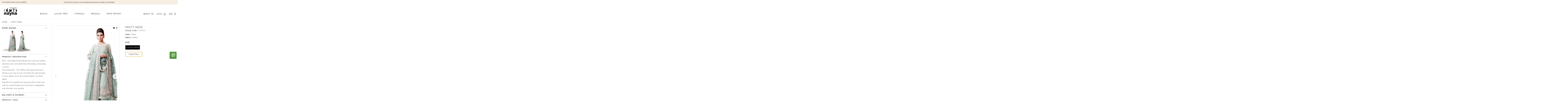

--- FILE ---
content_type: text/html; charset=utf-8
request_url: https://www.naynaonline.com/products/minty-ness
body_size: 62609
content:
<!doctype html>
<html class="no-js" id="custom-id">
<head>
  <link rel="stylesheet" href="https://size-charts-relentless.herokuapp.com/css/size-charts-relentless.css" />
<script>
var sizeChartsRelentless = window.sizeChartsRelentless || {};

sizeChartsRelentless.product = {"id":1775174746147,"title":"Minty-ness","handle":"minty-ness","description":"\u003cp\u003eShirt - Intricately Embroidered shirt with kora dabka (zardozi work) and pitta tilla embroidery. Classically cut shirt.\u003cbr\u003ePant Ghararah - The Chiffon Pant ghararah has a thread work jaal all over and then the wide borders in kora dabka. All of this handcrafted in its finest detail.\u003cbr\u003eDupatta-The dupatta has heavy border in the front with an overall thread work jaal that is highlighted with shimmer and sparkle.\u003c\/p\u003e","published_at":"2019-06-26T12:18:38+05:00","created_at":"2019-06-26T12:18:38+05:00","vendor":"Nayna Fashion House","type":"Bridals","tags":["N-B0020"],"price":0,"price_min":0,"price_max":0,"available":true,"price_varies":false,"compare_at_price":null,"compare_at_price_min":0,"compare_at_price_max":0,"compare_at_price_varies":false,"variants":[{"id":15049705947171,"title":"Custom Order \/ Green \/ Chiffon","option1":"Custom Order","option2":"Green","option3":"Chiffon","sku":"N-B0022","requires_shipping":false,"taxable":false,"featured_image":null,"available":true,"name":"Minty-ness - Custom Order \/ Green \/ Chiffon","public_title":"Custom Order \/ Green \/ Chiffon","options":["Custom Order","Green","Chiffon"],"price":0,"weight":0,"compare_at_price":null,"inventory_quantity":50,"inventory_management":"shopify","inventory_policy":"deny","barcode":"","requires_selling_plan":false,"selling_plan_allocations":[]}],"images":["\/\/www.naynaonline.com\/cdn\/shop\/products\/N-B0020-1.jpg?v=1561533644","\/\/www.naynaonline.com\/cdn\/shop\/products\/N-B0020-2.jpg?v=1561533646"],"featured_image":"\/\/www.naynaonline.com\/cdn\/shop\/products\/N-B0020-1.jpg?v=1561533644","options":["Size","Color","Fabric"],"media":[{"alt":null,"id":1658785234979,"position":1,"preview_image":{"aspect_ratio":0.667,"height":1200,"width":800,"src":"\/\/www.naynaonline.com\/cdn\/shop\/products\/N-B0020-1.jpg?v=1561533644"},"aspect_ratio":0.667,"height":1200,"media_type":"image","src":"\/\/www.naynaonline.com\/cdn\/shop\/products\/N-B0020-1.jpg?v=1561533644","width":800},{"alt":null,"id":1658785529891,"position":2,"preview_image":{"aspect_ratio":0.667,"height":1200,"width":800,"src":"\/\/www.naynaonline.com\/cdn\/shop\/products\/N-B0020-2.jpg?v=1561533646"},"aspect_ratio":0.667,"height":1200,"media_type":"image","src":"\/\/www.naynaonline.com\/cdn\/shop\/products\/N-B0020-2.jpg?v=1561533646","width":800}],"requires_selling_plan":false,"selling_plan_groups":[],"content":"\u003cp\u003eShirt - Intricately Embroidered shirt with kora dabka (zardozi work) and pitta tilla embroidery. Classically cut shirt.\u003cbr\u003ePant Ghararah - The Chiffon Pant ghararah has a thread work jaal all over and then the wide borders in kora dabka. All of this handcrafted in its finest detail.\u003cbr\u003eDupatta-The dupatta has heavy border in the front with an overall thread work jaal that is highlighted with shimmer and sparkle.\u003c\/p\u003e"};


sizeChartsRelentless.productCollections = [{"id":85240348707,"handle":"bridals","title":"Bridals","updated_at":"2025-05-21T13:57:06+05:00","body_html":"","published_at":"2019-04-18T01:52:29+05:00","sort_order":"created-desc","template_suffix":"","disjunctive":false,"rules":[{"column":"type","relation":"equals","condition":"Bridals"}],"published_scope":"web"}];



</script>

	
  <!-- Basic page needs ================================================== -->
  <meta charset="utf-8">
  <meta http-equiv="X-UA-Compatible" content="IE=edge,chrome=1">

  
  <link rel="shortcut icon" href="//www.naynaonline.com/cdn/shop/files/favicon_32x32.jpg?v=1613562241" type="image/png" />
  

  <!-- Title and description ================================================== -->
  <title>
  Minty-ness &ndash; Nayna Fashion House
  </title>

  
  <meta name="description" content="Shirt - Intricately Embroidered shirt with kora dabka (zardozi work) and pitta tilla embroidery. Classically cut shirt.Pant Ghararah - The Chiffon Pant ghararah has a thread work jaal all over and then the wide borders in kora dabka. All of this handcrafted in its finest detail.Dupatta-The dupatta has heavy border in t">
  

  <!-- Social meta ================================================== -->
  <!-- /snippets/social-meta-tags.liquid -->




<meta property="og:site_name" content="Nayna Fashion House">
<meta property="og:url" content="https://www.naynaonline.com/products/minty-ness">
<meta property="og:title" content="Minty-ness">
<meta property="og:type" content="product">
<meta property="og:description" content="Shirt - Intricately Embroidered shirt with kora dabka (zardozi work) and pitta tilla embroidery. Classically cut shirt.Pant Ghararah - The Chiffon Pant ghararah has a thread work jaal all over and then the wide borders in kora dabka. All of this handcrafted in its finest detail.Dupatta-The dupatta has heavy border in t">

  <meta property="og:price:amount" content="0">
  <meta property="og:price:currency" content="PKR">

<meta property="og:image" content="http://www.naynaonline.com/cdn/shop/products/N-B0020-1_1200x1200.jpg?v=1561533644"><meta property="og:image" content="http://www.naynaonline.com/cdn/shop/products/N-B0020-2_1200x1200.jpg?v=1561533646">
<meta property="og:image:secure_url" content="https://www.naynaonline.com/cdn/shop/products/N-B0020-1_1200x1200.jpg?v=1561533644"><meta property="og:image:secure_url" content="https://www.naynaonline.com/cdn/shop/products/N-B0020-2_1200x1200.jpg?v=1561533646">


<meta name="twitter:card" content="summary_large_image">
<meta name="twitter:title" content="Minty-ness">
<meta name="twitter:description" content="Shirt - Intricately Embroidered shirt with kora dabka (zardozi work) and pitta tilla embroidery. Classically cut shirt.Pant Ghararah - The Chiffon Pant ghararah has a thread work jaal all over and then the wide borders in kora dabka. All of this handcrafted in its finest detail.Dupatta-The dupatta has heavy border in t">


  <!-- Helpers ================================================== -->
  <link rel="canonical" href="https://www.naynaonline.com/products/minty-ness">
  <meta name="viewport" content="width=device-width, initial-scale=1.0, maximum-scale=1.0, user-scalable=no" />
  <meta name="theme-color" content="#000000">

  <!-- CSS ================================================== -->
  <link href="//www.naynaonline.com/cdn/shop/t/15/assets/timber.scss.css?v=2230663481469765771759259885" rel="stylesheet" type="text/css" media="all" />
  <link href="//www.naynaonline.com/cdn/shop/t/15/assets/theme.scss.css?v=42656317166001340491759259885" rel="stylesheet" type="text/css" media="all" />
  <link href="//www.naynaonline.com/cdn/shop/t/15/assets/default.scss.css?v=95781887950509976281589945943" rel="stylesheet" type="text/css" media="all" />
  <link href="//www.naynaonline.com/cdn/shop/t/15/assets/custom-apps.scss.css?v=539920518243647141589945942" rel="stylesheet" type="text/css" media="all" />
  <link href="//www.naynaonline.com/cdn/shop/t/15/assets/listbox.scss.css?v=70679961087162723331589945942" rel="stylesheet" type="text/css" media="all" />
  <link href="//www.naynaonline.com/cdn/shop/t/15/assets/filters.scss.css?v=144177169140793807311589945943" rel="stylesheet" type="text/css" media="all" />
  <script>
    window.theme = window.theme || {};

    var theme = {
      strings: {
        addToCart: "Buy Now",
        soldOut: "Sold Out",
        unavailable: "Unavailable",
        zoomClose: "Close (Esc)",
        zoomPrev: "Previous (Left arrow key)",
        zoomNext: "Next (Right arrow key)",
        addressError: "Error looking up that address",
        addressNoResults: "No results for that address",
        addressQueryLimit: "You have exceeded the Google API usage limit. Consider upgrading to a \u003ca href=\"https:\/\/developers.google.com\/maps\/premium\/usage-limits\"\u003ePremium Plan\u003c\/a\u003e.",
        authError: "There was a problem authenticating your Google Maps API Key."
      },
      settings: {
        // Adding some settings to allow the editor to update correctly when they are changed
        enableWideLayout: false,
        typeAccentTransform: false,
        typeAccentSpacing: false,
        baseFontSize: '13px',
        headerBaseFontSize: '32px',
        accentFontSize: '16px'
      },
      variables: {
        mediaQueryMedium: 'screen and (max-width: 768px)',
        bpSmall: false
      },
      moneyFormat: "Rs.{{amount_no_decimals}}"
    }

    document.documentElement.className = document.documentElement.className.replace('no-js', 'supports-js');
  </script>

  <!-- Header hook for plugins ================================================== -->
  
  
  <script>window.performance && window.performance.mark && window.performance.mark('shopify.content_for_header.start');</script><meta id="shopify-digital-wallet" name="shopify-digital-wallet" content="/25267474/digital_wallets/dialog">
<link rel="alternate" type="application/json+oembed" href="https://www.naynaonline.com/products/minty-ness.oembed">
<script async="async" src="/checkouts/internal/preloads.js?locale=en-PK"></script>
<script id="shopify-features" type="application/json">{"accessToken":"29024876670ac96ce308b1f3838c2435","betas":["rich-media-storefront-analytics"],"domain":"www.naynaonline.com","predictiveSearch":true,"shopId":25267474,"locale":"en"}</script>
<script>var Shopify = Shopify || {};
Shopify.shop = "naynapk.myshopify.com";
Shopify.locale = "en";
Shopify.currency = {"active":"PKR","rate":"1.0"};
Shopify.country = "PK";
Shopify.theme = {"name":"Copy of theme-export-nayna-dev-myshopify-com-na...","id":82022301731,"schema_name":"Minimal","schema_version":"9.0.1","theme_store_id":null,"role":"main"};
Shopify.theme.handle = "null";
Shopify.theme.style = {"id":null,"handle":null};
Shopify.cdnHost = "www.naynaonline.com/cdn";
Shopify.routes = Shopify.routes || {};
Shopify.routes.root = "/";</script>
<script type="module">!function(o){(o.Shopify=o.Shopify||{}).modules=!0}(window);</script>
<script>!function(o){function n(){var o=[];function n(){o.push(Array.prototype.slice.apply(arguments))}return n.q=o,n}var t=o.Shopify=o.Shopify||{};t.loadFeatures=n(),t.autoloadFeatures=n()}(window);</script>
<script id="shop-js-analytics" type="application/json">{"pageType":"product"}</script>
<script defer="defer" async type="module" src="//www.naynaonline.com/cdn/shopifycloud/shop-js/modules/v2/client.init-shop-cart-sync_BApSsMSl.en.esm.js"></script>
<script defer="defer" async type="module" src="//www.naynaonline.com/cdn/shopifycloud/shop-js/modules/v2/chunk.common_CBoos6YZ.esm.js"></script>
<script type="module">
  await import("//www.naynaonline.com/cdn/shopifycloud/shop-js/modules/v2/client.init-shop-cart-sync_BApSsMSl.en.esm.js");
await import("//www.naynaonline.com/cdn/shopifycloud/shop-js/modules/v2/chunk.common_CBoos6YZ.esm.js");

  window.Shopify.SignInWithShop?.initShopCartSync?.({"fedCMEnabled":true,"windoidEnabled":true});

</script>
<script>(function() {
  var isLoaded = false;
  function asyncLoad() {
    if (isLoaded) return;
    isLoaded = true;
    var urls = ["https:\/\/chimpstatic.com\/mcjs-connected\/js\/users\/989eb7722d7462f60ccffa8ff\/8db22ded17b44275f44bf8e50.js?shop=naynapk.myshopify.com"];
    for (var i = 0; i < urls.length; i++) {
      var s = document.createElement('script');
      s.type = 'text/javascript';
      s.async = true;
      s.src = urls[i];
      var x = document.getElementsByTagName('script')[0];
      x.parentNode.insertBefore(s, x);
    }
  };
  if(window.attachEvent) {
    window.attachEvent('onload', asyncLoad);
  } else {
    window.addEventListener('load', asyncLoad, false);
  }
})();</script>
<script id="__st">var __st={"a":25267474,"offset":18000,"reqid":"f5ecec66-3040-418e-af73-59ccbc119666-1768888576","pageurl":"www.naynaonline.com\/products\/minty-ness","u":"7675e79cc66d","p":"product","rtyp":"product","rid":1775174746147};</script>
<script>window.ShopifyPaypalV4VisibilityTracking = true;</script>
<script id="captcha-bootstrap">!function(){'use strict';const t='contact',e='account',n='new_comment',o=[[t,t],['blogs',n],['comments',n],[t,'customer']],c=[[e,'customer_login'],[e,'guest_login'],[e,'recover_customer_password'],[e,'create_customer']],r=t=>t.map((([t,e])=>`form[action*='/${t}']:not([data-nocaptcha='true']) input[name='form_type'][value='${e}']`)).join(','),a=t=>()=>t?[...document.querySelectorAll(t)].map((t=>t.form)):[];function s(){const t=[...o],e=r(t);return a(e)}const i='password',u='form_key',d=['recaptcha-v3-token','g-recaptcha-response','h-captcha-response',i],f=()=>{try{return window.sessionStorage}catch{return}},m='__shopify_v',_=t=>t.elements[u];function p(t,e,n=!1){try{const o=window.sessionStorage,c=JSON.parse(o.getItem(e)),{data:r}=function(t){const{data:e,action:n}=t;return t[m]||n?{data:e,action:n}:{data:t,action:n}}(c);for(const[e,n]of Object.entries(r))t.elements[e]&&(t.elements[e].value=n);n&&o.removeItem(e)}catch(o){console.error('form repopulation failed',{error:o})}}const l='form_type',E='cptcha';function T(t){t.dataset[E]=!0}const w=window,h=w.document,L='Shopify',v='ce_forms',y='captcha';let A=!1;((t,e)=>{const n=(g='f06e6c50-85a8-45c8-87d0-21a2b65856fe',I='https://cdn.shopify.com/shopifycloud/storefront-forms-hcaptcha/ce_storefront_forms_captcha_hcaptcha.v1.5.2.iife.js',D={infoText:'Protected by hCaptcha',privacyText:'Privacy',termsText:'Terms'},(t,e,n)=>{const o=w[L][v],c=o.bindForm;if(c)return c(t,g,e,D).then(n);var r;o.q.push([[t,g,e,D],n]),r=I,A||(h.body.append(Object.assign(h.createElement('script'),{id:'captcha-provider',async:!0,src:r})),A=!0)});var g,I,D;w[L]=w[L]||{},w[L][v]=w[L][v]||{},w[L][v].q=[],w[L][y]=w[L][y]||{},w[L][y].protect=function(t,e){n(t,void 0,e),T(t)},Object.freeze(w[L][y]),function(t,e,n,w,h,L){const[v,y,A,g]=function(t,e,n){const i=e?o:[],u=t?c:[],d=[...i,...u],f=r(d),m=r(i),_=r(d.filter((([t,e])=>n.includes(e))));return[a(f),a(m),a(_),s()]}(w,h,L),I=t=>{const e=t.target;return e instanceof HTMLFormElement?e:e&&e.form},D=t=>v().includes(t);t.addEventListener('submit',(t=>{const e=I(t);if(!e)return;const n=D(e)&&!e.dataset.hcaptchaBound&&!e.dataset.recaptchaBound,o=_(e),c=g().includes(e)&&(!o||!o.value);(n||c)&&t.preventDefault(),c&&!n&&(function(t){try{if(!f())return;!function(t){const e=f();if(!e)return;const n=_(t);if(!n)return;const o=n.value;o&&e.removeItem(o)}(t);const e=Array.from(Array(32),(()=>Math.random().toString(36)[2])).join('');!function(t,e){_(t)||t.append(Object.assign(document.createElement('input'),{type:'hidden',name:u})),t.elements[u].value=e}(t,e),function(t,e){const n=f();if(!n)return;const o=[...t.querySelectorAll(`input[type='${i}']`)].map((({name:t})=>t)),c=[...d,...o],r={};for(const[a,s]of new FormData(t).entries())c.includes(a)||(r[a]=s);n.setItem(e,JSON.stringify({[m]:1,action:t.action,data:r}))}(t,e)}catch(e){console.error('failed to persist form',e)}}(e),e.submit())}));const S=(t,e)=>{t&&!t.dataset[E]&&(n(t,e.some((e=>e===t))),T(t))};for(const o of['focusin','change'])t.addEventListener(o,(t=>{const e=I(t);D(e)&&S(e,y())}));const B=e.get('form_key'),M=e.get(l),P=B&&M;t.addEventListener('DOMContentLoaded',(()=>{const t=y();if(P)for(const e of t)e.elements[l].value===M&&p(e,B);[...new Set([...A(),...v().filter((t=>'true'===t.dataset.shopifyCaptcha))])].forEach((e=>S(e,t)))}))}(h,new URLSearchParams(w.location.search),n,t,e,['guest_login'])})(!0,!0)}();</script>
<script integrity="sha256-4kQ18oKyAcykRKYeNunJcIwy7WH5gtpwJnB7kiuLZ1E=" data-source-attribution="shopify.loadfeatures" defer="defer" src="//www.naynaonline.com/cdn/shopifycloud/storefront/assets/storefront/load_feature-a0a9edcb.js" crossorigin="anonymous"></script>
<script data-source-attribution="shopify.dynamic_checkout.dynamic.init">var Shopify=Shopify||{};Shopify.PaymentButton=Shopify.PaymentButton||{isStorefrontPortableWallets:!0,init:function(){window.Shopify.PaymentButton.init=function(){};var t=document.createElement("script");t.src="https://www.naynaonline.com/cdn/shopifycloud/portable-wallets/latest/portable-wallets.en.js",t.type="module",document.head.appendChild(t)}};
</script>
<script data-source-attribution="shopify.dynamic_checkout.buyer_consent">
  function portableWalletsHideBuyerConsent(e){var t=document.getElementById("shopify-buyer-consent"),n=document.getElementById("shopify-subscription-policy-button");t&&n&&(t.classList.add("hidden"),t.setAttribute("aria-hidden","true"),n.removeEventListener("click",e))}function portableWalletsShowBuyerConsent(e){var t=document.getElementById("shopify-buyer-consent"),n=document.getElementById("shopify-subscription-policy-button");t&&n&&(t.classList.remove("hidden"),t.removeAttribute("aria-hidden"),n.addEventListener("click",e))}window.Shopify?.PaymentButton&&(window.Shopify.PaymentButton.hideBuyerConsent=portableWalletsHideBuyerConsent,window.Shopify.PaymentButton.showBuyerConsent=portableWalletsShowBuyerConsent);
</script>
<script data-source-attribution="shopify.dynamic_checkout.cart.bootstrap">document.addEventListener("DOMContentLoaded",(function(){function t(){return document.querySelector("shopify-accelerated-checkout-cart, shopify-accelerated-checkout")}if(t())Shopify.PaymentButton.init();else{new MutationObserver((function(e,n){t()&&(Shopify.PaymentButton.init(),n.disconnect())})).observe(document.body,{childList:!0,subtree:!0})}}));
</script>

<script>window.performance && window.performance.mark && window.performance.mark('shopify.content_for_header.end');</script>

<script>
    window.BOLD = window.BOLD || {};
    window.BOLD.options = {settings: {v1_variant_mode : true, hybrid_fix_auto_insert_inputs: true}};
</script><script>
          var currentScript = document.currentScript || document.scripts[document.scripts.length - 1];
          var boldVariantIds =[15049705947171];
          var boldProductHandle ="minty-ness";
          var BOLD = BOLD || {};
          BOLD.products = BOLD.products || {};
          BOLD.variant_lookup = BOLD.variant_lookup || {};
          if (window.BOLD && !BOLD.common) {
              BOLD.common = BOLD.common || {};
              BOLD.common.Shopify = BOLD.common.Shopify || {};
              window.BOLD.common.Shopify.products = window.BOLD.common.Shopify.products || {};
              window.BOLD.common.Shopify.variants = window.BOLD.common.Shopify.variants || {};
              window.BOLD.common.Shopify.handles = window.BOLD.common.Shopify.handles || {};
              window.BOLD.common.Shopify.saveProduct = function (handle, product) {
                  if (typeof handle === 'string' && typeof window.BOLD.common.Shopify.products[handle] === 'undefined') {
                      if (typeof product === 'number') {
                          window.BOLD.common.Shopify.handles[product] = handle;
                          product = { id: product };
                      }
                      window.BOLD.common.Shopify.products[handle] = product;
                  }
              };
              window.BOLD.common.Shopify.saveVariant = function (variant_id, variant) {
                  if (typeof variant_id === 'number' && typeof window.BOLD.common.Shopify.variants[variant_id] === 'undefined') {
                      window.BOLD.common.Shopify.variants[variant_id] = variant;
                  }
              };
          }

          for (var boldIndex = 0; boldIndex < boldVariantIds.length; boldIndex = boldIndex + 1) {
            BOLD.variant_lookup[boldVariantIds[boldIndex]] = boldProductHandle;
          }

          BOLD.products[boldProductHandle] ={
    "id":1775174746147,
    "title":"Minty-ness","handle":"minty-ness",
    "description":"\u003cp\u003eShirt - Intricately Embroidered shirt with kora dabka (zardozi work) and pitta tilla embroidery. Classically cut shirt.\u003cbr\u003ePant Ghararah - The Chiffon Pant ghararah has a thread work jaal all over and then the wide borders in kora dabka. All of this handcrafted in its finest detail.\u003cbr\u003eDupatta-The dupatta has heavy border in the front with an overall thread work jaal that is highlighted with shimmer and sparkle.\u003c\/p\u003e",
    "published_at":"2019-06-26T12:18:38",
    "created_at":"2019-06-26T12:18:38",
    "vendor":"Nayna Fashion House",
    "type":"Bridals",
    "tags":["N-B0020"],
    "price":0,
    "price_min":0,
    "price_max":0,
    "price_varies":false,
    "compare_at_price":null,
    "compare_at_price_min":0,
    "compare_at_price_max":0,
    "compare_at_price_varies":false,
    "all_variant_ids":[15049705947171],
    "variants":[{"id":15049705947171,"title":"Custom Order \/ Green \/ Chiffon","option1":"Custom Order","option2":"Green","option3":"Chiffon","sku":"N-B0022","requires_shipping":false,"taxable":false,"featured_image":null,"available":true,"name":"Minty-ness - Custom Order \/ Green \/ Chiffon","public_title":"Custom Order \/ Green \/ Chiffon","options":["Custom Order","Green","Chiffon"],"price":0,"weight":0,"compare_at_price":null,"inventory_quantity":50,"inventory_management":"shopify","inventory_policy":"deny","barcode":"","requires_selling_plan":false,"selling_plan_allocations":[]}],
    "available":null,"images":["\/\/www.naynaonline.com\/cdn\/shop\/products\/N-B0020-1.jpg?v=1561533644","\/\/www.naynaonline.com\/cdn\/shop\/products\/N-B0020-2.jpg?v=1561533646"],"featured_image":"\/\/www.naynaonline.com\/cdn\/shop\/products\/N-B0020-1.jpg?v=1561533644",
    "options":["Size","Color","Fabric"],
    "url":"\/products\/minty-ness"};var boldCSPMetafields = {};
          var boldTempProduct ={"id":1775174746147,"title":"Minty-ness","handle":"minty-ness","description":"\u003cp\u003eShirt - Intricately Embroidered shirt with kora dabka (zardozi work) and pitta tilla embroidery. Classically cut shirt.\u003cbr\u003ePant Ghararah - The Chiffon Pant ghararah has a thread work jaal all over and then the wide borders in kora dabka. All of this handcrafted in its finest detail.\u003cbr\u003eDupatta-The dupatta has heavy border in the front with an overall thread work jaal that is highlighted with shimmer and sparkle.\u003c\/p\u003e","published_at":"2019-06-26T12:18:38+05:00","created_at":"2019-06-26T12:18:38+05:00","vendor":"Nayna Fashion House","type":"Bridals","tags":["N-B0020"],"price":0,"price_min":0,"price_max":0,"available":true,"price_varies":false,"compare_at_price":null,"compare_at_price_min":0,"compare_at_price_max":0,"compare_at_price_varies":false,"variants":[{"id":15049705947171,"title":"Custom Order \/ Green \/ Chiffon","option1":"Custom Order","option2":"Green","option3":"Chiffon","sku":"N-B0022","requires_shipping":false,"taxable":false,"featured_image":null,"available":true,"name":"Minty-ness - Custom Order \/ Green \/ Chiffon","public_title":"Custom Order \/ Green \/ Chiffon","options":["Custom Order","Green","Chiffon"],"price":0,"weight":0,"compare_at_price":null,"inventory_quantity":50,"inventory_management":"shopify","inventory_policy":"deny","barcode":"","requires_selling_plan":false,"selling_plan_allocations":[]}],"images":["\/\/www.naynaonline.com\/cdn\/shop\/products\/N-B0020-1.jpg?v=1561533644","\/\/www.naynaonline.com\/cdn\/shop\/products\/N-B0020-2.jpg?v=1561533646"],"featured_image":"\/\/www.naynaonline.com\/cdn\/shop\/products\/N-B0020-1.jpg?v=1561533644","options":["Size","Color","Fabric"],"media":[{"alt":null,"id":1658785234979,"position":1,"preview_image":{"aspect_ratio":0.667,"height":1200,"width":800,"src":"\/\/www.naynaonline.com\/cdn\/shop\/products\/N-B0020-1.jpg?v=1561533644"},"aspect_ratio":0.667,"height":1200,"media_type":"image","src":"\/\/www.naynaonline.com\/cdn\/shop\/products\/N-B0020-1.jpg?v=1561533644","width":800},{"alt":null,"id":1658785529891,"position":2,"preview_image":{"aspect_ratio":0.667,"height":1200,"width":800,"src":"\/\/www.naynaonline.com\/cdn\/shop\/products\/N-B0020-2.jpg?v=1561533646"},"aspect_ratio":0.667,"height":1200,"media_type":"image","src":"\/\/www.naynaonline.com\/cdn\/shop\/products\/N-B0020-2.jpg?v=1561533646","width":800}],"requires_selling_plan":false,"selling_plan_groups":[],"content":"\u003cp\u003eShirt - Intricately Embroidered shirt with kora dabka (zardozi work) and pitta tilla embroidery. Classically cut shirt.\u003cbr\u003ePant Ghararah - The Chiffon Pant ghararah has a thread work jaal all over and then the wide borders in kora dabka. All of this handcrafted in its finest detail.\u003cbr\u003eDupatta-The dupatta has heavy border in the front with an overall thread work jaal that is highlighted with shimmer and sparkle.\u003c\/p\u003e"};
          var bold_rp =[{}];
          if(boldTempProduct){
            window.BOLD.common.Shopify.saveProduct(boldTempProduct.handle, boldTempProduct.id);
            for (var boldIndex = 0; boldTempProduct && boldIndex < boldTempProduct.variants.length; boldIndex = boldIndex + 1){
              var rp_group_id = bold_rp[boldIndex].rp_group_id ? '' + bold_rp[boldIndex].rp_group_id : '';
              window.BOLD.common.Shopify.saveVariant(
                  boldTempProduct.variants[boldIndex].id,
                  {
                    product_id: boldTempProduct.id,
                    product_handle: boldTempProduct.handle,
                    price: boldTempProduct.variants[boldIndex].price,
                    group_id: rp_group_id,
                    csp_metafield: boldCSPMetafields[boldTempProduct.variants[boldIndex].id]
                  }
              );
            }
          }

          currentScript.parentNode.removeChild(currentScript);
        </script><!-- OrderLogic checkout restrictions ========================================= -->
  <script>
DEBUG_KEY = "__olDebug";

if (typeof olCreateCookie == 'undefined') {
    var olCreateCookie = function (name, value, days) {
        if (days) {
            var date = new Date();
            date.setTime(date.getTime() + (days * 24 * 60 * 60 * 1000));
            var expires = "; expires=" + date.toGMTString();
        }
        else var expires = "";
        document.cookie = name + "=" + JSON.stringify(value) + expires + "; path=/";
    };
}

if (typeof olReadCookie == 'undefined') {
    var olReadCookie = function (name) {
        var nameEQ = name + "=";
        var ca = document.cookie.split(';');
        // the cookie is being created, there is a problem with the following logic matching the name
        for (var i = 0; i < ca.length; i++) {
            var c = ca[i];
            while (c.charAt(0) == ' ') c = c.substring(1, c.length);
            if (c.indexOf(nameEQ) == 0) return JSON.parse(c.substring(nameEQ.length, c.length));
        }
        return;
    };
}

if (typeof getOlCacheBuster == 'undefined') {
    var getOlCacheBuster = function() {
        if ( typeof getOlCacheBuster.olCacheBuster == 'undefined') {
            scriptsArray = document.getElementsByTagName("script");
            for (var i=0; i<scriptsArray.length; i++) {
                cacheBusterArray = scriptsArray[i].innerHTML.match(/orderlogicapp.com\\\/embedded_js\\\/production_base.js\?(\d+)/);
                if (cacheBusterArray == null) {
                    cacheBusterArray = scriptsArray[i].src.match(/orderlogicapp.com\/embedded_js\/production_base.js\?(\d+)/);
                }
                if (cacheBusterArray != null) {
                    getOlCacheBuster.olCacheBuster = cacheBusterArray[1];
                    break;
                }
            }
        }
        return getOlCacheBuster.olCacheBuster;
    }
}

if (typeof ol_hostname == 'undefined') {
    var ol_hostname = 'www.orderlogicapp.com';
    var ol_debug = olReadCookie(DEBUG_KEY);
    if (window.location.search.replace("?", "").substring(0, 7) == 'olDebug') {
        ol_debug = window.location.search.replace("?olDebug=", "");
        if (ol_debug == 'false') ol_debug = false;
        olCreateCookie(DEBUG_KEY, ol_debug, null);
    }
}

var ol_cachebuster = getOlCacheBuster();
if (( typeof ol_cachebuster != 'undefined') || (ol_debug)) {
    if (typeof ol_script == 'undefined') {
        var ol_script = document.createElement('script');
        ol_script.type = 'text/javascript';
        ol_script.async = true;
        ol_script.src = "https://" + (ol_debug ? 'dev.orderlogicapp.com' : ol_hostname) + "/embedded_js/store.js?" + ol_cachebuster;
        document.head.appendChild(ol_script);
    }
}



olProductData = { 
}
</script>

  <link href="//www.naynaonline.com/cdn/shop/t/15/assets/v5.globo.filter.css?v=26392650790472617191589945921" rel="stylesheet" type="text/css" media="all" /><script>window.moneyFormat = "Rs.{{amount_no_decimals}}";
  window.assetsUrl = '//www.naynaonline.com/cdn/shop/t/15/assets/';
  var page_id = ;
  var GloboFilterConfig = {
    api: {
      filterUrl: "https://filter-v5.globosoftware.net/filter",
      searchUrl: "https://filter-v5.globosoftware.net/search",
    },
    shop: {
      name: "Nayna Fashion House",
      url: "https://www.naynaonline.com",
      domain: "naynapk.myshopify.com",
      no_image_url: "https://cdn.shopify.com/s/images/themes/product-1.png",
      themeStoreId: 380,
      swatches: null    },
    filter: {
      id: null[page_id] || null['default'] || 0,
      layout: 1,
      showCount: 1,
      isLoadMore: 1    },
    collection: {
      id: 0,
      handle: '',
      sort: "best-selling",
      tags: null,
      vendor: "",
      type: "",
      term: "",
      limit: 12
    },
    selector: {
      sortBy: '.collection-sorting',
      pagination: '.pagination, .paginate, .pagination-custom, #pagination',
      products: '.grid.grid-collage'
    }        
  };

</script>
<script id="gspfFilterTree"   type="template/html">
<span onclick="globofilter.toggleCanvas()" class="gf-close-canvas"></span>
<div class="gf-filter-contents">
  {% if has_filter %}
  <div class="gf-selection-wrapper">
    <div class="gf-block-title">
      <h3><span>Refine By</span></h3>
      <a href="javascript:;" onclick="clearAllFilter()" class="gf-refine-toggle">Clear All</a>
    </div>
    <div class="gf-block-content globo-selected-items">
      {% for filter in filters %}
        {% if filter.is_selected %}
          {% if filter.style == 'Slider' %}
            <div class="selected-item gf-option-label">
              <a href="javascript:" onclick="removeFilter({{filter.id}})">
                <span class="selected-item">
                  {{filter.label}}:
                  <strong>
                    {% if filter.attribute == 'Price' %}
                      <span class="money">{{filter.values.min | money}}</span> - <span class="money">{{filter.values.max | money}}</span>
                    {% else %}
                      {{filter.values.min}} % - {{filter.values.max}} %
                    {% endif %}
                  </strong>
                </span>
                <span class="gf-clear"></span>
              </a>
            </div>
          {% else %}
            {% for value in filter.values %}
              {% if value.selected %}
                <div class="selected-item gf-option-label">
                  <a href="javascript:" onclick="removeFilterValue({{filter.id}},'{{value.value | replace:"'", "\'" | escape_once}}')">
                    <span class="selected-item">{{filter.label}}: <strong>{{value.label}}</strong></span><span class="gf-clear"></span>
                  </a>
                </div>
              {% endif %}
            {% endfor %}
          {% endif %}
        {% endif %}
      {% endfor %}
    </div>
  </div>
  {% endif %}
  {% if filters %}
    {% for filter in filters %}
    <div data-filter-id="{{filter.id}}" class="gf-option-block {{filter.class}}{% if filter.is_collapse %} is-collapsed{% endif %}">
      <div class="gf-block-title">
        <h3><span>{{filter.label}}</span></h3>
        {% if filter.is_selected %}
        <a href="javascript:" class="gf-clear" onclick="removeFilter({{filter.id}})">Clear</a>
        {% endif %}
      </div>
      <div class="gf-block-content">
        {% if filter.searchable and filter.style != 'Slider' %}<input type="text" value="" onkeyup="GloboFilter.searchValues(this);" class="gf-search">{% endif %}
        <div class="gf-scroll gf-block-scroll">
          {% if filter.style == 'Slider' %}
          <div class="gf-range-inputs">
            <input class="gf-range-min" id="min-{{filter.id}}" value="{{filter.values.min}}" type="text">
            <span class="gf-range-split"> - </span>
            <input class="gf-range-max" id="max-{{filter.id}}" value="{{filter.values.max}}" type="text">
            <input class="gf-inputs" value="{{filter.values.min}}:{{filter.values.max}}" id="ranger-{{filter.id}}" name="filter[{{filter.id}}][]" type="hidden">
          </div>
          <div class="gf-range-slider" data-min="{{filter.ranges.min}}" data-max="{{filter.ranges.max}}" data-id="{{filter.id}}" data-attribute="{{filter.id}}" id="slider-{{filter.id}}"></div>
          {% else %}
          <ul class="gf-option-box">
            {% for value in filter.values %}
              {% if filter.style == 'Checkbox' %}
                <li><a{% if value.selected %} class="checked"{% endif %} onclick="toggleCheckboxFilter({{filter.id}},'{{value.value | replace:"'", "\'" | escape_once}}')" href="javascript:" title="{{value.label | escape_once}}">{{value.label}}({{value.count}})</a></li>
              {% elsif filter.style == 'Radio' %}
                <li><a{% if value.selected %} class="checked"{% endif %} onclick="toggleRadioFilter({{filter.id}},'{{value.value | replace:"'", "\'" | escape_once}}')" href="javascript:" title="{{value.label | escape_once}}">{{value.label}}({{value.count}})</a></li>
              {% elsif filter.style contains 'Swatch' %}
                <li>
                  <a{% if value.selected %} class="checked"{% endif %} onclick="toggleCheckboxFilter({{filter.id}},'{{value.value | replace:"'", "\'" | escape_once}}')" href="javascript:" title="{{value.label | escape_once}}">
                    {% if value.swatch.mode == 1 %}
                      <span class="gf-option-one-color" style="background-color:{{ value.swatch.color_1 }}"></span>{% if filter.style contains 'Swatch - Text' %} {{value.label}}{% endif %}
                    {% elsif value.swatch.mode == 2 %}
                      <span class="gf-option-two-color" style="background-color:{{ value.swatch.color_1 }}"><span class="bottom-color" style="border-bottom-color:{{ value.swatch.color_2 }}"></span></span>{% if filter.style contains 'Swatch - Text' %} {{value.label}}{% endif %}
                    {% elsif value.swatch.mode == 3 %}
                      <span class="gf-swatch-image" style="background-color: {{ value.value | replace:"'", "\'" | escape_once }}; background-image: url('{{ value.swatch.image }}')"></span>{% if filter.style contains 'Swatch - Text' %} {{value.label}}{% endif %}
                    {% else %}
                      <span class="gf-swatch-image" style="background-color: {{ value.value | replace:"'", "\'" | escape_once }}; background-image: url('{{ value.value | handle | append: '.png' | asset_img_url: '50x' | prepend: 'https:' | split: '?' | first }}')"></span>{% if filter.style contains 'Swatch - Text' %} {{value.label}}{% endif %}
                    {% endif %}
                  </a>
                </li>
              {% endif %}
            {% endfor %}
          </ul>
          {% endif %}
        </div>
      </div>
    </div>
    {% endfor %}
  {% endif %}
</div>

</script>
<script id="gspfFilterSort"   type="template/html">
<div class="gf-sort-wrap">
  <h3 href="javascript:void(0)" class="gf-refine-toggle-mobile" tabindex="0" aria-label="Refine By">
    <span onclick="globofilter.toggleCanvas()"><i class="fa fa-tasks" aria-hidden="true"></i> Refine By</span>
    <a onclick="clearAllFilter()" href="javascript:;" class="gf-refine-toggle visible-xs">Clear All</a>
  </h3>
    <div class="sort-by">
    <label for="changeSortBy" class="sort-by-toggle" role="button" tabindex="0" aria-expanded="false">Sort By</label>
    <select id="changeSortBy" class="sortby-select" onchange="changeSortBy(this.value); return false;">
            <option value="best-selling">Best Selling</option>            <option value="title-ascending">Alphabetically, A-Z</option>      <option value="title-descending">Alphabetically, Z-A</option>      <option value="price-ascending">Price, low to high</option>      <option value="price-descending">Price, high to low</option>      <option value="created-descending">Date, new to old</option>      <option value="created-ascending">Date, old to new</option>      <option value="sale-descending">% Sale off</option>    </select>
  </div>
          <div class="sort-by limit-by">
    <label for="setLimit" class="sort-by-toggle" role="button" tabindex="0" aria-expanded="false">Limit</label>
    <select id="setLimit" class="sortby-select" onchange="setLimit(this.value); return false;">
      <option selected value="12">12</option><option  value="24">24</option><option  value="48">48</option>    </select>
  </div>
    </div>

</script>
<script id="gspfProduct"      type="template/html">
  {% assign images_count = product.images | size %}
  {% assign variants_count = product.variants | size %}
  {% assign featured_image = 'https://cdn.shopify.com/s/images/themes/product-1.png' %}
  {% if product.featured_image %}
    {% assign featured_image = product.featured_image.src %}
  {% endif %}

            <div class="spf-col-xl-4 spf-col-lg-4 spf-col-md-6 spf-col-sm-6 spf-col-6">
        <div class="spf-product-card spf-product-card__template-1{% unless product.available %} spf-soldout{% endunless %}">
          <div class="spf-product-card__inner">
            {% unless product.available %}
                                    {% elsif product.compare_at_price > product.price %}
            <span class="spf-product__label spf-product__label-sale">
                            -{{ product.compare_at_price | minus: product.price | times: 100.0 | divided_by: product.compare_at_price | round }}%                          </span>
                        {% endunless %}
                        {% assign images_count = product.images | size %}
            <a class="spf-product-card__image-wrapper{% if images_count > 1 %} hover-effect{% endif %}" href="{{product.url}}" style="padding-top:100%; padding-top:159.875%;">
              {% if images_count > 0 %}
              {% for image in product.images %}
              <img data-variants="{{image.variant_ids | join: ','}}" class="spf-product-card__image spf-product-card__image-{% if product.featured_image.id == image.id %}main{% elsif forloop.index == 2 %}secondary{% else %}hidden{% endif %}" src="{{image.src | img_url: '800x1279' }}" alt="{{image.alt}}">
              {% endfor %}
              {% else %}
              <img data-variants="" class="spf-product-card__image spf-product-card__image-main" src="https://cdn.shopify.com/s/images/themes/product-1.png" alt="{{product.title}}">
              {% endif %}
            </a>
            <form class="spf-product__form" action="/cart/add" method="post">
              <select name="id" class="spf-product__variants">
                {% for variant in product.variants %}
                {% comment %}
                <option data-price9="{{variant.price}}" data-compare_at_price="{{variant.compare_at_price}}" data-available="{{variant.available}}" data-image="{{variant.image.src}}" {% if variant.id == product.first_available_variant.id %} selected="selected" {% endif %} value="{{ variant.id }}">{{ variant.title }}</option>
                {% endcomment %}
                <option data-price="{{variant.price}}" data-compare_at_price="{{variant.compare_at_price}}" data-available="{{variant.available}}" data-image="{{variant.image.src}}" value="{{ variant.id }}">{{ variant.title }}</option>
                {% endfor %}
              </select>
              {% assign option_found_for_btn = false %}
              {% for option in product.options %}
                {% if option  == "Size" %}
                  {% assign option_found_for_btn = true %}
              	{% endif %}
              {% endfor %}
              <button id="globo-filter-atcbtn-{{product.id}}" style="display:none;" {% unless product.available %}disabled{% endunless %} type="submit" class="spf-product__form-btn-addtocart spf-atcbtn-invert" data-available="Add To Cart" data-soldout="Sold out" data-unavailable="Unavailable"><span>{% if product.available %}Add To Cart{% else %}Sold out{% endif %}</span></button>
              
              <a href="{% if product.available %}{{product.url}}{% else %}javascript:void(0);{% endif %}" class="spf-product__form-btn-addtocart link {% unless product.available %}soldout{% endunless %}" id="globo-filter-productlink-{{product.id}}" data-available="Add To Cart" data-soldout="Sold out" data-unavailable="Unavailable"><span>{% if product.available %}View Detail{% else %}Sold out{% endif %}</span></a>
            </form>
            {% if variants_count > 1 %}
            {% for option in product.options %}
            {% assign option_index = 'option' | append: forloop.index %}
            {% assign option_name  = option.name | downcase %}
            {% if option_index == 'option1' %}
            <div class="spf-product__swatchs">
              {% for value in option.values %}
                {% assign option_value  = value | downcase %}
                {% assign option_available = false %}
                {% for pvariant in product.variants %}
                	
              		{% if pvariant.available and pvariant[option_index] == value %}
              			<!-- if value : {{pvariant[option_index]}}-->
              		  	{% assign option_available = true %}
              		{% endif %}
                {% endfor %}
              
                {% if option_available %}
                {% comment %}
                <span class="spf-product__swatch{% if product.first_available_variant[option_index] == value %} is-selected{% endif %} hello" title="{{value}}">
                {% endcomment %}
                <span class="spf-product__swatch" title="{{value}}">
                  <span class="spf-product__swatch-inner">
                    {% if swatches[option_name] %}
                      {% if swatches[option_name][option_value].mode == 1 %}
                        <span class="spf-product__swatch-color" style="background-color: {{ swatches[option_name][option_value].color_1 }}"></span>
                      {% elsif swatches[option_name][option_value].mode == 2 %}
                        <span class="spf-product__swatch-color" style="background-color: {{ swatches[option_name][option_value].color_1 }}"></span>
                        <span class="spf-product__swatch-color" style="border-right-color: {{ swatches[option_name][option_value].color_2 }}"></span>
                      {% elsif swatches[option_name][option_value].mode == 3 %}
                        <span class="spf-product__swatch-image" style="background-image: url('{{ swatches[option_name][option_value].image }}')"></span>
                      {% else %}
                        <span class="spf-product__swatch-text" onclick="globo_reset_selections();$('#globo-filter-productlink-{{product.id}}').hide();$('#globo-filter-atcbtn-{{product.id}}').show();">{{value}}</span>
                      {% endif %}
                    {% else %}
                      <span class="spf-product__swatch-text" onclick="globo_reset_selections();$('#globo-filter-productlink-{{product.id}}').hide();$('#globo-filter-atcbtn-{{product.id}}').show();">{{value}}</span>
                    {% endif %}
                  </span>
                </span>
                {% endif %}
              {% endfor %}
            </div>
            {% endif %}
            {% endfor %}
            {% endif %}
          </div>

          <div class="spf-product__info">            
            <div class="h4 spf-product-card__title"><a href="{{product.url}}">{{product.title}}</a></div>
             <div class="spf-product-card__price-wrapper">                              
               {% if collection.title!="Bridals" %}               
              {% if product.compare_at_price > product.price %}
              <span class="spf-product-card__oldprice">{{ product.compare_at_price | money }}</span>
              <span class="spf-product-card__saleprice">{{ product.price | money }}</span>
              {% else %}
              <span class="spf-product-card__price">{{ product.price | money }}</span>
              {% endif %}
               {% endif %}
               
               
            </div>
            
            {% comment %}
            {% if variants_count > 1 %}
            {% for option in product.options %}
            {% assign option_index = 'option' | append: forloop.index %}
            {% assign option_name  = option.name | downcase %}
            {% if option_index != 'option2' %}
            <div class="spf-product__swatchs">
              {% for value in option.values %}
                {% assign option_value  = value | downcase %}
                {% assign option_available = false %}
                {% for pvariant in product.variants %}
                	
              		{% if pvariant.available and pvariant[option_index] == value %}
              			<!-- if value : {{pvariant[option_index]}}-->
              		  	{% assign option_available = true %}
              		{% endif %}
                {% endfor %}
              
                {% if option_available %}
                {% comment %}
                <span class="spf-product__swatch{% if product.first_available_variant[option_index] == value %} is-selected{% endif %} hello" title="{{value}}">
                {% endcomment %}
                <span class="spf-product__swatch" title="{{value}}">
                  <span class="spf-product__swatch-inner">
                    {% if swatches[option_name] %}
                      {% if swatches[option_name][option_value].mode == 1 %}
                        <span class="spf-product__swatch-color" style="background-color: {{ swatches[option_name][option_value].color_1 }}"></span>
                      {% elsif swatches[option_name][option_value].mode == 2 %}
                        <span class="spf-product__swatch-color" style="background-color: {{ swatches[option_name][option_value].color_1 }}"></span>
                        <span class="spf-product__swatch-color" style="border-right-color: {{ swatches[option_name][option_value].color_2 }}"></span>
                      {% elsif swatches[option_name][option_value].mode == 3 %}
                        <span class="spf-product__swatch-image" style="background-image: url('{{ swatches[option_name][option_value].image }}')"></span>
                      {% else %}
                        <span class="spf-product__swatch-text">{{value}}</span>
                      {% endif %}
                    {% else %}
                      <span class="spf-product__swatch-text">{{value}}</span>
                    {% endif %}
                  </span>
                </span>
                {% endif %}
              {% endfor %}
            </div>
            {% endif %}
            {% endfor %}
            {% endif %}
            {% endcomment %}
            
                      </div>
        </div>
            {%comment%}<span class="shopify-product-quickshop-button" data-id="{{product.handle}}"></span>{%endcomment%}
      </div>
     
      
</script>
<script id="gspfPagination"   type="template/html"><svg class="lds-spinner" width="60px" height="60px" xmlns="http://www.w3.org/2000/svg" xmlns:xlink="http://www.w3.org/1999/xlink" viewBox="0 0 100 100" preserveAspectRatio="xMidYMid" style="background: none;"><g transform="rotate(0 50 50)"><rect x="47" y="24" rx="9.4" ry="4.8" width="6" height="12" fill="#000"><animate attributeName="opacity" values="1;0" keyTimes="0;1" dur="1s" begin="-0.9166666666666666s" repeatCount="indefinite"></animate></rect></g><g transform="rotate(30 50 50)"><rect x="47" y="24" rx="9.4" ry="4.8" width="6" height="12" fill="#000"><animate attributeName="opacity" values="1;0" keyTimes="0;1" dur="1s" begin="-0.8333333333333334s" repeatCount="indefinite"></animate></rect></g><g transform="rotate(60 50 50)"><rect x="47" y="24" rx="9.4" ry="4.8" width="6" height="12" fill="#000"><animate attributeName="opacity" values="1;0" keyTimes="0;1" dur="1s" begin="-0.75s" repeatCount="indefinite"></animate></rect></g><g transform="rotate(90 50 50)"><rect x="47" y="24" rx="9.4" ry="4.8" width="6" height="12" fill="#000"><animate attributeName="opacity" values="1;0" keyTimes="0;1" dur="1s" begin="-0.6666666666666666s" repeatCount="indefinite"></animate></rect></g><g transform="rotate(120 50 50)"><rect x="47" y="24" rx="9.4" ry="4.8" width="6" height="12" fill="#000"><animate attributeName="opacity" values="1;0" keyTimes="0;1" dur="1s" begin="-0.5833333333333334s" repeatCount="indefinite"></animate></rect></g><g transform="rotate(150 50 50)"><rect x="47" y="24" rx="9.4" ry="4.8" width="6" height="12" fill="#000"><animate attributeName="opacity" values="1;0" keyTimes="0;1" dur="1s" begin="-0.5s" repeatCount="indefinite"></animate></rect></g><g transform="rotate(180 50 50)"><rect x="47" y="24" rx="9.4" ry="4.8" width="6" height="12" fill="#000"><animate attributeName="opacity" values="1;0" keyTimes="0;1" dur="1s" begin="-0.4166666666666667s" repeatCount="indefinite"></animate></rect></g><g transform="rotate(210 50 50)"><rect x="47" y="24" rx="9.4" ry="4.8" width="6" height="12" fill="#000"><animate attributeName="opacity" values="1;0" keyTimes="0;1" dur="1s" begin="-0.3333333333333333s" repeatCount="indefinite"></animate></rect></g><g transform="rotate(240 50 50)"><rect x="47" y="24" rx="9.4" ry="4.8" width="6" height="12" fill="#000"><animate attributeName="opacity" values="1;0" keyTimes="0;1" dur="1s" begin="-0.25s" repeatCount="indefinite"></animate></rect></g><g transform="rotate(270 50 50)"><rect x="47" y="24" rx="9.4" ry="4.8" width="6" height="12" fill="#000"><animate attributeName="opacity" values="1;0" keyTimes="0;1" dur="1s" begin="-0.16666666666666666s" repeatCount="indefinite"></animate></rect></g><g transform="rotate(300 50 50)"><rect x="47" y="24" rx="9.4" ry="4.8" width="6" height="12" fill="#000"><animate attributeName="opacity" values="1;0" keyTimes="0;1" dur="1s" begin="-0.08333333333333333s" repeatCount="indefinite"></animate></rect></g><g transform="rotate(330 50 50)"><rect x="47" y="24" rx="9.4" ry="4.8" width="6" height="12" fill="#000"><animate attributeName="opacity" values="1;0" keyTimes="0;1" dur="1s" begin="0s" repeatCount="indefinite"></animate></rect></g></svg>
</script>
<script src="//www.naynaonline.com/cdn/shop/t/15/assets/v5.globo.filter.lib.js?v=27550717386896281741589945922" type="text/javascript"></script>

  <script src="//www.naynaonline.com/cdn/shop/t/15/assets/jquery-2.2.3.min.js?v=58211863146907186831589945845" type="text/javascript"></script>

  <script src="//www.naynaonline.com/cdn/shop/t/15/assets/lazysizes.min.js?v=177476512571513845041589945853" async="async"></script>

  
  

<!-- "snippets/sca-quick-view-init.liquid" was not rendered, the associated app was uninstalled -->
 <script src="//www.naynaonline.com/cdn/shopifycloud/storefront/assets/themes_support/option_selection-b017cd28.js" type="text/javascript"></script><script>
  var raQuickshopConfig = {
    moneyFormat: "Rs.{{amount_no_decimals}}",
    collectionUrl: null,
    settings: JSON.parse(null),
    photoSwipe: true,
    cssUrl: 'https://cdn.shopify.com/s/files/1/0184/4255/1360/files/quickshop.css?15567645151439736630',
  }
</script>

<link href="//www.naynaonline.com/cdn/shop/t/15/assets/v3globomenu.css?v=26045796688870873131589945920" rel="stylesheet" type="text/css" media="all">
<script>
  var MenuApp = {
    shop 	: 'naynapk.myshopify.com',
    menu	: "main-menu",
    themeId	: 380,
    menuClass	: 'globomenu-store-380 globomenu globomenu-main globomenu-horizontal globomenu-transition-shift globomenu-items-align-center  globomenu-trigger-hover globomenu-responsive globomenu-responsive-collapse ',
    mobileBtn	: '<a class="globomenu-responsive-toggle-380 globomenu-responsive-toggle globomenu-responsive-toggle-content-align-center"><i class="fa fa-bars"></i>Menu</a>',
    linkLists	: {
      
        'main-menu':{
		  title : "Main menu",
    	  items : ["/collections/basics-1","/collections/luxury-pret","/collections/formals","/collections/bridals","/collections/ramp-report"],
    	  names : ["Basics","Luxury Pret","Formals","Bridals","Ramp Report"]
      	},
      
        'footer':{
		  title : "Footer menu",
    	  items : ["/search","/pages/purchase-return-policy","/pages/delivery-policy","/pages/terms-of-use","/pages/testimonials","/pages/about-us","/pages/contact-us"],
    	  names : ["Search","Purchase & Return Policy","Delivery Policy","Terms of Use","Testimonials","About Us","Contact Us"]
      	},
      
        'ready-to-wear-only':{
		  title : "Ready to Wear",
    	  items : [],
    	  names : []
      	},
      
        'alternate-collections-menu':{
		  title : "Collections",
    	  items : [],
    	  names : []
      	},
      
        'customer-account-main-menu':{
		  title : "Customer account main menu",
    	  items : ["/","https://shopify.com/25267474/account/orders?locale=en&region_country=PK"],
    	  names : ["Shop","Orders"]
      	}
      
  	}
  };
</script>
<script id="globo-hidden-menu" type="text/html">
    
    <li class="globomenu-item  globomenu-item-level-0 gin">
        <a class="globomenu-target " href="/collections/ss-lawn-19-vol-2"><span class="globomenu-target-title globomenu-target-text">Lawn ’19</span></a></li>
    <li class="globomenu-item  globomenu-item-level-0 globomenu-item-has-children globomenu-has-submenu-drop globomenu-has-submenu-mega">
        <a class="globomenu-target " href="#."><span class="globomenu-target-title globomenu-target-text">New Arrivals</span><i class="globomenu-retractor fa fa-times"></i></a>
        <ul class="globomenu-submenu globomenu-submenu-drop globomenu-submenu-type-mega globomenu-submenu-align-full_width">
            <li class="globomenu-item  gin globomenu-column globomenu-column-1-4">
                <div class="globomenu-content-block globomenu-custom-content globomenu-custom-content-padded">
                    <div class="titled">New In Unstitched</div>
                    <ul class="subcategory mob-img">
                        
                        <li>
                            <div class="picture-box">
                                <a href=""><img src="https://cdn.shopify.com/s/files/1/0178/4492/8612/t/4/assets/arivals1.png?179147361536009975" alt="Alternate Text" /></a>
                            </div>
                            <a class="cat-title" href=""><span>View all <span class="menu-item-collection-count">()</span></a>
                        </li>
                           
                    </ul>
                </div>
            </li>
            <li class="globomenu-item  gin globomenu-column globomenu-column-1-4">
                <div class="globomenu-content-block globomenu-custom-content globomenu-custom-content-padded">
                    <div class="titled">NEW IN READY TO WEAR</div>
                    <ul class="subcategory three">
                        
                        <li>
                            <div class="picture-box">
                                <a href=""><img src="https://cdn.shopify.com/s/files/1/0178/4492/8612/files/a1.png?15126347197607242665" alt="Alternate Text" /></a>
                            </div>
                            <a class="cat-title" href=""><span>View all</span></a> </li>
                         
                        <li>
                            <div class="picture-box">
                                <a href=""><img src="https://cdn.shopify.com/s/files/1/0178/4492/8612/files/a2.png?15126347197607242665" alt="Alternate Text" /></a>
                            </div>
                            <a class="cat-title" href=""><span>basics</span></a> </li>
                         
                        <li>
                            <div class="picture-box">
                                <a href=""><img src="https://cdn.shopify.com/s/files/1/0178/4492/8612/files/a3.png?15126347197607242665" alt="Alternate Text" /></a>
                            </div>
                            <a class="cat-title" href=""><span>exclusive </span></a> </li>
                         
                        <li>
                            <div class="picture-box">
                                <a href=""><img src="https://cdn.shopify.com/s/files/1/0178/4492/8612/files/a4.png?15126347197607242665" alt="Alternate Text" /></a>
                            </div>
                            <a class="cat-title" href=""><span>silk </span></a> </li>
                         
                        <li>
                            <div class="picture-box">
                                <a href=""><img src="https://cdn.shopify.com/s/files/1/0178/4492/8612/files/lx.jpg?8077362906937456016" alt="Alternate Text" /></a>
                            </div>
                            <a class="cat-title" href=""><span>Luxury </span></a> </li>
                        
                    </ul>
                </div>
            </li>
            <li class="globomenu-item  gin globomenu-column globomenu-column-1-4">
                <div class="globomenu-content-block globomenu-custom-content globomenu-custom-content-padded">
                    <div class="hidemitem">
                        <div class="titled">Shop By Collection</div>
                        <ul class="subcategory mob-img hidemitem">
                            
                            <li>
                                <div class="picture-box">
                                    <a href=""><img src="https://cdn.shopify.com/s/files/1/0178/4492/8612/files/arivals1.png" alt="Alternate Text" /></a>
                                </div>
                                <a class="cat-title" href=""><span>View all <span class="menu-item-collection-count">()</span></span></a> </li>
                             
                            <li>
                                <div class="picture-box">
                                    <a href=""><img src="https://cdn.shopify.com/s/files/1/0178/4492/8612/files/a5.png?15126347197607242665" alt="Alternate Text" /></a>
                                </div>
                                <a class="cat-title" href=""><span>Spring Summer Volume 2 <span class="menu-item-collection-count">()</span></span></a> </li>
                             
                            <li>
                                <div class="picture-box">
                                    <a href=""><img src="https://cdn.shopify.com/s/files/1/0178/4492/8612/files/a5.png?15126347197607242665" alt="Alternate Text" /></a>
                                </div>
                                <a class="cat-title" href=""><span>Spring Summer Volume 1 <span class="menu-item-collection-count">()</span></span></a> </li>
                             
                            <li>
                                <div class="picture-box">
                                    <a href=""><img src="https://cdn.shopify.com/s/files/1/0178/4492/8612/files/a5.png?15126347197607242665" alt="Alternate Text" /></a>
                                </div>
                                <a class="cat-title" href=""><span>Winter'18 Volume 1 <span class="menu-item-collection-count">()</span></span></a> </li>
                            
                        </ul>
                    </div>
                </div>
            </li>
            <li class="globomenu-item  gin globomenu-column globomenu-column-1-4">
                <div class="globomenu-content-block globomenu-custom-content globomenu-custom-content-padded">
                    <div class="mobile-hide">
                        <div class="titled">NEW Arrivals</div>
                        <ul class="subcategory single">
                            <li>
                                <a href="#."><img src="https://cdn.shopify.com/s/files/1/0178/4492/8612/files/VIDEO-3_1.gif?1103764112699315931" alt="Alternate Text" /></a>
                            </li>
                        </ul>
                    </div>
                </div>
            </li>
        </ul>
    </li>
    <li class="globomenu-item  globomenu-item-level-0 globomenu-item-has-children globomenu-has-submenu-drop globomenu-has-submenu-mega">
        <a class="globomenu-target " href="/collections/ready-to-wear"><span class="globomenu-target-title globomenu-target-text">READY TO WEAR</span><i class="globomenu-retractor fa fa-times"></i></a>
        <ul class="globomenu-submenu globomenu-submenu-drop globomenu-submenu-type-mega globomenu-submenu-align-full_width">
            <li class="globomenu-item  gin globomenu-column globomenu-column-1-4">
                <div class="globomenu-content-block globomenu-custom-content globomenu-custom-content-padded">
                    <div class="titled">Shop By Category</div>
                    <ul class="subcategory three">

                        <li>
                            <div class="picture-box">
                                <a href="/collections/ready-to-wear" data-no-instant="true" class="js-no-transition"><img src="https://cdn.shopify.com/s/files/1/0178/4492/8612/files/rd-view.jpg?16876326947262653601" alt="Alternate Text"></a>
                            </div>
                            <a class="cat-title js-no-transition" href="/collections/ready-to-wear" data-no-instant="true"><span>View All</span></a> </li>

                        <li>
                            <div class="picture-box">
                                <a href="/collections/basic-pret" data-no-instant="true" class="js-no-transition">

                                    <img src="//cdn.shopify.com/s/files/1/0178/4492/8612/collections/rm1_small_fe8fa6fc-f88c-4799-99f5-c9d958143926_small.jpg?v=1550894114" alt="Basic Pret">

                                </a>
                            </div>
                            <a class="cat-title js-no-transition" href="/collections/basic-pret" data-no-instant="true"><span>Basic Pret <span class="menu-item-collection-count">(103)</span></span></a>
                        </li>

                        <li>
                            <div class="picture-box">
                                <a href="/collections/exclusive-pret" data-no-instant="true" class="js-no-transition">

                                    <img src="//cdn.shopify.com/s/files/1/0178/4492/8612/collections/rm2_small.jpg?v=1550895909" alt="Exclusive Pret">

                                </a>
                            </div>
                            <a class="cat-title js-no-transition" href="/collections/exclusive-pret" data-no-instant="true"><span>Exclusive Pret <span class="menu-item-collection-count">(72)</span></span></a>
                        </li>

                        <li>
                            <div class="picture-box">
                                <a href="/collections/luxury-pret" data-no-instant="true" class="js-no-transition">

                                    <img src="https://cdn.shopify.com/s/files/1/0178/4492/8612/files/lx.jpg?8077362906937456016" alt="Alternate Text">

                                </a>
                            </div>
                            <a class="cat-title js-no-transition" href="/collections/luxury-pret" data-no-instant="true"><span>Luxury Pret <span class="menu-item-collection-count">(33)</span></span></a>
                        </li>

                        <li>
                            <div class="picture-box">
                                <a href="/collections/silk-tunics" data-no-instant="true" class="js-no-transition">

                                    <img src="//cdn.shopify.com/s/files/1/0178/4492/8612/collections/a4_small.png?v=1550976685" alt="Silk Tunics">

                                </a>
                            </div>
                            <a class="cat-title js-no-transition" href="/collections/silk-tunics" data-no-instant="true"><span>Silk Tunics <span class="menu-item-collection-count">(40)</span></span></a>
                        </li>

                    </ul>
                </div>
            </li>
            <li class="globomenu-item  gin globomenu-column globomenu-column-1-4">
                <div class="globomenu-content-block globomenu-custom-content globomenu-custom-content-padded">
                    <div class="mobile-hide">
                        <div class="titled">SHOP BY Basic Pret</div>
                        <div class="full-img">
                            <a href="/collections/basic-pret">
                                <img src="https://cdn.shopify.com/s/files/1/0178/4492/8612/files/thumbnail2.png?2004731115695338918" alt="Alternate Text" />
                            </a>
                        </div>
                    </div>
                </div>
            </li>
            <li class="globomenu-item  gin globomenu-column globomenu-column-1-4">
                <div class="globomenu-content-block globomenu-custom-content globomenu-custom-content-padded">
                    <div class="mobile-hide">
                        <div class="titled">SHOP BY Exclusive Pret</div>
                        <div class="full-img">
                            <a href="/collections/exclusive-pret">
                                <img src="https://cdn.shopify.com/s/files/1/0178/4492/8612/files/thumbnail1.png?2004731115695338918" alt="Alternate Text" />
                            </a>
                        </div>
                    </div>
                </div>
            </li>
            <li class="globomenu-item  gin globomenu-column globomenu-column-1-4">
                <div class="globomenu-content-block globomenu-custom-content globomenu-custom-content-padded">
                    <div class="mobile-hide">
                        <div class="titled">SHOP BY Luxury Pret</div>
                        <div class="full-img">
                            <a href="/collections/luxury-pret">
                                <img src="https://cdn.shopify.com/s/files/1/0178/4492/8612/files/thumbnail3.png?2004731115695338918" alt="Alternate Text" />
                            </a>
                        </div>
                    </div>
                </div>
            </li>
        </ul>
    </li>
    <li class="globomenu-item  globomenu-item-level-0 globomenu-item-has-children globomenu-has-submenu-drop globomenu-has-submenu-mega">
        <a class="globomenu-target " href="/collections/unstitched"><span class="globomenu-target-title globomenu-target-text">Unstitched</span><i class="globomenu-retractor fa fa-times"></i></a>
        <ul class="globomenu-submenu globomenu-submenu-drop globomenu-submenu-type-mega globomenu-submenu-align-full_width">
            <li class="globomenu-item  gin globomenu-column globomenu-column-1-4">
                <div class="globomenu-content-block globomenu-custom-content globomenu-custom-content-padded">
                    <div class="titled">SHOP BY collection</div>
                    <ul class="subcategory half">
                        
                        <li>
                            <div class="picture-box">
                                <a href=""><img src="https://cdn.shopify.com/s/files/1/0178/4492/8612/files/unstitch1_7d15f164-062f-42da-9b27-e1342ccec107.png?18152749851840925780" alt="Alternate Text" /></a>
                            </div>
                            <a class="cat-title" href=""><span>View all</span></a> </li>
                         
                        <li>
                            <div class="picture-box">
                                <a href=""><img src="https://cdn.shopify.com/s/files/1/0178/4492/8612/files/unstitched-vol2.png?3076" alt="Alternate Text" /></a>
                            </div>
                            <a class="cat-title" href=""><span>SS Lawn 19 Vol 2</span></a>
                        </li>
                         
                        <li>
                            <div class="picture-box">
                                <a href=""><img src="https://cdn.shopify.com/s/files/1/0178/4492/8612/t/4/assets/sss.png?8557182860792027759" alt="Alternate Text" /></a>
                            </div>
                            <a class="cat-title" href=""><span>SS Lawn 19 Vol 1</span></a>
                        </li>
                         
                        <li>
                            <div class="picture-box">
                                <a href=""><img src="https://cdn.shopify.com/s/files/1/0178/4492/8612/files/unstitch4_0d7967e2-189b-48d7-a77b-45d2a14a315b.png?18152749851840925780" alt="Alternate Text" /></a>
                            </div>
                            <a class="cat-title" href=""><span>luxury </span></a> </li>
                        

                    </ul>
                </div>
            </li>
            <li class="globomenu-item  gin globomenu-column globomenu-column-3-4">
                <div class="globomenu-content-block globomenu-custom-content globomenu-custom-content-padded">
                    <div class="mobile-hide">
                        <ul class="subcategory single">
                            <li>
                                <a href="/collections/ss-lawn-19-vol-2"><img src="https://cdn.shopify.com/s/files/1/0178/4492/8612/files/bnr-unstitched3.jpg?1862" alt="Alternate Text" /></a>
                            </li>
                        </ul>
                    </div>
                </div>
            </li>
        </ul>
    </li>
    <li class="globomenu-item  globomenu-item-level-0 globomenu-item-has-children globomenu-has-submenu-drop globomenu-has-submenu-mega">
        <a class="globomenu-target " href="/collections/bottoms"><span class="globomenu-target-title globomenu-target-text">Bottoms</span><i class="globomenu-retractor fa fa-times"></i></a>
        <ul class="globomenu-submenu globomenu-submenu-drop globomenu-submenu-type-mega globomenu-submenu-align-full_width">
            <li class="globomenu-item  gin globomenu-column globomenu-column-1-4">
                <div class="globomenu-content-block globomenu-custom-content globomenu-custom-content-padded">
                    <div class="titled">SHOP BY STYLE</div>
                    <ul class="subcategory half">
                        
                        <li>
                            <div class="picture-box">
                                <a href=""><img src="https://cdn.shopify.com/s/files/1/0178/4492/8612/files/bottoms1_6f079646-cf79-4c80-b9af-16c6ad4b16ac.png?10309844179377979211" alt="Alternate Text" /></a>
                            </div>
                            <a class="cat-title" href=""><span>view all</span></a> </li>
                         
                        <li>
                            <div class="picture-box">
                                <a href=""><img src="https://cdn.shopify.com/s/files/1/0178/4492/8612/files/bottoms2_ab1e8865-c6ce-46f4-bae4-bb0591697d01.png?10309844179377979211" alt="Alternate Text" /></a>
                            </div>
                            <a class="cat-title" href=""><span>basic pants</span></a> </li>
                         
                        <li>
                            <div class="picture-box">
                                <a href=""><img src="https://cdn.shopify.com/s/files/1/0178/4492/8612/files/bottoms3_1f09c786-5657-4dd9-82bd-866d718311ea.png?10309844179377979211" alt="Alternate Text" /></a>
                            </div>
                            <a class="cat-title" href=""><span>Embroidered pants</span></a> </li>
                         
                        <li>
                            <div class="picture-box">
                                <a href=""><img src="https://cdn.shopify.com/s/files/1/0178/4492/8612/files/bottoms4_e5f21f65-e718-4140-8d93-ab3e34aefe13.png?10309844179377979211" alt="Alternate Text" /></a>
                            </div>
                            <a class="cat-title" href=""><span>embellished pants</span></a> </li>
                        
                    </ul>
                </div>
            </li>
            <li class="globomenu-item  gin globomenu-column globomenu-column-3-4">
                <div class="globomenu-content-block globomenu-custom-content globomenu-custom-content-padded">
                    <div class="mobile-hide">
                        <ul class="subcategory single">
                            <li>
                                <a href="#."><img src="https://cdn.shopify.com/s/files/1/0178/4492/8612/files/Bottoms_056f6775-3fcf-486f-8625-560ab2fd253d.jpg?13676319081470022787" alt="Alternate Text" /></a>
                            </li>
                        </ul>
                    </div>
                </div>
            </li>
        </ul>
    </li>
    <li class="globomenu-item  globomenu-item-level-0 globomenu-item-has-children globomenu-has-submenu-drop globomenu-has-submenu-mega">
        <a class="globomenu-target " href="/collections/sale"><span class="globomenu-target-title globomenu-target-text">Sale</span><i class="globomenu-retractor fa fa-times"></i></a>
        <ul class="globomenu-submenu globomenu-submenu-drop globomenu-submenu-type-mega globomenu-submenu-align-full_width">
            <li class="globomenu-item  gin globomenu-column globomenu-column-1-4">
                <div class="globomenu-content-block globomenu-custom-content globomenu-custom-content-padded">
                    <div class="titled">SHOP BY SALE</div>
                    <ul class="subcategory half">
                        
                        <li>
                            <div class="picture-box">
                                <a href=""><img src="https://cdn.shopify.com/s/files/1/0178/4492/8612/t/4/assets/saleviewall.png?11486961853294851876" alt="Alternate Text" /></a>
                            </div>
                            <a class="cat-title" href=""><span>view all</span></a> </li>
                         
                        <li>
                            <div class="picture-box">
                                <a href=""><img src="https://cdn.shopify.com/s/files/1/0178/4492/8612/t/4/assets/saleready.png?12248309937785372024" alt="Alternate Text" /></a>
                            </div>
                            <a class="cat-title" href=""><span>Ready to wear</span></a> </li>
                         
                        <li>
                            <div class="picture-box">
                                <a href=""><img src="https://cdn.shopify.com/s/files/1/0178/4492/8612/t/4/assets/saleunstitched.png?16763598509399227261" alt="Alternate Text" /></a>
                            </div>
                            <a class="cat-title" href=""><span>UNSTITCHED</span></a> </li>
                         
                        <li>
                            <div class="picture-box">
                                <a href=""><img src="https://cdn.shopify.com/s/files/1/0178/4492/8612/t/4/assets/salebottoms.png?7783636550381164643" alt="Alternate Text" /></a>
                            </div>
                            <a class="cat-title" href=""><span>BOTTOMS</span></a> </li>
                        
                    </ul>
                </div>
            </li>
            <li class="globomenu-item  gin globomenu-column globomenu-column-3-4">
                <div class="globomenu-content-block globomenu-custom-content globomenu-custom-content-padded">
                    <div class="mobile-hide">
                        <ul class="subcategory single">
                            <li>
                                <a href="#."><img src="https://cdn.shopify.com/s/files/1/0178/4492/8612/files/Sale.jpg?13676319081470022787" alt="Alternate Text" /></a>
                            </li>
                        </ul>
                    </div>
                </div>
            </li>
        </ul>
    </li>
    <li class="globomenu-item  globomenu-item-level-0 gin">
        <a class="globomenu-target " href="/pages/contact-us"><span class="globomenu-target-title globomenu-target-text">Contact Us</span></a></li>
</script>
<script src="//www.naynaonline.com/cdn/shop/t/15/assets/v3globomenu.js?v=103652455346585723811589945921" type="text/javascript"></script>
<script>MenuApp.init();</script>

<!--Findify script--><script async defer src="//findify-assets-2bveeb6u8ag.netdna-ssl.com/search/prod/xstitchpk.myshopify.com.min.js"></script><!-- End Findify script-->
<!--begin-bc-sf-filter-css-->
  <link href="//www.naynaonline.com/cdn/shop/t/15/assets/bc-sf-filter.scss.css?v=103489663962678695091759259882" rel="stylesheet" type="text/css" media="all" />
<!--start-bc-al-css--><!--end-bc-al-css-->

<!-- Start Widgets Slider CSS --><!-- End Widgets Slider CSS -->

<!--end-bc-sf-filter-css-->
<script>window.BOLD = window.BOLD || {};
    window.BOLD.common = window.BOLD.common || {};
    window.BOLD.common.Shopify = window.BOLD.common.Shopify || {};
    window.BOLD.common.Shopify.shop = {
      domain: 'www.naynaonline.com',
      permanent_domain: 'naynapk.myshopify.com',
      url: 'https://www.naynaonline.com',
      secure_url: 'https://www.naynaonline.com',
      money_format: "Rs.{{amount_no_decimals}}",
      currency: "PKR"
    };
    window.BOLD.common.Shopify.customer = {
      id: null,
      tags: null,
    };
    window.BOLD.common.Shopify.cart = {"note":null,"attributes":{},"original_total_price":0,"total_price":0,"total_discount":0,"total_weight":0.0,"item_count":0,"items":[],"requires_shipping":false,"currency":"PKR","items_subtotal_price":0,"cart_level_discount_applications":[],"checkout_charge_amount":0};
    window.BOLD.common.template = 'product';window.BOLD.common.Shopify.formatMoney = function(money, format) {
        function n(t, e) {
            return "undefined" == typeof t ? e : t
        }
        function r(t, e, r, i) {
            if (e = n(e, 2),
                r = n(r, ","),
                i = n(i, "."),
            isNaN(t) || null == t)
                return 0;
            t = (t / 100).toFixed(e);
            var o = t.split(".")
                , a = o[0].replace(/(\d)(?=(\d\d\d)+(?!\d))/g, "$1" + r)
                , s = o[1] ? i + o[1] : "";
            return a + s
        }
        "string" == typeof money && (money = money.replace(".", ""));
        var i = ""
            , o = /\{\{\s*(\w+)\s*\}\}/
            , a = format || window.BOLD.common.Shopify.shop.money_format || window.Shopify.money_format || "$ {{ amount }}";
        switch (a.match(o)[1]) {
            case "amount":
                i = r(money, 2, ",", ".");
                break;
            case "amount_no_decimals":
                i = r(money, 0, ",", ".");
                break;
            case "amount_with_comma_separator":
                i = r(money, 2, ".", ",");
                break;
            case "amount_no_decimals_with_comma_separator":
                i = r(money, 0, ".", ",");
                break;
            case "amount_with_space_separator":
                i = r(money, 2, " ", ",");
                break;
            case "amount_no_decimals_with_space_separator":
                i = r(money, 0, " ", ",");
                break;
            case "amount_with_apostrophe_separator":
                i = r(money, 2, "'", ".");
                break;
        }
        return a.replace(o, i);
    };
    window.BOLD.common.Shopify.saveProduct = function (handle, product) {
      if (typeof handle === 'string' && typeof window.BOLD.common.Shopify.products[handle] === 'undefined') {
        if (typeof product === 'number') {
          window.BOLD.common.Shopify.handles[product] = handle;
          product = { id: product };
        }
        window.BOLD.common.Shopify.products[handle] = product;
      }
    };
    window.BOLD.common.Shopify.saveVariant = function (variant_id, variant) {
      if (typeof variant_id === 'number' && typeof window.BOLD.common.Shopify.variants[variant_id] === 'undefined') {
        window.BOLD.common.Shopify.variants[variant_id] = variant;
      }
    };window.BOLD.common.Shopify.products = window.BOLD.common.Shopify.products || {};
    window.BOLD.common.Shopify.variants = window.BOLD.common.Shopify.variants || {};
    window.BOLD.common.Shopify.handles = window.BOLD.common.Shopify.handles || {};window.BOLD.common.Shopify.handle = "minty-ness"
window.BOLD.common.Shopify.saveProduct("minty-ness", 1775174746147);window.BOLD.common.Shopify.saveVariant(15049705947171, { product_id: 1775174746147, product_handle: "minty-ness", price: 0, group_id: '', csp_metafield: {}});window.BOLD.apps_installed = {"Product Options":2,"Product Upsell":3} || {};window.BOLD.common.Shopify.metafields = window.BOLD.common.Shopify.metafields || {};window.BOLD.common.Shopify.metafields["bold_rp"] = {};window.BOLD.common.Shopify.metafields["bold_csp_defaults"] = {};window.BOLD.common.cacheParams = window.BOLD.common.cacheParams || {};
    window.BOLD.common.cacheParams.options = 1667961880;
</script>

<script>
    window.BOLD.common.cacheParams.options = 1768458328;
</script>
<link href="//www.naynaonline.com/cdn/shop/t/15/assets/bold-options.css?v=70129671397793696781589945773" rel="stylesheet" type="text/css" media="all" />
<script defer src="https://options.shopapps.site/js/options.js"></script><script type='text/javascript'> var _at = {}; window._at.track = window._at.track || function(){(window._at.track.q = window._at.track.q || []).push(arguments);}; _at.domain = 'crossstitch.pk';_at.owner = '15c4d3655e18';_at.idSite = '13748';_at.attributes = {};_at.webpushid = 'web.65.aimtell.com';(function() { var u='//s3.amazonaws.com/cdn.aimtell.com/trackpush/'; var d=document, g=d.createElement('script'), s=d.getElementsByTagName('script')[0]; g.type='text/javascript'; g.async=true; g.defer=true; g.src=u+'trackpush.min.js'; s.parentNode.insertBefore(g,s); })();</script>
  <style>.money{
    /*display:none;*/
  }</style>
<!-- Hotjar Tracking Code for https://www.crossstitch.pk -->
<script>
    (function(h,o,t,j,a,r){
        h.hj=h.hj||function(){(h.hj.q=h.hj.q||[]).push(arguments)};
        h._hjSettings={hjid:678534,hjsv:6};
        a=o.getElementsByTagName('head')[0];
        r=o.createElement('script');r.async=1;
        r.src=t+h._hjSettings.hjid+j+h._hjSettings.hjsv;
        a.appendChild(r);
    })(window,document,'https://static.hotjar.com/c/hotjar-','.js?sv=');
</script>
  
  
    
<link href="https://monorail-edge.shopifysvc.com" rel="dns-prefetch">
<script>(function(){if ("sendBeacon" in navigator && "performance" in window) {try {var session_token_from_headers = performance.getEntriesByType('navigation')[0].serverTiming.find(x => x.name == '_s').description;} catch {var session_token_from_headers = undefined;}var session_cookie_matches = document.cookie.match(/_shopify_s=([^;]*)/);var session_token_from_cookie = session_cookie_matches && session_cookie_matches.length === 2 ? session_cookie_matches[1] : "";var session_token = session_token_from_headers || session_token_from_cookie || "";function handle_abandonment_event(e) {var entries = performance.getEntries().filter(function(entry) {return /monorail-edge.shopifysvc.com/.test(entry.name);});if (!window.abandonment_tracked && entries.length === 0) {window.abandonment_tracked = true;var currentMs = Date.now();var navigation_start = performance.timing.navigationStart;var payload = {shop_id: 25267474,url: window.location.href,navigation_start,duration: currentMs - navigation_start,session_token,page_type: "product"};window.navigator.sendBeacon("https://monorail-edge.shopifysvc.com/v1/produce", JSON.stringify({schema_id: "online_store_buyer_site_abandonment/1.1",payload: payload,metadata: {event_created_at_ms: currentMs,event_sent_at_ms: currentMs}}));}}window.addEventListener('pagehide', handle_abandonment_event);}}());</script>
<script id="web-pixels-manager-setup">(function e(e,d,r,n,o){if(void 0===o&&(o={}),!Boolean(null===(a=null===(i=window.Shopify)||void 0===i?void 0:i.analytics)||void 0===a?void 0:a.replayQueue)){var i,a;window.Shopify=window.Shopify||{};var t=window.Shopify;t.analytics=t.analytics||{};var s=t.analytics;s.replayQueue=[],s.publish=function(e,d,r){return s.replayQueue.push([e,d,r]),!0};try{self.performance.mark("wpm:start")}catch(e){}var l=function(){var e={modern:/Edge?\/(1{2}[4-9]|1[2-9]\d|[2-9]\d{2}|\d{4,})\.\d+(\.\d+|)|Firefox\/(1{2}[4-9]|1[2-9]\d|[2-9]\d{2}|\d{4,})\.\d+(\.\d+|)|Chrom(ium|e)\/(9{2}|\d{3,})\.\d+(\.\d+|)|(Maci|X1{2}).+ Version\/(15\.\d+|(1[6-9]|[2-9]\d|\d{3,})\.\d+)([,.]\d+|)( \(\w+\)|)( Mobile\/\w+|) Safari\/|Chrome.+OPR\/(9{2}|\d{3,})\.\d+\.\d+|(CPU[ +]OS|iPhone[ +]OS|CPU[ +]iPhone|CPU IPhone OS|CPU iPad OS)[ +]+(15[._]\d+|(1[6-9]|[2-9]\d|\d{3,})[._]\d+)([._]\d+|)|Android:?[ /-](13[3-9]|1[4-9]\d|[2-9]\d{2}|\d{4,})(\.\d+|)(\.\d+|)|Android.+Firefox\/(13[5-9]|1[4-9]\d|[2-9]\d{2}|\d{4,})\.\d+(\.\d+|)|Android.+Chrom(ium|e)\/(13[3-9]|1[4-9]\d|[2-9]\d{2}|\d{4,})\.\d+(\.\d+|)|SamsungBrowser\/([2-9]\d|\d{3,})\.\d+/,legacy:/Edge?\/(1[6-9]|[2-9]\d|\d{3,})\.\d+(\.\d+|)|Firefox\/(5[4-9]|[6-9]\d|\d{3,})\.\d+(\.\d+|)|Chrom(ium|e)\/(5[1-9]|[6-9]\d|\d{3,})\.\d+(\.\d+|)([\d.]+$|.*Safari\/(?![\d.]+ Edge\/[\d.]+$))|(Maci|X1{2}).+ Version\/(10\.\d+|(1[1-9]|[2-9]\d|\d{3,})\.\d+)([,.]\d+|)( \(\w+\)|)( Mobile\/\w+|) Safari\/|Chrome.+OPR\/(3[89]|[4-9]\d|\d{3,})\.\d+\.\d+|(CPU[ +]OS|iPhone[ +]OS|CPU[ +]iPhone|CPU IPhone OS|CPU iPad OS)[ +]+(10[._]\d+|(1[1-9]|[2-9]\d|\d{3,})[._]\d+)([._]\d+|)|Android:?[ /-](13[3-9]|1[4-9]\d|[2-9]\d{2}|\d{4,})(\.\d+|)(\.\d+|)|Mobile Safari.+OPR\/([89]\d|\d{3,})\.\d+\.\d+|Android.+Firefox\/(13[5-9]|1[4-9]\d|[2-9]\d{2}|\d{4,})\.\d+(\.\d+|)|Android.+Chrom(ium|e)\/(13[3-9]|1[4-9]\d|[2-9]\d{2}|\d{4,})\.\d+(\.\d+|)|Android.+(UC? ?Browser|UCWEB|U3)[ /]?(15\.([5-9]|\d{2,})|(1[6-9]|[2-9]\d|\d{3,})\.\d+)\.\d+|SamsungBrowser\/(5\.\d+|([6-9]|\d{2,})\.\d+)|Android.+MQ{2}Browser\/(14(\.(9|\d{2,})|)|(1[5-9]|[2-9]\d|\d{3,})(\.\d+|))(\.\d+|)|K[Aa][Ii]OS\/(3\.\d+|([4-9]|\d{2,})\.\d+)(\.\d+|)/},d=e.modern,r=e.legacy,n=navigator.userAgent;return n.match(d)?"modern":n.match(r)?"legacy":"unknown"}(),u="modern"===l?"modern":"legacy",c=(null!=n?n:{modern:"",legacy:""})[u],f=function(e){return[e.baseUrl,"/wpm","/b",e.hashVersion,"modern"===e.buildTarget?"m":"l",".js"].join("")}({baseUrl:d,hashVersion:r,buildTarget:u}),m=function(e){var d=e.version,r=e.bundleTarget,n=e.surface,o=e.pageUrl,i=e.monorailEndpoint;return{emit:function(e){var a=e.status,t=e.errorMsg,s=(new Date).getTime(),l=JSON.stringify({metadata:{event_sent_at_ms:s},events:[{schema_id:"web_pixels_manager_load/3.1",payload:{version:d,bundle_target:r,page_url:o,status:a,surface:n,error_msg:t},metadata:{event_created_at_ms:s}}]});if(!i)return console&&console.warn&&console.warn("[Web Pixels Manager] No Monorail endpoint provided, skipping logging."),!1;try{return self.navigator.sendBeacon.bind(self.navigator)(i,l)}catch(e){}var u=new XMLHttpRequest;try{return u.open("POST",i,!0),u.setRequestHeader("Content-Type","text/plain"),u.send(l),!0}catch(e){return console&&console.warn&&console.warn("[Web Pixels Manager] Got an unhandled error while logging to Monorail."),!1}}}}({version:r,bundleTarget:l,surface:e.surface,pageUrl:self.location.href,monorailEndpoint:e.monorailEndpoint});try{o.browserTarget=l,function(e){var d=e.src,r=e.async,n=void 0===r||r,o=e.onload,i=e.onerror,a=e.sri,t=e.scriptDataAttributes,s=void 0===t?{}:t,l=document.createElement("script"),u=document.querySelector("head"),c=document.querySelector("body");if(l.async=n,l.src=d,a&&(l.integrity=a,l.crossOrigin="anonymous"),s)for(var f in s)if(Object.prototype.hasOwnProperty.call(s,f))try{l.dataset[f]=s[f]}catch(e){}if(o&&l.addEventListener("load",o),i&&l.addEventListener("error",i),u)u.appendChild(l);else{if(!c)throw new Error("Did not find a head or body element to append the script");c.appendChild(l)}}({src:f,async:!0,onload:function(){if(!function(){var e,d;return Boolean(null===(d=null===(e=window.Shopify)||void 0===e?void 0:e.analytics)||void 0===d?void 0:d.initialized)}()){var d=window.webPixelsManager.init(e)||void 0;if(d){var r=window.Shopify.analytics;r.replayQueue.forEach((function(e){var r=e[0],n=e[1],o=e[2];d.publishCustomEvent(r,n,o)})),r.replayQueue=[],r.publish=d.publishCustomEvent,r.visitor=d.visitor,r.initialized=!0}}},onerror:function(){return m.emit({status:"failed",errorMsg:"".concat(f," has failed to load")})},sri:function(e){var d=/^sha384-[A-Za-z0-9+/=]+$/;return"string"==typeof e&&d.test(e)}(c)?c:"",scriptDataAttributes:o}),m.emit({status:"loading"})}catch(e){m.emit({status:"failed",errorMsg:(null==e?void 0:e.message)||"Unknown error"})}}})({shopId: 25267474,storefrontBaseUrl: "https://www.naynaonline.com",extensionsBaseUrl: "https://extensions.shopifycdn.com/cdn/shopifycloud/web-pixels-manager",monorailEndpoint: "https://monorail-edge.shopifysvc.com/unstable/produce_batch",surface: "storefront-renderer",enabledBetaFlags: ["2dca8a86"],webPixelsConfigList: [{"id":"41320483","eventPayloadVersion":"v1","runtimeContext":"LAX","scriptVersion":"1","type":"CUSTOM","privacyPurposes":["MARKETING"],"name":"Meta pixel (migrated)"},{"id":"69599267","eventPayloadVersion":"v1","runtimeContext":"LAX","scriptVersion":"1","type":"CUSTOM","privacyPurposes":["ANALYTICS"],"name":"Google Analytics tag (migrated)"},{"id":"shopify-app-pixel","configuration":"{}","eventPayloadVersion":"v1","runtimeContext":"STRICT","scriptVersion":"0450","apiClientId":"shopify-pixel","type":"APP","privacyPurposes":["ANALYTICS","MARKETING"]},{"id":"shopify-custom-pixel","eventPayloadVersion":"v1","runtimeContext":"LAX","scriptVersion":"0450","apiClientId":"shopify-pixel","type":"CUSTOM","privacyPurposes":["ANALYTICS","MARKETING"]}],isMerchantRequest: false,initData: {"shop":{"name":"Nayna Fashion House","paymentSettings":{"currencyCode":"PKR"},"myshopifyDomain":"naynapk.myshopify.com","countryCode":"PK","storefrontUrl":"https:\/\/www.naynaonline.com"},"customer":null,"cart":null,"checkout":null,"productVariants":[{"price":{"amount":0.0,"currencyCode":"PKR"},"product":{"title":"Minty-ness","vendor":"Nayna Fashion House","id":"1775174746147","untranslatedTitle":"Minty-ness","url":"\/products\/minty-ness","type":"Bridals"},"id":"15049705947171","image":{"src":"\/\/www.naynaonline.com\/cdn\/shop\/products\/N-B0020-1.jpg?v=1561533644"},"sku":"N-B0022","title":"Custom Order \/ Green \/ Chiffon","untranslatedTitle":"Custom Order \/ Green \/ Chiffon"}],"purchasingCompany":null},},"https://www.naynaonline.com/cdn","fcfee988w5aeb613cpc8e4bc33m6693e112",{"modern":"","legacy":""},{"shopId":"25267474","storefrontBaseUrl":"https:\/\/www.naynaonline.com","extensionBaseUrl":"https:\/\/extensions.shopifycdn.com\/cdn\/shopifycloud\/web-pixels-manager","surface":"storefront-renderer","enabledBetaFlags":"[\"2dca8a86\"]","isMerchantRequest":"false","hashVersion":"fcfee988w5aeb613cpc8e4bc33m6693e112","publish":"custom","events":"[[\"page_viewed\",{}],[\"product_viewed\",{\"productVariant\":{\"price\":{\"amount\":0.0,\"currencyCode\":\"PKR\"},\"product\":{\"title\":\"Minty-ness\",\"vendor\":\"Nayna Fashion House\",\"id\":\"1775174746147\",\"untranslatedTitle\":\"Minty-ness\",\"url\":\"\/products\/minty-ness\",\"type\":\"Bridals\"},\"id\":\"15049705947171\",\"image\":{\"src\":\"\/\/www.naynaonline.com\/cdn\/shop\/products\/N-B0020-1.jpg?v=1561533644\"},\"sku\":\"N-B0022\",\"title\":\"Custom Order \/ Green \/ Chiffon\",\"untranslatedTitle\":\"Custom Order \/ Green \/ Chiffon\"}}]]"});</script><script>
  window.ShopifyAnalytics = window.ShopifyAnalytics || {};
  window.ShopifyAnalytics.meta = window.ShopifyAnalytics.meta || {};
  window.ShopifyAnalytics.meta.currency = 'PKR';
  var meta = {"product":{"id":1775174746147,"gid":"gid:\/\/shopify\/Product\/1775174746147","vendor":"Nayna Fashion House","type":"Bridals","handle":"minty-ness","variants":[{"id":15049705947171,"price":0,"name":"Minty-ness - Custom Order \/ Green \/ Chiffon","public_title":"Custom Order \/ Green \/ Chiffon","sku":"N-B0022"}],"remote":false},"page":{"pageType":"product","resourceType":"product","resourceId":1775174746147,"requestId":"f5ecec66-3040-418e-af73-59ccbc119666-1768888576"}};
  for (var attr in meta) {
    window.ShopifyAnalytics.meta[attr] = meta[attr];
  }
</script>
<script class="analytics">
  (function () {
    var customDocumentWrite = function(content) {
      var jquery = null;

      if (window.jQuery) {
        jquery = window.jQuery;
      } else if (window.Checkout && window.Checkout.$) {
        jquery = window.Checkout.$;
      }

      if (jquery) {
        jquery('body').append(content);
      }
    };

    var hasLoggedConversion = function(token) {
      if (token) {
        return document.cookie.indexOf('loggedConversion=' + token) !== -1;
      }
      return false;
    }

    var setCookieIfConversion = function(token) {
      if (token) {
        var twoMonthsFromNow = new Date(Date.now());
        twoMonthsFromNow.setMonth(twoMonthsFromNow.getMonth() + 2);

        document.cookie = 'loggedConversion=' + token + '; expires=' + twoMonthsFromNow;
      }
    }

    var trekkie = window.ShopifyAnalytics.lib = window.trekkie = window.trekkie || [];
    if (trekkie.integrations) {
      return;
    }
    trekkie.methods = [
      'identify',
      'page',
      'ready',
      'track',
      'trackForm',
      'trackLink'
    ];
    trekkie.factory = function(method) {
      return function() {
        var args = Array.prototype.slice.call(arguments);
        args.unshift(method);
        trekkie.push(args);
        return trekkie;
      };
    };
    for (var i = 0; i < trekkie.methods.length; i++) {
      var key = trekkie.methods[i];
      trekkie[key] = trekkie.factory(key);
    }
    trekkie.load = function(config) {
      trekkie.config = config || {};
      trekkie.config.initialDocumentCookie = document.cookie;
      var first = document.getElementsByTagName('script')[0];
      var script = document.createElement('script');
      script.type = 'text/javascript';
      script.onerror = function(e) {
        var scriptFallback = document.createElement('script');
        scriptFallback.type = 'text/javascript';
        scriptFallback.onerror = function(error) {
                var Monorail = {
      produce: function produce(monorailDomain, schemaId, payload) {
        var currentMs = new Date().getTime();
        var event = {
          schema_id: schemaId,
          payload: payload,
          metadata: {
            event_created_at_ms: currentMs,
            event_sent_at_ms: currentMs
          }
        };
        return Monorail.sendRequest("https://" + monorailDomain + "/v1/produce", JSON.stringify(event));
      },
      sendRequest: function sendRequest(endpointUrl, payload) {
        // Try the sendBeacon API
        if (window && window.navigator && typeof window.navigator.sendBeacon === 'function' && typeof window.Blob === 'function' && !Monorail.isIos12()) {
          var blobData = new window.Blob([payload], {
            type: 'text/plain'
          });

          if (window.navigator.sendBeacon(endpointUrl, blobData)) {
            return true;
          } // sendBeacon was not successful

        } // XHR beacon

        var xhr = new XMLHttpRequest();

        try {
          xhr.open('POST', endpointUrl);
          xhr.setRequestHeader('Content-Type', 'text/plain');
          xhr.send(payload);
        } catch (e) {
          console.log(e);
        }

        return false;
      },
      isIos12: function isIos12() {
        return window.navigator.userAgent.lastIndexOf('iPhone; CPU iPhone OS 12_') !== -1 || window.navigator.userAgent.lastIndexOf('iPad; CPU OS 12_') !== -1;
      }
    };
    Monorail.produce('monorail-edge.shopifysvc.com',
      'trekkie_storefront_load_errors/1.1',
      {shop_id: 25267474,
      theme_id: 82022301731,
      app_name: "storefront",
      context_url: window.location.href,
      source_url: "//www.naynaonline.com/cdn/s/trekkie.storefront.cd680fe47e6c39ca5d5df5f0a32d569bc48c0f27.min.js"});

        };
        scriptFallback.async = true;
        scriptFallback.src = '//www.naynaonline.com/cdn/s/trekkie.storefront.cd680fe47e6c39ca5d5df5f0a32d569bc48c0f27.min.js';
        first.parentNode.insertBefore(scriptFallback, first);
      };
      script.async = true;
      script.src = '//www.naynaonline.com/cdn/s/trekkie.storefront.cd680fe47e6c39ca5d5df5f0a32d569bc48c0f27.min.js';
      first.parentNode.insertBefore(script, first);
    };
    trekkie.load(
      {"Trekkie":{"appName":"storefront","development":false,"defaultAttributes":{"shopId":25267474,"isMerchantRequest":null,"themeId":82022301731,"themeCityHash":"15146664817961990021","contentLanguage":"en","currency":"PKR","eventMetadataId":"c2ef91a8-da23-4eb5-8aef-addcffa986f8"},"isServerSideCookieWritingEnabled":true,"monorailRegion":"shop_domain","enabledBetaFlags":["65f19447"]},"Session Attribution":{},"S2S":{"facebookCapiEnabled":false,"source":"trekkie-storefront-renderer","apiClientId":580111}}
    );

    var loaded = false;
    trekkie.ready(function() {
      if (loaded) return;
      loaded = true;

      window.ShopifyAnalytics.lib = window.trekkie;

      var originalDocumentWrite = document.write;
      document.write = customDocumentWrite;
      try { window.ShopifyAnalytics.merchantGoogleAnalytics.call(this); } catch(error) {};
      document.write = originalDocumentWrite;

      window.ShopifyAnalytics.lib.page(null,{"pageType":"product","resourceType":"product","resourceId":1775174746147,"requestId":"f5ecec66-3040-418e-af73-59ccbc119666-1768888576","shopifyEmitted":true});

      var match = window.location.pathname.match(/checkouts\/(.+)\/(thank_you|post_purchase)/)
      var token = match? match[1]: undefined;
      if (!hasLoggedConversion(token)) {
        setCookieIfConversion(token);
        window.ShopifyAnalytics.lib.track("Viewed Product",{"currency":"PKR","variantId":15049705947171,"productId":1775174746147,"productGid":"gid:\/\/shopify\/Product\/1775174746147","name":"Minty-ness - Custom Order \/ Green \/ Chiffon","price":"0.00","sku":"N-B0022","brand":"Nayna Fashion House","variant":"Custom Order \/ Green \/ Chiffon","category":"Bridals","nonInteraction":true,"remote":false},undefined,undefined,{"shopifyEmitted":true});
      window.ShopifyAnalytics.lib.track("monorail:\/\/trekkie_storefront_viewed_product\/1.1",{"currency":"PKR","variantId":15049705947171,"productId":1775174746147,"productGid":"gid:\/\/shopify\/Product\/1775174746147","name":"Minty-ness - Custom Order \/ Green \/ Chiffon","price":"0.00","sku":"N-B0022","brand":"Nayna Fashion House","variant":"Custom Order \/ Green \/ Chiffon","category":"Bridals","nonInteraction":true,"remote":false,"referer":"https:\/\/www.naynaonline.com\/products\/minty-ness"});
      }
    });


        var eventsListenerScript = document.createElement('script');
        eventsListenerScript.async = true;
        eventsListenerScript.src = "//www.naynaonline.com/cdn/shopifycloud/storefront/assets/shop_events_listener-3da45d37.js";
        document.getElementsByTagName('head')[0].appendChild(eventsListenerScript);

})();</script>
  <script>
  if (!window.ga || (window.ga && typeof window.ga !== 'function')) {
    window.ga = function ga() {
      (window.ga.q = window.ga.q || []).push(arguments);
      if (window.Shopify && window.Shopify.analytics && typeof window.Shopify.analytics.publish === 'function') {
        window.Shopify.analytics.publish("ga_stub_called", {}, {sendTo: "google_osp_migration"});
      }
      console.error("Shopify's Google Analytics stub called with:", Array.from(arguments), "\nSee https://help.shopify.com/manual/promoting-marketing/pixels/pixel-migration#google for more information.");
    };
    if (window.Shopify && window.Shopify.analytics && typeof window.Shopify.analytics.publish === 'function') {
      window.Shopify.analytics.publish("ga_stub_initialized", {}, {sendTo: "google_osp_migration"});
    }
  }
</script>
<script
  defer
  src="https://www.naynaonline.com/cdn/shopifycloud/perf-kit/shopify-perf-kit-3.0.4.min.js"
  data-application="storefront-renderer"
  data-shop-id="25267474"
  data-render-region="gcp-us-central1"
  data-page-type="product"
  data-theme-instance-id="82022301731"
  data-theme-name="Minimal"
  data-theme-version="9.0.1"
  data-monorail-region="shop_domain"
  data-resource-timing-sampling-rate="10"
  data-shs="true"
  data-shs-beacon="true"
  data-shs-export-with-fetch="true"
  data-shs-logs-sample-rate="1"
  data-shs-beacon-endpoint="https://www.naynaonline.com/api/collect"
></script>
</head>


<body id="minty-ness" class="template-product" >
  <!-- "snippets/buddha-megamenu-wireframe.liquid" was not rendered, the associated app was uninstalled -->

  <div id="shopify-section-header" class="shopify-section"><style>
  .logo__image-wrapper {
    max-width: 157px;
  }
  /*================= If logo is above navigation ================== */
  
    .site-nav {
      
      
    }

    
      .logo__image-wrapper {
        margin: 20px auto 0;
      }
    
  

  /*============ If logo is on the same line as navigation ============ */
  


  
</style>

<div data-section-id="header" data-section-type="header-section" class="st-header">
  
  
  <div class="hellobar">
    <span class="customer-care">
      Customer care <a href="tel:+923214028555">+92-321-4028555</a>
    </span>
    <span class="hellobar-txt">The Festive Details on our Bespoke Designs can be Customised!</span>
  </div>
  <div class="header-bar">
    
    
    <div class="wrapper medium-down--hide">
      <div class="post-large--display-table">
       		<span class="customer-services">
       			
                
                
		    </span>
      </div>
    </div>
	
    <div class="wrapper post-large--hide medium-down--hide">
      
        <button type="button" class="mobile-nav-trigger" id="MobileNavTrigger" aria-controls="MobileNav" aria-expanded="false">
          <span class="icon icon-hamburger" aria-hidden="true"></span>
          Menu
        </button>
      
      
      <a href="/cart" class="cart-page-link mobile-cart-page-link">
        <span class="icon icon-cart header-bar__cart-icon" aria-hidden="true"></span>
        Cart <span class="cart-count hidden-count">0</span>
      </a>
      
      <ul class="header-bar__module header-bar__module--list mobile">
        
        <li>
          <a href="/account/login" id="customer_login_link">Log in</a>
        </li>
        
      </ul>
      
    </div>
    <nav role="navigation">
  <ul id="MobileNav" class="mobile-nav post-large--hide">
    
      
        <li class="mobile-nav__link">
          <a
            href="/collections/basics-1"
            class="mobile-nav"
            >
            Basics
          </a>
        </li>
      
    
      
        <li class="mobile-nav__link">
          <a
            href="/collections/luxury-pret"
            class="mobile-nav"
            >
            Luxury Pret
          </a>
        </li>
      
    
      
        <li class="mobile-nav__link">
          <a
            href="/collections/formals"
            class="mobile-nav"
            >
            Formals
          </a>
        </li>
      
    
      
        <li class="mobile-nav__link">
          <a
            href="/collections/bridals"
            class="mobile-nav"
            >
            Bridals
          </a>
        </li>
      
    
      
        <li class="mobile-nav__link">
          <a
            href="/collections/ramp-report"
            class="mobile-nav"
            >
            Ramp Report
          </a>
        </li>
      
    

    
      
        <li class="mobile-nav__link">
          <a href="/account/login" id="customer_login_link">Log in</a>
        </li>
        <li class="mobile-nav__link">
          <a href="/account/register" id="customer_register_link">Create account</a>
        </li>
      
    
	
  </ul>
</nav>

    <div class="curency-holder">

<span style="display:none;" class="BOLD-mc-picker-mnt" data-open="down" data-bold-mc-picker-mnt></span>
</div>
  </div>
	
  <header class="site-header -st-header" role="banner">
    
    <div class="wrapper wrapper-header">
      
        <button type="button" class="mobile-nav-trigger" id="MobileNavTrigger" aria-controls="MobileNav" aria-expanded="false">
          <span class="icon icon-hamburger" aria-hidden="true"></span>
          Menu
        </button>
      
      <div class="mobile-menu">
      <nav role="navigation">
  <ul id="MobileNav" class="mobile-nav post-large--hide">
    
      
        <li class="mobile-nav__link">
          <a
            href="/collections/basics-1"
            class="mobile-nav"
            >
            Basics
          </a>
        </li>
      
    
      
        <li class="mobile-nav__link">
          <a
            href="/collections/luxury-pret"
            class="mobile-nav"
            >
            Luxury Pret
          </a>
        </li>
      
    
      
        <li class="mobile-nav__link">
          <a
            href="/collections/formals"
            class="mobile-nav"
            >
            Formals
          </a>
        </li>
      
    
      
        <li class="mobile-nav__link">
          <a
            href="/collections/bridals"
            class="mobile-nav"
            >
            Bridals
          </a>
        </li>
      
    
      
        <li class="mobile-nav__link">
          <a
            href="/collections/ramp-report"
            class="mobile-nav"
            >
            Ramp Report
          </a>
        </li>
      
    

    
      
        <li class="mobile-nav__link">
          <a href="/account/login" id="customer_login_link">Log in</a>
        </li>
        <li class="mobile-nav__link">
          <a href="/account/register" id="customer_register_link">Create account</a>
        </li>
      
    
	
  </ul>
</nav>

        </div>
      <div class="header-links">
        <div class="search-holder">
          <span class="search-btn">
            <span class="search-txt">Search</span>
            <img class="ico-search" src="//www.naynaonline.com/cdn/shop/t/15/assets/icon-search.png?v=114655986500663505121589945827" alt="">
            <img class="ico-close" src="//www.naynaonline.com/cdn/shop/t/15/assets/icon-close.png?v=70717054597089127421589945824" alt="">
          </span>
          <div class="search-box">
            
            

            <div class="header-bar__module header-bar__search">
              


  <form action="/search" method="get" class="header-bar__search-form clearfix" role="search">
    
    <button type="submit" class="btn btn--search icon-fallback-text header-bar__search-submit">
      <span class="icon icon-search" aria-hidden="true"></span>
      <span class="fallback-text">Search</span>
    </button>
    <input type="search" name="q" value="" aria-label="Search" class="header-bar__search-input" placeholder="Search">
  </form>


            </div>

            
            
          </div>
        </div>
          
            <ul class="header-bar__module header-bar__module--list">
              
                <li>
                  <a href="/account/login" id="customer_login_link">Log in</a>
                  <a class="login-icon" href="/account/login">
                  	<img src="//www.naynaonline.com/cdn/shop/t/15/assets/icon-login.png?v=91187277334613908231589945825" alt="">
                  </a>
                </li>
              <!--<li>or</li>-->
                <!--<li>
                  <a href="/account/register" id="customer_register_link">Create account</a>
                </li>-->
              
            </ul>
          

          <div class="header-bar__module">
            <a href="/cart" class="cart-page-link">
              <span class="cart-txt">Bag</span>
              <img class="bag-icon" src="//www.naynaonline.com/cdn/shop/t/15/assets/icon-bag.png?v=131904500284339079111589945824" alt="">
            </a>
          </div>
		  
          
        </div>
      
      
        <div class="grid--full logo-holder">
          <div class="grid__item">
            
              <div class="h1 site-header__logo" itemscope itemtype="http://schema.org/Organization">
            
              
                <noscript>
                  
                  <div class="logo__image-wrapper">
                    <img src="//www.naynaonline.com/cdn/shop/files/altus_logo_retina_160x_cba1457e-6224-49c2-ba62-f8fc3d95f095_157x.png?v=1613559174" alt="Nayna Fashion House" />
                  </div>
                </noscript>
                <div class="logo__image-wrapper supports-js ddlogo">
                  <a href="/" itemprop="url" style="padding-top:51.25%;">
                    
                    <img class="logo__image lazyload"
                         src="//www.naynaonline.com/cdn/shop/files/altus_logo_retina_160x_cba1457e-6224-49c2-ba62-f8fc3d95f095_300x300.png?v=1613559174"
                         data-src="//www.naynaonline.com/cdn/shop/files/altus_logo_retina_160x_cba1457e-6224-49c2-ba62-f8fc3d95f095_{width}x.png?v=1613559174"
                         data-widths="[120, 180, 360, 540, 720, 900, 1080, 1296, 1512, 1728, 1944, 2048]"
                         data-aspectratio="1.951219512195122"
                         data-sizes="auto"
                         alt="Nayna Fashion House"
                         itemprop="logo">
                  </a>
                </div>
              
            
              </div>
            
          </div>
        </div>
        <div class="grid--full medium-down--hide menus">
          <div class="grid__item">
            
<nav>
  <ul class="site-nav" id="AccessibleNav">
    
      
        <li>
          <a
            href="/collections/basics-1"
            class="site-nav__link"
            data-meganav-type="child"
            >
              Basics
          </a>
        </li>
      
    
      
        <li>
          <a
            href="/collections/luxury-pret"
            class="site-nav__link"
            data-meganav-type="child"
            >
              Luxury Pret
          </a>
        </li>
      
    
      
        <li>
          <a
            href="/collections/formals"
            class="site-nav__link"
            data-meganav-type="child"
            >
              Formals
          </a>
        </li>
      
    
      
        <li>
          <a
            href="/collections/bridals"
            class="site-nav__link"
            data-meganav-type="child"
            >
              Bridals
          </a>
        </li>
      
    
      
        <li>
          <a
            href="/collections/ramp-report"
            class="site-nav__link"
            data-meganav-type="child"
            >
              Ramp Report
          </a>
        </li>
      
    
  </ul>
</nav>

          </div>
        </div>
      

    </div>
  </header>
</div>

<div class="hide-navigation"></div>



<script>
    var stickyTop = $('.site-header').offset().top;
	$(window).on( 'scroll', function(){
        if ($(window).scrollTop() >= stickyTop) {
          $('.st-header').addClass('fixed');
        } else {
          $('.st-header').removeClass('fixed');
        }
    });
	$(".mobile-nav-trigger").click(function(){
	  $("body").toggleClass("navigation-bar");
	});
	
	$(".hide-navigation").click(function(){
	  $("body").removeClass("navigation-bar");
	});
  /*Search input open close*/
  $(document).ready(function() {
	    $(document).ready(function () {
	        $('.search-btn').click(function () {
	            $('.search-box').slideToggle(400);
	            return false;
	        });
	        $(".search-btn").click(function () {
	            $(".search-btn").toggleClass('close');
	            removeClass = false;
	        });
	    });
	});
</script>
</div>

  <main class="wrapper main-content" role="main">    
    <div class="grid">
        <div class="grid__item">
          
<div id="product-page-templates">
<div id="shopify-section-product-template" class="shopify-section"><div itemscope itemtype="http://schema.org/Product" id="ProductSection" data-section-id="product-template" data-section-type="product-template" data-image-zoom-type="zoom-in" data-related-enabled="true" data-show-extra-tab="true" data-extra-tab-content="" data-enable-history-state="true">

  

  

  <meta itemprop="url" content="https://www.naynaonline.com/products/minty-ness">
  <meta itemprop="image" content="//www.naynaonline.com/cdn/shop/products/N-B0020-1_grande.jpg?v=1561533644">

  <div class="section-header section-header--breadcrumb">
    

<nav class="breadcrumb" role="navigation" aria-label="breadcrumbs">
  <a href="/" title="Back to the frontpage">Home</a>

  

    
    <span aria-hidden="true" class="breadcrumb__sep">&rsaquo;</span>
    <span>Minty-ness</span>

  
</nav>


  </div>

  <div class="products-section product-single">
    <div class="grid product-single__hero">
      <div id="imgaes-gallery" class="grid__item">

        
        
        <div class="leftside">
			<h2 class="acc_trigger4">More Images</h2>
              <div class="acc_container4">
			  <div class="slider-nav-thumbnails">
                
                  <div class="item">
                      <img src="//www.naynaonline.com/cdn/shop/products/N-B0020-1_800x1200.jpg?v=1561533644" alt="Minty-ness">
                  </div>
                
                  <div class="item">
                      <img src="//www.naynaonline.com/cdn/shop/products/N-B0020-2_800x1200.jpg?v=1561533646" alt="Minty-ness">
                  </div>
                
              </div>
			</div>
          <h2 class="acc_trigger4 active-header4">Product Description</h2>
          <div class="acc_container4" style="display:block;" itemprop="description">
              <p>Shirt - Intricately Embroidered shirt with kora dabka (zardozi work) and pitta tilla embroidery. Classically cut shirt.<br>Pant Ghararah - The Chiffon Pant ghararah has a thread work jaal all over and then the wide borders in kora dabka. All of this handcrafted in its finest detail.<br>Dupatta-The dupatta has heavy border in the front with an overall thread work jaal that is highlighted with shimmer and sparkle.</p>
            </div>
			<h2 class="acc_trigger4">DELIVERY &amp; PAYMENT</h2>
			  <div class="acc_container4">Customers within Pakistan can expect to receive their orders within 4-5 business days and all international customers can expect to receive their orders within 3-5 business days.</div>
			  <h2 class="acc_trigger4">Product tags</h2>
			  <div class="acc_container4">
				<ul>
				
				  
                  
                  
				
				</ul>   
			  </div> 
 </div>

          <div class="gallery">
            <div id="custom360">
              
              <div class="grid slider" id="ProductThumbs">
                
                  <div class="item zoom">
                      <img src="//www.naynaonline.com/cdn/shop/products/N-B0020-1_800x1200.jpg?v=1561533644" alt="Minty-ness">
                  </div>
                
                  <div class="item zoom">
                      <img src="//www.naynaonline.com/cdn/shop/products/N-B0020-2_800x1200.jpg?v=1561533646" alt="Minty-ness">
                  </div>
                
              </div>

            </div>

          </div>

        

        

      </div>
      <div id="detail-info" class="grid__item">
        
        <h1 itemprop="name">Minty-ness</h1>
		
        
        
        
		
        <span class="skus">Design Code:<span class="apni">N-B0020</span></span>
        
        <div class="spcs"></div>
        <div itemprop="offers" itemscope itemtype="http://schema.org/Offer">
          

          <meta itemprop="priceCurrency" content="PKR">
          <link itemprop="availability" href="http://schema.org/InStock">

          
			
          
          
          
<form method="post" action="/cart/add" id="product_form_1775174746147" accept-charset="UTF-8" class="product-form--wide" enctype="multipart/form-data"><input type="hidden" name="form_type" value="product" /><input type="hidden" name="utf8" value="✓" />
          
            <div class="selector">
              
          
            <select name="id" id="ProductSelect-product-template" class="product-single__variants" style="display:none;">
              
                

                  <option  selected="selected"  data-sku="N-B0022" value="15049705947171">Custom Order / Green / Chiffon - Rs.0 PKR</option>

                
              
            </select>
              
          
            
              
              
              
              
              
                
                

                
              	
              		<div class="swatch-text-only">
                      <span class="swatch-text-label"><strong>Color: </strong></span>
                      <span class="swatch-text-value">Green</span>
              		</div>
                
              
              
              
              
              
              	
              	<!-- Fabric String: size-->
                
              
              	
              	<!-- Fabric String: color-->
                
              
              	
              	<!-- Fabric String: fabric-->
                
              
              
              <!-- Fabric String: true-->
              
                
                
                  
                  
                       
              			<!-- Fabric String: Chiffon,-->
                  
                

                

                
             		<div class="swatch-text-only">
                      <span class="swatch-text-label"><strong>Fabric: </strong></span>
                      <span class="swatch-text-value">Chiffon</span>
              		</div>
                
              
            
          
              
          
           
           
          
          
             
              
              
                     
              
              	










  
    
    
    <style>
      label[for="product-select-option-0"] { display: none; }
      #product-select-option-0 { display: none; }
      #product-select-option-0 + .custom-style-select-box { display: none !important; }
    </style>
    <script>$(window).load(function() { $('.selector-wrapper:eq(0)').hide(); });</script>
    
    
  

  

  



<div class="swatch clearfix" data-option-index="0">
  <div class="header">Size</div>
  
  
    
    
      
       
      
      <div data-value="Custom Order" class="swatch-element custom-order available">
        
        <input id="swatch-0-custom-order" type="radio" name="option-0" value="Custom Order" checked  />
        
        <label for="swatch-0-custom-order">
          Custom Order
          <img class="crossed-out" src="//www.naynaonline.com/cdn/shop/t/15/assets/soldout.png?v=169392025580765019841589945910" />
        </label>
        
      </div>
    
    
    <script>
      jQuery('.swatch[data-option-index="0"] .custom-order').removeClass('soldout').addClass('available').find(':radio').removeAttr('disabled');
    </script>
    
  
</div>




              
                        
          
              
            </div>

          	<div class="bold_options" data-product-id="1775174746147"></div>
          
          
          
          
          
          
          
          
          
          <p style="padding-top:10px; !important"><a style="padding-top:5px; padding-bottom:8px;
        padding-left:23px; padding-right:23px; Border:2px solid #dcb134;font-weight: normal; !important" href="https://naynaonline.com/pages/inquire-about-product">Inquire Now</a></p>
          
          
          
          <input type="hidden" name="product-id" value="1775174746147" /><input type="hidden" name="section-id" value="product-template" /></form>
          <div class="acc-holder">
            <h2 class="acc_trigger">Product Description</h2>
          	<div class="acc_container" itemprop="description">
              <p>Shirt - Intricately Embroidered shirt with kora dabka (zardozi work) and pitta tilla embroidery. Classically cut shirt.<br>Pant Ghararah - The Chiffon Pant ghararah has a thread work jaal all over and then the wide borders in kora dabka. All of this handcrafted in its finest detail.<br>Dupatta-The dupatta has heavy border in the front with an overall thread work jaal that is highlighted with shimmer and sparkle.</p>
            </div>
            <h2 class="acc_trigger">DELIVERY &amp; PAYMENT</h2>
            <div class="acc_container">Customers within Pakistan can expect to receive their orders within 4-5 business days and all international customers can expect to receive their orders within 3-5 business days.</div>
            <h2 class="acc_trigger">Product tags</h2>
            <div class="acc_container">
              <ul>
              
                

                
              
              </ul>   
            </div>
          </div>
          <div id="shopify-product-reviews" data-id="1775174746147"></div>
          <div class="share-section" style="display:none;">
            <ul>
              <li>
                <a href="#." class="share-links wish">Wishlist</a>
                <span>Wishlist</span>
              </li>
              <li>
                <a href="#." class="share-links video">Video play</a>
                <span>Video</span>
              </li>
              <li>
                <a href="#." class="shared share-links">Share</a>
                <span>Share</span>
              </li>
            </ul>
            <div class="shr">
              
                <h2 class="h4 shared">Share this Product</h2>
                



<div class="social-sharing is-clean" data-permalink="https://www.naynaonline.com/products/minty-ness">

  
    <a target="_blank" href="//www.facebook.com/sharer.php?u=https://www.naynaonline.com/products/minty-ness" class="share-facebook" title="Share on Facebook">
      <span class="icon icon-facebook" aria-hidden="true"></span>
      <span class="share-title" aria-hidden="true">Share</span>
      <span class="visually-hidden">Share on Facebook</span>
    </a>
  

  

  

    
      <a target="_blank" href="//pinterest.com/pin/create/button/?url=https://www.naynaonline.com/products/minty-ness&amp;media=http://www.naynaonline.com/cdn/shop/products/N-B0020-1_1024x1024.jpg?v=1561533644&amp;description=Minty-ness" class="share-pinterest" title="Pin on Pinterest">
        <span class="icon icon-pinterest" aria-hidden="true"></span>
        <span class="share-title" aria-hidden="true">Pin it</span>
        <span class="visually-hidden">Pin on Pinterest</span>
      </a>
    

  

</div>

              
            </div>
          </div>
		  
          
        </div>

      </div>
    </div>
  </div>

  
    





  <hr class="hr--clear hr--small">
  <div class="section-header section-header--medium text-center">
    <h2 class="h4" class="section-header__title">More from this collection</h2>
  </div>
  <div class="grid-uniform grid-link__container">
    
    
    
<script>
          var currentScript = document.currentScript || document.scripts[document.scripts.length - 1];
          var boldVariantIds =[40831810961443];
          var boldProductHandle ="pearl";
          var BOLD = BOLD || {};
          BOLD.products = BOLD.products || {};
          BOLD.variant_lookup = BOLD.variant_lookup || {};
          if (window.BOLD && !BOLD.common) {
              BOLD.common = BOLD.common || {};
              BOLD.common.Shopify = BOLD.common.Shopify || {};
              window.BOLD.common.Shopify.products = window.BOLD.common.Shopify.products || {};
              window.BOLD.common.Shopify.variants = window.BOLD.common.Shopify.variants || {};
              window.BOLD.common.Shopify.handles = window.BOLD.common.Shopify.handles || {};
              window.BOLD.common.Shopify.saveProduct = function (handle, product) {
                  if (typeof handle === 'string' && typeof window.BOLD.common.Shopify.products[handle] === 'undefined') {
                      if (typeof product === 'number') {
                          window.BOLD.common.Shopify.handles[product] = handle;
                          product = { id: product };
                      }
                      window.BOLD.common.Shopify.products[handle] = product;
                  }
              };
              window.BOLD.common.Shopify.saveVariant = function (variant_id, variant) {
                  if (typeof variant_id === 'number' && typeof window.BOLD.common.Shopify.variants[variant_id] === 'undefined') {
                      window.BOLD.common.Shopify.variants[variant_id] = variant;
                  }
              };
          }

          for (var boldIndex = 0; boldIndex < boldVariantIds.length; boldIndex = boldIndex + 1) {
            BOLD.variant_lookup[boldVariantIds[boldIndex]] = boldProductHandle;
          }

          BOLD.products[boldProductHandle] ={
    "id":7110551896099,
    "title":"Pearl","handle":"pearl",
    "description":"\u003cp\u003eRed and ivory pearls are the best combinations for those who want to be traditional, yet modern. This is the beautiful cut for a bridal look! \u003c\/p\u003e",
    "published_at":"2025-05-21T13:56:35",
    "created_at":"2025-05-21T13:56:35",
    "vendor":"Nayna Fashion House",
    "type":"Bridals",
    "tags":["B-N0049"],
    "price":0,
    "price_min":0,
    "price_max":0,
    "price_varies":false,
    "compare_at_price":null,
    "compare_at_price_min":0,
    "compare_at_price_max":0,
    "compare_at_price_varies":false,
    "all_variant_ids":[40831810961443],
    "variants":[{"id":40831810961443,"title":"Default Title","option1":"Default Title","option2":null,"option3":null,"sku":"","requires_shipping":true,"taxable":true,"featured_image":null,"available":true,"name":"Pearl","public_title":null,"options":["Default Title"],"price":0,"weight":0,"compare_at_price":null,"inventory_quantity":1,"inventory_management":"shopify","inventory_policy":"continue","barcode":"","requires_selling_plan":false,"selling_plan_allocations":[]}],
    "available":null,"images":["\/\/www.naynaonline.com\/cdn\/shop\/files\/DSC_0306.jpg?v=1747817026","\/\/www.naynaonline.com\/cdn\/shop\/files\/DSC_0318.jpg?v=1747817026","\/\/www.naynaonline.com\/cdn\/shop\/files\/DSC_0291.jpg?v=1747817073","\/\/www.naynaonline.com\/cdn\/shop\/files\/DSC_0306_6265a971-4f71-47f7-bee6-cb16184ac206.jpg?v=1747817072","\/\/www.naynaonline.com\/cdn\/shop\/files\/DSC_0363.jpg?v=1747817100","\/\/www.naynaonline.com\/cdn\/shop\/files\/DSC_0414.jpg?v=1747817101"],"featured_image":"\/\/www.naynaonline.com\/cdn\/shop\/files\/DSC_0306.jpg?v=1747817026",
    "options":["Title"],
    "url":"\/products\/pearl"};var boldCSPMetafields = {};
          var boldTempProduct ={"id":7110551896099,"title":"Pearl","handle":"pearl","description":"\u003cp\u003eRed and ivory pearls are the best combinations for those who want to be traditional, yet modern. This is the beautiful cut for a bridal look! \u003c\/p\u003e","published_at":"2025-05-21T13:56:35+05:00","created_at":"2025-05-21T13:56:35+05:00","vendor":"Nayna Fashion House","type":"Bridals","tags":["B-N0049"],"price":0,"price_min":0,"price_max":0,"available":true,"price_varies":false,"compare_at_price":null,"compare_at_price_min":0,"compare_at_price_max":0,"compare_at_price_varies":false,"variants":[{"id":40831810961443,"title":"Default Title","option1":"Default Title","option2":null,"option3":null,"sku":"","requires_shipping":true,"taxable":true,"featured_image":null,"available":true,"name":"Pearl","public_title":null,"options":["Default Title"],"price":0,"weight":0,"compare_at_price":null,"inventory_quantity":1,"inventory_management":"shopify","inventory_policy":"continue","barcode":"","requires_selling_plan":false,"selling_plan_allocations":[]}],"images":["\/\/www.naynaonline.com\/cdn\/shop\/files\/DSC_0306.jpg?v=1747817026","\/\/www.naynaonline.com\/cdn\/shop\/files\/DSC_0318.jpg?v=1747817026","\/\/www.naynaonline.com\/cdn\/shop\/files\/DSC_0291.jpg?v=1747817073","\/\/www.naynaonline.com\/cdn\/shop\/files\/DSC_0306_6265a971-4f71-47f7-bee6-cb16184ac206.jpg?v=1747817072","\/\/www.naynaonline.com\/cdn\/shop\/files\/DSC_0363.jpg?v=1747817100","\/\/www.naynaonline.com\/cdn\/shop\/files\/DSC_0414.jpg?v=1747817101"],"featured_image":"\/\/www.naynaonline.com\/cdn\/shop\/files\/DSC_0306.jpg?v=1747817026","options":["Title"],"media":[{"alt":null,"id":26726425231395,"position":1,"preview_image":{"aspect_ratio":0.648,"height":5372,"width":3480,"src":"\/\/www.naynaonline.com\/cdn\/shop\/files\/DSC_0306.jpg?v=1747817026"},"aspect_ratio":0.648,"height":5372,"media_type":"image","src":"\/\/www.naynaonline.com\/cdn\/shop\/files\/DSC_0306.jpg?v=1747817026","width":3480},{"alt":null,"id":26726425264163,"position":2,"preview_image":{"aspect_ratio":0.668,"height":6016,"width":4016,"src":"\/\/www.naynaonline.com\/cdn\/shop\/files\/DSC_0318.jpg?v=1747817026"},"aspect_ratio":0.668,"height":6016,"media_type":"image","src":"\/\/www.naynaonline.com\/cdn\/shop\/files\/DSC_0318.jpg?v=1747817026","width":4016},{"alt":null,"id":26726426148899,"position":5,"preview_image":{"aspect_ratio":0.712,"height":5639,"width":4016,"src":"\/\/www.naynaonline.com\/cdn\/shop\/files\/DSC_0291.jpg?v=1747817073"},"aspect_ratio":0.712,"height":5639,"media_type":"image","src":"\/\/www.naynaonline.com\/cdn\/shop\/files\/DSC_0291.jpg?v=1747817073","width":4016},{"alt":null,"id":26726426017827,"position":6,"preview_image":{"aspect_ratio":0.648,"height":5372,"width":3480,"src":"\/\/www.naynaonline.com\/cdn\/shop\/files\/DSC_0306_6265a971-4f71-47f7-bee6-cb16184ac206.jpg?v=1747817072"},"aspect_ratio":0.648,"height":5372,"media_type":"image","src":"\/\/www.naynaonline.com\/cdn\/shop\/files\/DSC_0306_6265a971-4f71-47f7-bee6-cb16184ac206.jpg?v=1747817072","width":3480},{"alt":null,"id":26726426738723,"position":7,"preview_image":{"aspect_ratio":0.668,"height":6016,"width":4016,"src":"\/\/www.naynaonline.com\/cdn\/shop\/files\/DSC_0363.jpg?v=1747817100"},"aspect_ratio":0.668,"height":6016,"media_type":"image","src":"\/\/www.naynaonline.com\/cdn\/shop\/files\/DSC_0363.jpg?v=1747817100","width":4016},{"alt":null,"id":26726426804259,"position":8,"preview_image":{"aspect_ratio":1.288,"height":4016,"width":5174,"src":"\/\/www.naynaonline.com\/cdn\/shop\/files\/DSC_0414.jpg?v=1747817101"},"aspect_ratio":1.288,"height":4016,"media_type":"image","src":"\/\/www.naynaonline.com\/cdn\/shop\/files\/DSC_0414.jpg?v=1747817101","width":5174}],"requires_selling_plan":false,"selling_plan_groups":[],"content":"\u003cp\u003eRed and ivory pearls are the best combinations for those who want to be traditional, yet modern. This is the beautiful cut for a bridal look! \u003c\/p\u003e"};
          var bold_rp =[{}];
          if(boldTempProduct){
            window.BOLD.common.Shopify.saveProduct(boldTempProduct.handle, boldTempProduct.id);
            for (var boldIndex = 0; boldTempProduct && boldIndex < boldTempProduct.variants.length; boldIndex = boldIndex + 1){
              var rp_group_id = bold_rp[boldIndex].rp_group_id ? '' + bold_rp[boldIndex].rp_group_id : '';
              window.BOLD.common.Shopify.saveVariant(
                  boldTempProduct.variants[boldIndex].id,
                  {
                    product_id: boldTempProduct.id,
                    product_handle: boldTempProduct.handle,
                    price: boldTempProduct.variants[boldIndex].price,
                    group_id: rp_group_id,
                    csp_metafield: boldCSPMetafields[boldTempProduct.variants[boldIndex].id]
                  }
              );
            }
          }

          currentScript.parentNode.removeChild(currentScript);
        </script>
        
          

          <div class="grid__item post-large--one-quarter medium--one-quarter small--one-half">
            
  
  
  
  

<!--<div class="spf-col-xl-4 spf-col-lg-4 spf-col-md-6 spf-col-sm-6 spf-col-6">-->
            <div>
        <div class="spf-product-card spf-product-card__template-1">
          <div class="spf-product-card__inner">
            
                        
            <a class="spf-product-card__image-wrapper hover-effect" href="/products/pearl" style="padding-top:100%; padding-top:159.875%;">
              
              
              <img data-variants="" class="spf-product-card__image spf-product-card__image-main" src="//www.naynaonline.com/cdn/shop/files/DSC_0306_800x1200.jpg?v=1747817026" alt="Pearl">
              
              <img data-variants="" class="spf-product-card__image spf-product-card__image-secondary" src="//www.naynaonline.com/cdn/shop/files/DSC_0318_800x1200.jpg?v=1747817026" alt="Pearl">
              
              <img data-variants="" class="spf-product-card__image spf-product-card__image-hidden" src="//www.naynaonline.com/cdn/shop/files/DSC_0291_800x1200.jpg?v=1747817073" alt="Pearl">
              
              <img data-variants="" class="spf-product-card__image spf-product-card__image-hidden" src="//www.naynaonline.com/cdn/shop/files/DSC_0306_6265a971-4f71-47f7-bee6-cb16184ac206_800x1200.jpg?v=1747817072" alt="Pearl">
              
              <img data-variants="" class="spf-product-card__image spf-product-card__image-hidden" src="//www.naynaonline.com/cdn/shop/files/DSC_0363_800x1200.jpg?v=1747817100" alt="Pearl">
              
              <img data-variants="" class="spf-product-card__image spf-product-card__image-hidden" src="//www.naynaonline.com/cdn/shop/files/DSC_0414_800x1200.jpg?v=1747817101" alt="Pearl">
              
              
            </a>
            <form class="spf-product__form" action="/cart/add" method="post">
              <select name="id" class="spf-product__variants">
                
                
                <option data-price="0" data-compare_at_price="" data-available="true" data-image="" value="40831810961443">Default Title</option>
                
              </select>
              <button id="globo-filter-atcbtn-7110551896099" style="display:none;"  type="submit" class="spf-product__form-btn-addtocart" data-available="Add To Cart" data-soldout="Sold out" data-unavailable="Unavailable"><span>Add To Cart</span></button>
              <a href="/products/pearl" class="spf-product__form-btn-addtocart link" id="globo-filter-productlink-7110551896099" data-available="Add To Cart" data-soldout="Sold out" data-unavailable="Unavailable"><span>View Detail</span></a>
            </form>
            
          </div>

          <div class="spf-product__info">
            <div class="h4 spf-product-card__title"><a href="/products/pearl">Pearl</a></div>
                                                <div class="spf-product-card__price-wrapper">
                                                  
               
            </div>
            
            
            
                      </div>
        </div>
      
</div>
     
      

          </div>
        
      
    
<script>
          var currentScript = document.currentScript || document.scripts[document.scripts.length - 1];
          var boldVariantIds =[40831801032739];
          var boldProductHandle ="dreamy";
          var BOLD = BOLD || {};
          BOLD.products = BOLD.products || {};
          BOLD.variant_lookup = BOLD.variant_lookup || {};
          if (window.BOLD && !BOLD.common) {
              BOLD.common = BOLD.common || {};
              BOLD.common.Shopify = BOLD.common.Shopify || {};
              window.BOLD.common.Shopify.products = window.BOLD.common.Shopify.products || {};
              window.BOLD.common.Shopify.variants = window.BOLD.common.Shopify.variants || {};
              window.BOLD.common.Shopify.handles = window.BOLD.common.Shopify.handles || {};
              window.BOLD.common.Shopify.saveProduct = function (handle, product) {
                  if (typeof handle === 'string' && typeof window.BOLD.common.Shopify.products[handle] === 'undefined') {
                      if (typeof product === 'number') {
                          window.BOLD.common.Shopify.handles[product] = handle;
                          product = { id: product };
                      }
                      window.BOLD.common.Shopify.products[handle] = product;
                  }
              };
              window.BOLD.common.Shopify.saveVariant = function (variant_id, variant) {
                  if (typeof variant_id === 'number' && typeof window.BOLD.common.Shopify.variants[variant_id] === 'undefined') {
                      window.BOLD.common.Shopify.variants[variant_id] = variant;
                  }
              };
          }

          for (var boldIndex = 0; boldIndex < boldVariantIds.length; boldIndex = boldIndex + 1) {
            BOLD.variant_lookup[boldVariantIds[boldIndex]] = boldProductHandle;
          }

          BOLD.products[boldProductHandle] ={
    "id":7110543605795,
    "title":"Dreamy","handle":"dreamy",
    "description":"\u003cp\u003eThe perfect Red outfit in a traditionally cut gharara, with delicate gold embroidery, paired with gold zari net dupatta. This look is acceesories with a pouch also called a polti. \u003c\/p\u003e",
    "published_at":"2025-05-21T13:40:49",
    "created_at":"2025-05-21T13:40:49",
    "vendor":"Nayna Fashion House",
    "type":"Bridals",
    "tags":["B-N0048"],
    "price":0,
    "price_min":0,
    "price_max":0,
    "price_varies":false,
    "compare_at_price":null,
    "compare_at_price_min":0,
    "compare_at_price_max":0,
    "compare_at_price_varies":false,
    "all_variant_ids":[40831801032739],
    "variants":[{"id":40831801032739,"title":"Default Title","option1":"Default Title","option2":null,"option3":null,"sku":"","requires_shipping":true,"taxable":true,"featured_image":null,"available":true,"name":"Dreamy","public_title":null,"options":["Default Title"],"price":0,"weight":0,"compare_at_price":null,"inventory_quantity":1,"inventory_management":"shopify","inventory_policy":"continue","barcode":"","requires_selling_plan":false,"selling_plan_allocations":[]}],
    "available":null,"images":["\/\/www.naynaonline.com\/cdn\/shop\/files\/DSC_9714.jpg?v=1747816564","\/\/www.naynaonline.com\/cdn\/shop\/files\/DSC_9725.jpg?v=1747816564","\/\/www.naynaonline.com\/cdn\/shop\/files\/DSC_9735.jpg?v=1747816564","\/\/www.naynaonline.com\/cdn\/shop\/files\/DSC_9618_copy.jpg?v=1747816620","\/\/www.naynaonline.com\/cdn\/shop\/files\/DSC_9746.jpg?v=1747816648","\/\/www.naynaonline.com\/cdn\/shop\/files\/DSC_9692.jpg?v=1747816668","\/\/www.naynaonline.com\/cdn\/shop\/files\/DSC_9739.jpg?v=1747816684"],"featured_image":"\/\/www.naynaonline.com\/cdn\/shop\/files\/DSC_9714.jpg?v=1747816564",
    "options":["Title"],
    "url":"\/products\/dreamy"};var boldCSPMetafields = {};
          var boldTempProduct ={"id":7110543605795,"title":"Dreamy","handle":"dreamy","description":"\u003cp\u003eThe perfect Red outfit in a traditionally cut gharara, with delicate gold embroidery, paired with gold zari net dupatta. This look is acceesories with a pouch also called a polti. \u003c\/p\u003e","published_at":"2025-05-21T13:40:49+05:00","created_at":"2025-05-21T13:40:49+05:00","vendor":"Nayna Fashion House","type":"Bridals","tags":["B-N0048"],"price":0,"price_min":0,"price_max":0,"available":true,"price_varies":false,"compare_at_price":null,"compare_at_price_min":0,"compare_at_price_max":0,"compare_at_price_varies":false,"variants":[{"id":40831801032739,"title":"Default Title","option1":"Default Title","option2":null,"option3":null,"sku":"","requires_shipping":true,"taxable":true,"featured_image":null,"available":true,"name":"Dreamy","public_title":null,"options":["Default Title"],"price":0,"weight":0,"compare_at_price":null,"inventory_quantity":1,"inventory_management":"shopify","inventory_policy":"continue","barcode":"","requires_selling_plan":false,"selling_plan_allocations":[]}],"images":["\/\/www.naynaonline.com\/cdn\/shop\/files\/DSC_9714.jpg?v=1747816564","\/\/www.naynaonline.com\/cdn\/shop\/files\/DSC_9725.jpg?v=1747816564","\/\/www.naynaonline.com\/cdn\/shop\/files\/DSC_9735.jpg?v=1747816564","\/\/www.naynaonline.com\/cdn\/shop\/files\/DSC_9618_copy.jpg?v=1747816620","\/\/www.naynaonline.com\/cdn\/shop\/files\/DSC_9746.jpg?v=1747816648","\/\/www.naynaonline.com\/cdn\/shop\/files\/DSC_9692.jpg?v=1747816668","\/\/www.naynaonline.com\/cdn\/shop\/files\/DSC_9739.jpg?v=1747816684"],"featured_image":"\/\/www.naynaonline.com\/cdn\/shop\/files\/DSC_9714.jpg?v=1747816564","options":["Title"],"media":[{"alt":null,"id":26726414581795,"position":1,"preview_image":{"aspect_ratio":0.748,"height":5007,"width":3745,"src":"\/\/www.naynaonline.com\/cdn\/shop\/files\/DSC_9714.jpg?v=1747816564"},"aspect_ratio":0.748,"height":5007,"media_type":"image","src":"\/\/www.naynaonline.com\/cdn\/shop\/files\/DSC_9714.jpg?v=1747816564","width":3745},{"alt":null,"id":26726414614563,"position":2,"preview_image":{"aspect_ratio":0.748,"height":4772,"width":3571,"src":"\/\/www.naynaonline.com\/cdn\/shop\/files\/DSC_9725.jpg?v=1747816564"},"aspect_ratio":0.748,"height":4772,"media_type":"image","src":"\/\/www.naynaonline.com\/cdn\/shop\/files\/DSC_9725.jpg?v=1747816564","width":3571},{"alt":null,"id":26726414647331,"position":3,"preview_image":{"aspect_ratio":0.714,"height":4836,"width":3451,"src":"\/\/www.naynaonline.com\/cdn\/shop\/files\/DSC_9735.jpg?v=1747816564"},"aspect_ratio":0.714,"height":4836,"media_type":"image","src":"\/\/www.naynaonline.com\/cdn\/shop\/files\/DSC_9735.jpg?v=1747816564","width":3451},{"alt":null,"id":26726416384035,"position":4,"preview_image":{"aspect_ratio":0.687,"height":5842,"width":4016,"src":"\/\/www.naynaonline.com\/cdn\/shop\/files\/DSC_9618_copy.jpg?v=1747816620"},"aspect_ratio":0.687,"height":5842,"media_type":"image","src":"\/\/www.naynaonline.com\/cdn\/shop\/files\/DSC_9618_copy.jpg?v=1747816620","width":4016},{"alt":null,"id":26726417137699,"position":5,"preview_image":{"aspect_ratio":0.666,"height":5206,"width":3466,"src":"\/\/www.naynaonline.com\/cdn\/shop\/files\/DSC_9746.jpg?v=1747816648"},"aspect_ratio":0.666,"height":5206,"media_type":"image","src":"\/\/www.naynaonline.com\/cdn\/shop\/files\/DSC_9746.jpg?v=1747816648","width":3466},{"alt":null,"id":26726417498147,"position":6,"preview_image":{"aspect_ratio":0.668,"height":6016,"width":4016,"src":"\/\/www.naynaonline.com\/cdn\/shop\/files\/DSC_9692.jpg?v=1747816668"},"aspect_ratio":0.668,"height":6016,"media_type":"image","src":"\/\/www.naynaonline.com\/cdn\/shop\/files\/DSC_9692.jpg?v=1747816668","width":4016},{"alt":null,"id":26726417924131,"position":7,"preview_image":{"aspect_ratio":0.645,"height":5732,"width":3696,"src":"\/\/www.naynaonline.com\/cdn\/shop\/files\/DSC_9739.jpg?v=1747816684"},"aspect_ratio":0.645,"height":5732,"media_type":"image","src":"\/\/www.naynaonline.com\/cdn\/shop\/files\/DSC_9739.jpg?v=1747816684","width":3696}],"requires_selling_plan":false,"selling_plan_groups":[],"content":"\u003cp\u003eThe perfect Red outfit in a traditionally cut gharara, with delicate gold embroidery, paired with gold zari net dupatta. This look is acceesories with a pouch also called a polti. \u003c\/p\u003e"};
          var bold_rp =[{}];
          if(boldTempProduct){
            window.BOLD.common.Shopify.saveProduct(boldTempProduct.handle, boldTempProduct.id);
            for (var boldIndex = 0; boldTempProduct && boldIndex < boldTempProduct.variants.length; boldIndex = boldIndex + 1){
              var rp_group_id = bold_rp[boldIndex].rp_group_id ? '' + bold_rp[boldIndex].rp_group_id : '';
              window.BOLD.common.Shopify.saveVariant(
                  boldTempProduct.variants[boldIndex].id,
                  {
                    product_id: boldTempProduct.id,
                    product_handle: boldTempProduct.handle,
                    price: boldTempProduct.variants[boldIndex].price,
                    group_id: rp_group_id,
                    csp_metafield: boldCSPMetafields[boldTempProduct.variants[boldIndex].id]
                  }
              );
            }
          }

          currentScript.parentNode.removeChild(currentScript);
        </script>
        
          

          <div class="grid__item post-large--one-quarter medium--one-quarter small--one-half">
            
  
  
  
  

<!--<div class="spf-col-xl-4 spf-col-lg-4 spf-col-md-6 spf-col-sm-6 spf-col-6">-->
            <div>
        <div class="spf-product-card spf-product-card__template-1">
          <div class="spf-product-card__inner">
            
                        
            <a class="spf-product-card__image-wrapper hover-effect" href="/products/dreamy" style="padding-top:100%; padding-top:159.875%;">
              
              
              <img data-variants="" class="spf-product-card__image spf-product-card__image-main" src="//www.naynaonline.com/cdn/shop/files/DSC_9714_800x1200.jpg?v=1747816564" alt="Dreamy">
              
              <img data-variants="" class="spf-product-card__image spf-product-card__image-secondary" src="//www.naynaonline.com/cdn/shop/files/DSC_9725_800x1200.jpg?v=1747816564" alt="Dreamy">
              
              <img data-variants="" class="spf-product-card__image spf-product-card__image-hidden" src="//www.naynaonline.com/cdn/shop/files/DSC_9735_800x1200.jpg?v=1747816564" alt="Dreamy">
              
              <img data-variants="" class="spf-product-card__image spf-product-card__image-hidden" src="//www.naynaonline.com/cdn/shop/files/DSC_9618_copy_800x1200.jpg?v=1747816620" alt="Dreamy">
              
              <img data-variants="" class="spf-product-card__image spf-product-card__image-hidden" src="//www.naynaonline.com/cdn/shop/files/DSC_9746_800x1200.jpg?v=1747816648" alt="Dreamy">
              
              <img data-variants="" class="spf-product-card__image spf-product-card__image-hidden" src="//www.naynaonline.com/cdn/shop/files/DSC_9692_800x1200.jpg?v=1747816668" alt="Dreamy">
              
              <img data-variants="" class="spf-product-card__image spf-product-card__image-hidden" src="//www.naynaonline.com/cdn/shop/files/DSC_9739_800x1200.jpg?v=1747816684" alt="Dreamy">
              
              
            </a>
            <form class="spf-product__form" action="/cart/add" method="post">
              <select name="id" class="spf-product__variants">
                
                
                <option data-price="0" data-compare_at_price="" data-available="true" data-image="" value="40831801032739">Default Title</option>
                
              </select>
              <button id="globo-filter-atcbtn-7110543605795" style="display:none;"  type="submit" class="spf-product__form-btn-addtocart" data-available="Add To Cart" data-soldout="Sold out" data-unavailable="Unavailable"><span>Add To Cart</span></button>
              <a href="/products/dreamy" class="spf-product__form-btn-addtocart link" id="globo-filter-productlink-7110543605795" data-available="Add To Cart" data-soldout="Sold out" data-unavailable="Unavailable"><span>View Detail</span></a>
            </form>
            
          </div>

          <div class="spf-product__info">
            <div class="h4 spf-product-card__title"><a href="/products/dreamy">Dreamy</a></div>
                                                <div class="spf-product-card__price-wrapper">
                                                  
               
            </div>
            
            
            
                      </div>
        </div>
      
</div>
     
      

          </div>
        
      
    
<script>
          var currentScript = document.currentScript || document.scripts[document.scripts.length - 1];
          var boldVariantIds =[40831800803363];
          var boldProductHandle ="fantasy";
          var BOLD = BOLD || {};
          BOLD.products = BOLD.products || {};
          BOLD.variant_lookup = BOLD.variant_lookup || {};
          if (window.BOLD && !BOLD.common) {
              BOLD.common = BOLD.common || {};
              BOLD.common.Shopify = BOLD.common.Shopify || {};
              window.BOLD.common.Shopify.products = window.BOLD.common.Shopify.products || {};
              window.BOLD.common.Shopify.variants = window.BOLD.common.Shopify.variants || {};
              window.BOLD.common.Shopify.handles = window.BOLD.common.Shopify.handles || {};
              window.BOLD.common.Shopify.saveProduct = function (handle, product) {
                  if (typeof handle === 'string' && typeof window.BOLD.common.Shopify.products[handle] === 'undefined') {
                      if (typeof product === 'number') {
                          window.BOLD.common.Shopify.handles[product] = handle;
                          product = { id: product };
                      }
                      window.BOLD.common.Shopify.products[handle] = product;
                  }
              };
              window.BOLD.common.Shopify.saveVariant = function (variant_id, variant) {
                  if (typeof variant_id === 'number' && typeof window.BOLD.common.Shopify.variants[variant_id] === 'undefined') {
                      window.BOLD.common.Shopify.variants[variant_id] = variant;
                  }
              };
          }

          for (var boldIndex = 0; boldIndex < boldVariantIds.length; boldIndex = boldIndex + 1) {
            BOLD.variant_lookup[boldVariantIds[boldIndex]] = boldProductHandle;
          }

          BOLD.products[boldProductHandle] ={
    "id":7110543474723,
    "title":"Fantasy","handle":"fantasy",
    "description":"\u003cp\u003eThis ethereal bridal in mint green organza is contrasted with iced pink for the perfect look. Soft understated glamour for your BIG day! \u003c\/p\u003e",
    "published_at":"2025-05-21T13:32:35",
    "created_at":"2025-05-21T13:32:35",
    "vendor":"Nayna Fashion House",
    "type":"Bridals",
    "tags":["B-N0047"],
    "price":0,
    "price_min":0,
    "price_max":0,
    "price_varies":false,
    "compare_at_price":null,
    "compare_at_price_min":0,
    "compare_at_price_max":0,
    "compare_at_price_varies":false,
    "all_variant_ids":[40831800803363],
    "variants":[{"id":40831800803363,"title":"Default Title","option1":"Default Title","option2":null,"option3":null,"sku":"","requires_shipping":true,"taxable":true,"featured_image":null,"available":true,"name":"Fantasy","public_title":null,"options":["Default Title"],"price":0,"weight":0,"compare_at_price":null,"inventory_quantity":1,"inventory_management":"shopify","inventory_policy":"continue","barcode":"","requires_selling_plan":false,"selling_plan_allocations":[]}],
    "available":null,"images":["\/\/www.naynaonline.com\/cdn\/shop\/files\/DSC_9555.jpg?v=1747816006","\/\/www.naynaonline.com\/cdn\/shop\/files\/DSC_9374.jpg?v=1747816006","\/\/www.naynaonline.com\/cdn\/shop\/files\/DSC_9388.jpg?v=1747816006","\/\/www.naynaonline.com\/cdn\/shop\/files\/DSC_9454.jpg?v=1747816006","\/\/www.naynaonline.com\/cdn\/shop\/files\/DSC_9550.jpg?v=1747816007","\/\/www.naynaonline.com\/cdn\/shop\/files\/DSC_9577.jpg?v=1747816007","\/\/www.naynaonline.com\/cdn\/shop\/files\/touchedupDSC_9502.jpg?v=1747816006"],"featured_image":"\/\/www.naynaonline.com\/cdn\/shop\/files\/DSC_9555.jpg?v=1747816006",
    "options":["Title"],
    "url":"\/products\/fantasy"};var boldCSPMetafields = {};
          var boldTempProduct ={"id":7110543474723,"title":"Fantasy","handle":"fantasy","description":"\u003cp\u003eThis ethereal bridal in mint green organza is contrasted with iced pink for the perfect look. Soft understated glamour for your BIG day! \u003c\/p\u003e","published_at":"2025-05-21T13:32:35+05:00","created_at":"2025-05-21T13:32:35+05:00","vendor":"Nayna Fashion House","type":"Bridals","tags":["B-N0047"],"price":0,"price_min":0,"price_max":0,"available":true,"price_varies":false,"compare_at_price":null,"compare_at_price_min":0,"compare_at_price_max":0,"compare_at_price_varies":false,"variants":[{"id":40831800803363,"title":"Default Title","option1":"Default Title","option2":null,"option3":null,"sku":"","requires_shipping":true,"taxable":true,"featured_image":null,"available":true,"name":"Fantasy","public_title":null,"options":["Default Title"],"price":0,"weight":0,"compare_at_price":null,"inventory_quantity":1,"inventory_management":"shopify","inventory_policy":"continue","barcode":"","requires_selling_plan":false,"selling_plan_allocations":[]}],"images":["\/\/www.naynaonline.com\/cdn\/shop\/files\/DSC_9555.jpg?v=1747816006","\/\/www.naynaonline.com\/cdn\/shop\/files\/DSC_9374.jpg?v=1747816006","\/\/www.naynaonline.com\/cdn\/shop\/files\/DSC_9388.jpg?v=1747816006","\/\/www.naynaonline.com\/cdn\/shop\/files\/DSC_9454.jpg?v=1747816006","\/\/www.naynaonline.com\/cdn\/shop\/files\/DSC_9550.jpg?v=1747816007","\/\/www.naynaonline.com\/cdn\/shop\/files\/DSC_9577.jpg?v=1747816007","\/\/www.naynaonline.com\/cdn\/shop\/files\/touchedupDSC_9502.jpg?v=1747816006"],"featured_image":"\/\/www.naynaonline.com\/cdn\/shop\/files\/DSC_9555.jpg?v=1747816006","options":["Title"],"media":[{"alt":null,"id":26726402293795,"position":1,"preview_image":{"aspect_ratio":0.674,"height":5382,"width":3627,"src":"\/\/www.naynaonline.com\/cdn\/shop\/files\/DSC_9555.jpg?v=1747816006"},"aspect_ratio":0.674,"height":5382,"media_type":"image","src":"\/\/www.naynaonline.com\/cdn\/shop\/files\/DSC_9555.jpg?v=1747816006","width":3627},{"alt":null,"id":26726401638435,"position":2,"preview_image":{"aspect_ratio":0.676,"height":5394,"width":3644,"src":"\/\/www.naynaonline.com\/cdn\/shop\/files\/DSC_9374.jpg?v=1747816006"},"aspect_ratio":0.676,"height":5394,"media_type":"image","src":"\/\/www.naynaonline.com\/cdn\/shop\/files\/DSC_9374.jpg?v=1747816006","width":3644},{"alt":null,"id":26726401802275,"position":3,"preview_image":{"aspect_ratio":0.623,"height":5390,"width":3359,"src":"\/\/www.naynaonline.com\/cdn\/shop\/files\/DSC_9388.jpg?v=1747816006"},"aspect_ratio":0.623,"height":5390,"media_type":"image","src":"\/\/www.naynaonline.com\/cdn\/shop\/files\/DSC_9388.jpg?v=1747816006","width":3359},{"alt":null,"id":26726401966115,"position":4,"preview_image":{"aspect_ratio":0.644,"height":5880,"width":3787,"src":"\/\/www.naynaonline.com\/cdn\/shop\/files\/DSC_9454.jpg?v=1747816006"},"aspect_ratio":0.644,"height":5880,"media_type":"image","src":"\/\/www.naynaonline.com\/cdn\/shop\/files\/DSC_9454.jpg?v=1747816006","width":3787},{"alt":null,"id":26726402261027,"position":5,"preview_image":{"aspect_ratio":0.668,"height":6016,"width":4016,"src":"\/\/www.naynaonline.com\/cdn\/shop\/files\/DSC_9550.jpg?v=1747816007"},"aspect_ratio":0.668,"height":6016,"media_type":"image","src":"\/\/www.naynaonline.com\/cdn\/shop\/files\/DSC_9550.jpg?v=1747816007","width":4016},{"alt":null,"id":26726402326563,"position":6,"preview_image":{"aspect_ratio":0.668,"height":6016,"width":4016,"src":"\/\/www.naynaonline.com\/cdn\/shop\/files\/DSC_9577.jpg?v=1747816007"},"aspect_ratio":0.668,"height":6016,"media_type":"image","src":"\/\/www.naynaonline.com\/cdn\/shop\/files\/DSC_9577.jpg?v=1747816007","width":4016},{"alt":null,"id":26726402359331,"position":7,"preview_image":{"aspect_ratio":0.668,"height":6016,"width":4016,"src":"\/\/www.naynaonline.com\/cdn\/shop\/files\/touchedupDSC_9502.jpg?v=1747816006"},"aspect_ratio":0.668,"height":6016,"media_type":"image","src":"\/\/www.naynaonline.com\/cdn\/shop\/files\/touchedupDSC_9502.jpg?v=1747816006","width":4016}],"requires_selling_plan":false,"selling_plan_groups":[],"content":"\u003cp\u003eThis ethereal bridal in mint green organza is contrasted with iced pink for the perfect look. Soft understated glamour for your BIG day! \u003c\/p\u003e"};
          var bold_rp =[{}];
          if(boldTempProduct){
            window.BOLD.common.Shopify.saveProduct(boldTempProduct.handle, boldTempProduct.id);
            for (var boldIndex = 0; boldTempProduct && boldIndex < boldTempProduct.variants.length; boldIndex = boldIndex + 1){
              var rp_group_id = bold_rp[boldIndex].rp_group_id ? '' + bold_rp[boldIndex].rp_group_id : '';
              window.BOLD.common.Shopify.saveVariant(
                  boldTempProduct.variants[boldIndex].id,
                  {
                    product_id: boldTempProduct.id,
                    product_handle: boldTempProduct.handle,
                    price: boldTempProduct.variants[boldIndex].price,
                    group_id: rp_group_id,
                    csp_metafield: boldCSPMetafields[boldTempProduct.variants[boldIndex].id]
                  }
              );
            }
          }

          currentScript.parentNode.removeChild(currentScript);
        </script>
        
          

          <div class="grid__item post-large--one-quarter medium--one-quarter small--one-half">
            
  
  
  
  

<!--<div class="spf-col-xl-4 spf-col-lg-4 spf-col-md-6 spf-col-sm-6 spf-col-6">-->
            <div>
        <div class="spf-product-card spf-product-card__template-1">
          <div class="spf-product-card__inner">
            
                        
            <a class="spf-product-card__image-wrapper hover-effect" href="/products/fantasy" style="padding-top:100%; padding-top:159.875%;">
              
              
              <img data-variants="" class="spf-product-card__image spf-product-card__image-main" src="//www.naynaonline.com/cdn/shop/files/DSC_9555_800x1200.jpg?v=1747816006" alt="Fantasy">
              
              <img data-variants="" class="spf-product-card__image spf-product-card__image-secondary" src="//www.naynaonline.com/cdn/shop/files/DSC_9374_800x1200.jpg?v=1747816006" alt="Fantasy">
              
              <img data-variants="" class="spf-product-card__image spf-product-card__image-hidden" src="//www.naynaonline.com/cdn/shop/files/DSC_9388_800x1200.jpg?v=1747816006" alt="Fantasy">
              
              <img data-variants="" class="spf-product-card__image spf-product-card__image-hidden" src="//www.naynaonline.com/cdn/shop/files/DSC_9454_800x1200.jpg?v=1747816006" alt="Fantasy">
              
              <img data-variants="" class="spf-product-card__image spf-product-card__image-hidden" src="//www.naynaonline.com/cdn/shop/files/DSC_9550_800x1200.jpg?v=1747816007" alt="Fantasy">
              
              <img data-variants="" class="spf-product-card__image spf-product-card__image-hidden" src="//www.naynaonline.com/cdn/shop/files/DSC_9577_800x1200.jpg?v=1747816007" alt="Fantasy">
              
              <img data-variants="" class="spf-product-card__image spf-product-card__image-hidden" src="//www.naynaonline.com/cdn/shop/files/touchedupDSC_9502_800x1200.jpg?v=1747816006" alt="Fantasy">
              
              
            </a>
            <form class="spf-product__form" action="/cart/add" method="post">
              <select name="id" class="spf-product__variants">
                
                
                <option data-price="0" data-compare_at_price="" data-available="true" data-image="" value="40831800803363">Default Title</option>
                
              </select>
              <button id="globo-filter-atcbtn-7110543474723" style="display:none;"  type="submit" class="spf-product__form-btn-addtocart" data-available="Add To Cart" data-soldout="Sold out" data-unavailable="Unavailable"><span>Add To Cart</span></button>
              <a href="/products/fantasy" class="spf-product__form-btn-addtocart link" id="globo-filter-productlink-7110543474723" data-available="Add To Cart" data-soldout="Sold out" data-unavailable="Unavailable"><span>View Detail</span></a>
            </form>
            
          </div>

          <div class="spf-product__info">
            <div class="h4 spf-product-card__title"><a href="/products/fantasy">Fantasy</a></div>
                                                <div class="spf-product-card__price-wrapper">
                                                  
               
            </div>
            
            
            
                      </div>
        </div>
      
</div>
     
      

          </div>
        
      
    
<script>
          var currentScript = document.currentScript || document.scripts[document.scripts.length - 1];
          var boldVariantIds =[40831800115235];
          var boldProductHandle ="collection-o-twelve";
          var BOLD = BOLD || {};
          BOLD.products = BOLD.products || {};
          BOLD.variant_lookup = BOLD.variant_lookup || {};
          if (window.BOLD && !BOLD.common) {
              BOLD.common = BOLD.common || {};
              BOLD.common.Shopify = BOLD.common.Shopify || {};
              window.BOLD.common.Shopify.products = window.BOLD.common.Shopify.products || {};
              window.BOLD.common.Shopify.variants = window.BOLD.common.Shopify.variants || {};
              window.BOLD.common.Shopify.handles = window.BOLD.common.Shopify.handles || {};
              window.BOLD.common.Shopify.saveProduct = function (handle, product) {
                  if (typeof handle === 'string' && typeof window.BOLD.common.Shopify.products[handle] === 'undefined') {
                      if (typeof product === 'number') {
                          window.BOLD.common.Shopify.handles[product] = handle;
                          product = { id: product };
                      }
                      window.BOLD.common.Shopify.products[handle] = product;
                  }
              };
              window.BOLD.common.Shopify.saveVariant = function (variant_id, variant) {
                  if (typeof variant_id === 'number' && typeof window.BOLD.common.Shopify.variants[variant_id] === 'undefined') {
                      window.BOLD.common.Shopify.variants[variant_id] = variant;
                  }
              };
          }

          for (var boldIndex = 0; boldIndex < boldVariantIds.length; boldIndex = boldIndex + 1) {
            BOLD.variant_lookup[boldVariantIds[boldIndex]] = boldProductHandle;
          }

          BOLD.products[boldProductHandle] ={
    "id":7110543147043,
    "title":"Collection-O-Twelve","handle":"collection-o-twelve",
    "description":"\u003cp\u003eJust the right shade of red for the bridal, creating a traditional look.Basics\u003c\/p\u003e",
    "published_at":"2025-05-21T13:16:59",
    "created_at":"2025-05-21T13:17:00",
    "vendor":"Nayna Fashion House",
    "type":"Bridals",
    "tags":["B-N0046"],
    "price":0,
    "price_min":0,
    "price_max":0,
    "price_varies":false,
    "compare_at_price":null,
    "compare_at_price_min":0,
    "compare_at_price_max":0,
    "compare_at_price_varies":false,
    "all_variant_ids":[40831800115235],
    "variants":[{"id":40831800115235,"title":"Default Title","option1":"Default Title","option2":null,"option3":null,"sku":"","requires_shipping":true,"taxable":true,"featured_image":null,"available":true,"name":"Collection-O-Twelve","public_title":null,"options":["Default Title"],"price":0,"weight":0,"compare_at_price":null,"inventory_quantity":1,"inventory_management":"shopify","inventory_policy":"continue","barcode":"","requires_selling_plan":false,"selling_plan_allocations":[]}],
    "available":null,"images":["\/\/www.naynaonline.com\/cdn\/shop\/files\/0R4A7564.jpg?v=1747815259","\/\/www.naynaonline.com\/cdn\/shop\/files\/0R4A7568.jpg?v=1747815260","\/\/www.naynaonline.com\/cdn\/shop\/files\/0R4A7584.jpg?v=1747815258","\/\/www.naynaonline.com\/cdn\/shop\/files\/0R4A7597.jpg?v=1747815259"],"featured_image":"\/\/www.naynaonline.com\/cdn\/shop\/files\/0R4A7564.jpg?v=1747815259",
    "options":["Title"],
    "url":"\/products\/collection-o-twelve"};var boldCSPMetafields = {};
          var boldTempProduct ={"id":7110543147043,"title":"Collection-O-Twelve","handle":"collection-o-twelve","description":"\u003cp\u003eJust the right shade of red for the bridal, creating a traditional look.Basics\u003c\/p\u003e","published_at":"2025-05-21T13:16:59+05:00","created_at":"2025-05-21T13:17:00+05:00","vendor":"Nayna Fashion House","type":"Bridals","tags":["B-N0046"],"price":0,"price_min":0,"price_max":0,"available":true,"price_varies":false,"compare_at_price":null,"compare_at_price_min":0,"compare_at_price_max":0,"compare_at_price_varies":false,"variants":[{"id":40831800115235,"title":"Default Title","option1":"Default Title","option2":null,"option3":null,"sku":"","requires_shipping":true,"taxable":true,"featured_image":null,"available":true,"name":"Collection-O-Twelve","public_title":null,"options":["Default Title"],"price":0,"weight":0,"compare_at_price":null,"inventory_quantity":1,"inventory_management":"shopify","inventory_policy":"continue","barcode":"","requires_selling_plan":false,"selling_plan_allocations":[]}],"images":["\/\/www.naynaonline.com\/cdn\/shop\/files\/0R4A7564.jpg?v=1747815259","\/\/www.naynaonline.com\/cdn\/shop\/files\/0R4A7568.jpg?v=1747815260","\/\/www.naynaonline.com\/cdn\/shop\/files\/0R4A7584.jpg?v=1747815258","\/\/www.naynaonline.com\/cdn\/shop\/files\/0R4A7597.jpg?v=1747815259"],"featured_image":"\/\/www.naynaonline.com\/cdn\/shop\/files\/0R4A7564.jpg?v=1747815259","options":["Title"],"media":[{"alt":null,"id":26726386368547,"position":1,"preview_image":{"aspect_ratio":0.667,"height":3000,"width":2001,"src":"\/\/www.naynaonline.com\/cdn\/shop\/files\/0R4A7564.jpg?v=1747815259"},"aspect_ratio":0.667,"height":3000,"media_type":"image","src":"\/\/www.naynaonline.com\/cdn\/shop\/files\/0R4A7564.jpg?v=1747815259","width":2001},{"alt":null,"id":26726386401315,"position":2,"preview_image":{"aspect_ratio":0.667,"height":3000,"width":2001,"src":"\/\/www.naynaonline.com\/cdn\/shop\/files\/0R4A7568.jpg?v=1747815260"},"aspect_ratio":0.667,"height":3000,"media_type":"image","src":"\/\/www.naynaonline.com\/cdn\/shop\/files\/0R4A7568.jpg?v=1747815260","width":2001},{"alt":null,"id":26726386434083,"position":3,"preview_image":{"aspect_ratio":0.667,"height":3000,"width":2001,"src":"\/\/www.naynaonline.com\/cdn\/shop\/files\/0R4A7584.jpg?v=1747815258"},"aspect_ratio":0.667,"height":3000,"media_type":"image","src":"\/\/www.naynaonline.com\/cdn\/shop\/files\/0R4A7584.jpg?v=1747815258","width":2001},{"alt":null,"id":26726386466851,"position":4,"preview_image":{"aspect_ratio":0.667,"height":3000,"width":2001,"src":"\/\/www.naynaonline.com\/cdn\/shop\/files\/0R4A7597.jpg?v=1747815259"},"aspect_ratio":0.667,"height":3000,"media_type":"image","src":"\/\/www.naynaonline.com\/cdn\/shop\/files\/0R4A7597.jpg?v=1747815259","width":2001}],"requires_selling_plan":false,"selling_plan_groups":[],"content":"\u003cp\u003eJust the right shade of red for the bridal, creating a traditional look.Basics\u003c\/p\u003e"};
          var bold_rp =[{}];
          if(boldTempProduct){
            window.BOLD.common.Shopify.saveProduct(boldTempProduct.handle, boldTempProduct.id);
            for (var boldIndex = 0; boldTempProduct && boldIndex < boldTempProduct.variants.length; boldIndex = boldIndex + 1){
              var rp_group_id = bold_rp[boldIndex].rp_group_id ? '' + bold_rp[boldIndex].rp_group_id : '';
              window.BOLD.common.Shopify.saveVariant(
                  boldTempProduct.variants[boldIndex].id,
                  {
                    product_id: boldTempProduct.id,
                    product_handle: boldTempProduct.handle,
                    price: boldTempProduct.variants[boldIndex].price,
                    group_id: rp_group_id,
                    csp_metafield: boldCSPMetafields[boldTempProduct.variants[boldIndex].id]
                  }
              );
            }
          }

          currentScript.parentNode.removeChild(currentScript);
        </script>
        
          

          <div class="grid__item post-large--one-quarter medium--one-quarter small--one-half">
            
  
  
  
  

<!--<div class="spf-col-xl-4 spf-col-lg-4 spf-col-md-6 spf-col-sm-6 spf-col-6">-->
            <div>
        <div class="spf-product-card spf-product-card__template-1">
          <div class="spf-product-card__inner">
            
                        
            <a class="spf-product-card__image-wrapper hover-effect" href="/products/collection-o-twelve" style="padding-top:100%; padding-top:159.875%;">
              
              
              <img data-variants="" class="spf-product-card__image spf-product-card__image-main" src="//www.naynaonline.com/cdn/shop/files/0R4A7564_800x1200.jpg?v=1747815259" alt="Collection-O-Twelve">
              
              <img data-variants="" class="spf-product-card__image spf-product-card__image-secondary" src="//www.naynaonline.com/cdn/shop/files/0R4A7568_800x1200.jpg?v=1747815260" alt="Collection-O-Twelve">
              
              <img data-variants="" class="spf-product-card__image spf-product-card__image-hidden" src="//www.naynaonline.com/cdn/shop/files/0R4A7584_800x1200.jpg?v=1747815258" alt="Collection-O-Twelve">
              
              <img data-variants="" class="spf-product-card__image spf-product-card__image-hidden" src="//www.naynaonline.com/cdn/shop/files/0R4A7597_800x1200.jpg?v=1747815259" alt="Collection-O-Twelve">
              
              
            </a>
            <form class="spf-product__form" action="/cart/add" method="post">
              <select name="id" class="spf-product__variants">
                
                
                <option data-price="0" data-compare_at_price="" data-available="true" data-image="" value="40831800115235">Default Title</option>
                
              </select>
              <button id="globo-filter-atcbtn-7110543147043" style="display:none;"  type="submit" class="spf-product__form-btn-addtocart" data-available="Add To Cart" data-soldout="Sold out" data-unavailable="Unavailable"><span>Add To Cart</span></button>
              <a href="/products/collection-o-twelve" class="spf-product__form-btn-addtocart link" id="globo-filter-productlink-7110543147043" data-available="Add To Cart" data-soldout="Sold out" data-unavailable="Unavailable"><span>View Detail</span></a>
            </form>
            
          </div>

          <div class="spf-product__info">
            <div class="h4 spf-product-card__title"><a href="/products/collection-o-twelve">Collection-O-Twelve</a></div>
                                                <div class="spf-product-card__price-wrapper">
                                                  
               
            </div>
            
            
            
                      </div>
        </div>
      
</div>
     
      

          </div>
        
      
    
<script>
          var currentScript = document.currentScript || document.scripts[document.scripts.length - 1];
          var boldVariantIds =[40831799853091];
          var boldProductHandle ="collection-o-ten";
          var BOLD = BOLD || {};
          BOLD.products = BOLD.products || {};
          BOLD.variant_lookup = BOLD.variant_lookup || {};
          if (window.BOLD && !BOLD.common) {
              BOLD.common = BOLD.common || {};
              BOLD.common.Shopify = BOLD.common.Shopify || {};
              window.BOLD.common.Shopify.products = window.BOLD.common.Shopify.products || {};
              window.BOLD.common.Shopify.variants = window.BOLD.common.Shopify.variants || {};
              window.BOLD.common.Shopify.handles = window.BOLD.common.Shopify.handles || {};
              window.BOLD.common.Shopify.saveProduct = function (handle, product) {
                  if (typeof handle === 'string' && typeof window.BOLD.common.Shopify.products[handle] === 'undefined') {
                      if (typeof product === 'number') {
                          window.BOLD.common.Shopify.handles[product] = handle;
                          product = { id: product };
                      }
                      window.BOLD.common.Shopify.products[handle] = product;
                  }
              };
              window.BOLD.common.Shopify.saveVariant = function (variant_id, variant) {
                  if (typeof variant_id === 'number' && typeof window.BOLD.common.Shopify.variants[variant_id] === 'undefined') {
                      window.BOLD.common.Shopify.variants[variant_id] = variant;
                  }
              };
          }

          for (var boldIndex = 0; boldIndex < boldVariantIds.length; boldIndex = boldIndex + 1) {
            BOLD.variant_lookup[boldVariantIds[boldIndex]] = boldProductHandle;
          }

          BOLD.products[boldProductHandle] ={
    "id":7110542917667,
    "title":"Collection-O-ten","handle":"collection-o-ten",
    "description":"\u003cp\u003eBronze tissue embroidered with maroori -work creates a beautiful blend of silver and gold which makes this outfit perfect, for anyone who wants to shine. The crushed bronze tissue sharara is cut differently. The colored organza dupatta is the perfect combination for this outfit.  \u003c\/p\u003e",
    "published_at":"2025-05-21T13:12:25",
    "created_at":"2025-05-21T13:12:25",
    "vendor":"Nayna Fashion House",
    "type":"Bridals",
    "tags":["B-N0045"],
    "price":0,
    "price_min":0,
    "price_max":0,
    "price_varies":false,
    "compare_at_price":null,
    "compare_at_price_min":0,
    "compare_at_price_max":0,
    "compare_at_price_varies":false,
    "all_variant_ids":[40831799853091],
    "variants":[{"id":40831799853091,"title":"Default Title","option1":"Default Title","option2":null,"option3":null,"sku":"","requires_shipping":true,"taxable":true,"featured_image":null,"available":true,"name":"Collection-O-ten","public_title":null,"options":["Default Title"],"price":0,"weight":0,"compare_at_price":null,"inventory_quantity":1,"inventory_management":"shopify","inventory_policy":"deny","barcode":"","requires_selling_plan":false,"selling_plan_allocations":[]}],
    "available":null,"images":["\/\/www.naynaonline.com\/cdn\/shop\/files\/0R4A7497.jpg?v=1747814754","\/\/www.naynaonline.com\/cdn\/shop\/files\/0R4A7539.jpg?v=1747814754","\/\/www.naynaonline.com\/cdn\/shop\/files\/0R4A7516.jpg?v=1747814754","\/\/www.naynaonline.com\/cdn\/shop\/files\/0R4A7522.jpg?v=1747814754"],"featured_image":"\/\/www.naynaonline.com\/cdn\/shop\/files\/0R4A7497.jpg?v=1747814754",
    "options":["Title"],
    "url":"\/products\/collection-o-ten"};var boldCSPMetafields = {};
          var boldTempProduct ={"id":7110542917667,"title":"Collection-O-ten","handle":"collection-o-ten","description":"\u003cp\u003eBronze tissue embroidered with maroori -work creates a beautiful blend of silver and gold which makes this outfit perfect, for anyone who wants to shine. The crushed bronze tissue sharara is cut differently. The colored organza dupatta is the perfect combination for this outfit.  \u003c\/p\u003e","published_at":"2025-05-21T13:12:25+05:00","created_at":"2025-05-21T13:12:25+05:00","vendor":"Nayna Fashion House","type":"Bridals","tags":["B-N0045"],"price":0,"price_min":0,"price_max":0,"available":true,"price_varies":false,"compare_at_price":null,"compare_at_price_min":0,"compare_at_price_max":0,"compare_at_price_varies":false,"variants":[{"id":40831799853091,"title":"Default Title","option1":"Default Title","option2":null,"option3":null,"sku":"","requires_shipping":true,"taxable":true,"featured_image":null,"available":true,"name":"Collection-O-ten","public_title":null,"options":["Default Title"],"price":0,"weight":0,"compare_at_price":null,"inventory_quantity":1,"inventory_management":"shopify","inventory_policy":"deny","barcode":"","requires_selling_plan":false,"selling_plan_allocations":[]}],"images":["\/\/www.naynaonline.com\/cdn\/shop\/files\/0R4A7497.jpg?v=1747814754","\/\/www.naynaonline.com\/cdn\/shop\/files\/0R4A7539.jpg?v=1747814754","\/\/www.naynaonline.com\/cdn\/shop\/files\/0R4A7516.jpg?v=1747814754","\/\/www.naynaonline.com\/cdn\/shop\/files\/0R4A7522.jpg?v=1747814754"],"featured_image":"\/\/www.naynaonline.com\/cdn\/shop\/files\/0R4A7497.jpg?v=1747814754","options":["Title"],"media":[{"alt":null,"id":26726367133731,"position":1,"preview_image":{"aspect_ratio":0.667,"height":3000,"width":2001,"src":"\/\/www.naynaonline.com\/cdn\/shop\/files\/0R4A7497.jpg?v=1747814754"},"aspect_ratio":0.667,"height":3000,"media_type":"image","src":"\/\/www.naynaonline.com\/cdn\/shop\/files\/0R4A7497.jpg?v=1747814754","width":2001},{"alt":null,"id":26726367232035,"position":2,"preview_image":{"aspect_ratio":0.667,"height":3000,"width":2001,"src":"\/\/www.naynaonline.com\/cdn\/shop\/files\/0R4A7539.jpg?v=1747814754"},"aspect_ratio":0.667,"height":3000,"media_type":"image","src":"\/\/www.naynaonline.com\/cdn\/shop\/files\/0R4A7539.jpg?v=1747814754","width":2001},{"alt":null,"id":26726367166499,"position":3,"preview_image":{"aspect_ratio":0.667,"height":3000,"width":2001,"src":"\/\/www.naynaonline.com\/cdn\/shop\/files\/0R4A7516.jpg?v=1747814754"},"aspect_ratio":0.667,"height":3000,"media_type":"image","src":"\/\/www.naynaonline.com\/cdn\/shop\/files\/0R4A7516.jpg?v=1747814754","width":2001},{"alt":null,"id":26726367199267,"position":4,"preview_image":{"aspect_ratio":0.667,"height":3000,"width":2001,"src":"\/\/www.naynaonline.com\/cdn\/shop\/files\/0R4A7522.jpg?v=1747814754"},"aspect_ratio":0.667,"height":3000,"media_type":"image","src":"\/\/www.naynaonline.com\/cdn\/shop\/files\/0R4A7522.jpg?v=1747814754","width":2001}],"requires_selling_plan":false,"selling_plan_groups":[],"content":"\u003cp\u003eBronze tissue embroidered with maroori -work creates a beautiful blend of silver and gold which makes this outfit perfect, for anyone who wants to shine. The crushed bronze tissue sharara is cut differently. The colored organza dupatta is the perfect combination for this outfit.  \u003c\/p\u003e"};
          var bold_rp =[{}];
          if(boldTempProduct){
            window.BOLD.common.Shopify.saveProduct(boldTempProduct.handle, boldTempProduct.id);
            for (var boldIndex = 0; boldTempProduct && boldIndex < boldTempProduct.variants.length; boldIndex = boldIndex + 1){
              var rp_group_id = bold_rp[boldIndex].rp_group_id ? '' + bold_rp[boldIndex].rp_group_id : '';
              window.BOLD.common.Shopify.saveVariant(
                  boldTempProduct.variants[boldIndex].id,
                  {
                    product_id: boldTempProduct.id,
                    product_handle: boldTempProduct.handle,
                    price: boldTempProduct.variants[boldIndex].price,
                    group_id: rp_group_id,
                    csp_metafield: boldCSPMetafields[boldTempProduct.variants[boldIndex].id]
                  }
              );
            }
          }

          currentScript.parentNode.removeChild(currentScript);
        </script>
        
      
    
  </div>


  

</div>


  <script type="application/json" id="ProductJson-product-template">
    {"id":1775174746147,"title":"Minty-ness","handle":"minty-ness","description":"\u003cp\u003eShirt - Intricately Embroidered shirt with kora dabka (zardozi work) and pitta tilla embroidery. Classically cut shirt.\u003cbr\u003ePant Ghararah - The Chiffon Pant ghararah has a thread work jaal all over and then the wide borders in kora dabka. All of this handcrafted in its finest detail.\u003cbr\u003eDupatta-The dupatta has heavy border in the front with an overall thread work jaal that is highlighted with shimmer and sparkle.\u003c\/p\u003e","published_at":"2019-06-26T12:18:38+05:00","created_at":"2019-06-26T12:18:38+05:00","vendor":"Nayna Fashion House","type":"Bridals","tags":["N-B0020"],"price":0,"price_min":0,"price_max":0,"available":true,"price_varies":false,"compare_at_price":null,"compare_at_price_min":0,"compare_at_price_max":0,"compare_at_price_varies":false,"variants":[{"id":15049705947171,"title":"Custom Order \/ Green \/ Chiffon","option1":"Custom Order","option2":"Green","option3":"Chiffon","sku":"N-B0022","requires_shipping":false,"taxable":false,"featured_image":null,"available":true,"name":"Minty-ness - Custom Order \/ Green \/ Chiffon","public_title":"Custom Order \/ Green \/ Chiffon","options":["Custom Order","Green","Chiffon"],"price":0,"weight":0,"compare_at_price":null,"inventory_quantity":50,"inventory_management":"shopify","inventory_policy":"deny","barcode":"","requires_selling_plan":false,"selling_plan_allocations":[]}],"images":["\/\/www.naynaonline.com\/cdn\/shop\/products\/N-B0020-1.jpg?v=1561533644","\/\/www.naynaonline.com\/cdn\/shop\/products\/N-B0020-2.jpg?v=1561533646"],"featured_image":"\/\/www.naynaonline.com\/cdn\/shop\/products\/N-B0020-1.jpg?v=1561533644","options":["Size","Color","Fabric"],"media":[{"alt":null,"id":1658785234979,"position":1,"preview_image":{"aspect_ratio":0.667,"height":1200,"width":800,"src":"\/\/www.naynaonline.com\/cdn\/shop\/products\/N-B0020-1.jpg?v=1561533644"},"aspect_ratio":0.667,"height":1200,"media_type":"image","src":"\/\/www.naynaonline.com\/cdn\/shop\/products\/N-B0020-1.jpg?v=1561533644","width":800},{"alt":null,"id":1658785529891,"position":2,"preview_image":{"aspect_ratio":0.667,"height":1200,"width":800,"src":"\/\/www.naynaonline.com\/cdn\/shop\/products\/N-B0020-2.jpg?v=1561533646"},"aspect_ratio":0.667,"height":1200,"media_type":"image","src":"\/\/www.naynaonline.com\/cdn\/shop\/products\/N-B0020-2.jpg?v=1561533646","width":800}],"requires_selling_plan":false,"selling_plan_groups":[],"content":"\u003cp\u003eShirt - Intricately Embroidered shirt with kora dabka (zardozi work) and pitta tilla embroidery. Classically cut shirt.\u003cbr\u003ePant Ghararah - The Chiffon Pant ghararah has a thread work jaal all over and then the wide borders in kora dabka. All of this handcrafted in its finest detail.\u003cbr\u003eDupatta-The dupatta has heavy border in the front with an overall thread work jaal that is highlighted with shimmer and sparkle.\u003c\/p\u003e"}
  </script>





<link href="//www.naynaonline.com/cdn/shop/t/15/assets/detailpage.scss.css?v=143996986346556110741589945799" rel="stylesheet" type="text/css" media="all" />
<script src="//www.naynaonline.com/cdn/shop/t/15/assets/jquery.zoom.js?v=55379741571222329991589945848" type="text/javascript"></script>

<script src="//www.naynaonline.com/cdn/shop/t/15/assets/slick.min.js?v=131349176252216527161589945905" type="text/javascript"></script>



<script>
    $('.slider').slick({
        slidesToShow: 1,
        slidesToScroll: 1,
        arrows: true,
        fade: false,
        dots: true,
        infinite: false,
        asNavFor: '.slider-nav-thumbnails',
    });
    $('.slider-nav-thumbnails').slick({
        slidesToShow: 10,
        slidesToScroll: 1,
        asNavFor: '.slider',
        infinite: false,
        dots: true,
        focusOnSelect: true
    });
    // Remove active class from all thumbnail slides
    $('.slider-nav-thumbnails .slick-slide').removeClass('slick-active');
    // Set active class to first thumbnail slides
    $('.slider-nav-thumbnails .slick-slide').eq(0).addClass('slick-active');
    // On before slide change match active thumbnail to current slide
    $('.slider').on('beforeChange', function (event, slick, currentSlide, nextSlide) {
        var mySlideNumber = nextSlide;
        $('.slider-nav-thumbnails .slick-slide').removeClass('slick-active');
        $('.slider-nav-thumbnails .slick-slide').eq(mySlideNumber).addClass('slick-active');
    });
</script>
<script>
    if ($(window).width() <= 768) {
        var owl = $('#custom360 .owl-carousel');
        owl.owlCarousel({
            loop: true,
            nav: true,
            items: 1,
            thumbs: true,
            thumbImage: true,
            useMouseWheel: false,
            thumbContainerClass: 'owl-thumbs',
            thumbItemClass: 'owl-thumb-item'
        });

    }
	if ($(window).width() >= 769) {
        $(document).ready(function () {
            $('.zoom').zoom();
        });
    }
  	$(document).ready(function () {
        if ($('.tgs').is(':visible')) {
            $('.tgslist').addClass("show-tags");
        }
 	});
 	$(".shared").click(function () {
       $(".shr").slideToggle();
   });
</script>
<script type="text/javascript">
    $(document).ready(function () {
        //Add Inactive Class To All Accordion Headers
        $('.acc_trigger').toggleClass('inactive-header');

        $('.acc_trigger:first').addClass('active-header').next().show();

        //Set The Accordion Content Width
      //  var contentwidth = $('.acc_trigger').width();
     //   $('.acc_container').css({ 'width': contentwidth });



        // The Accordion Effect
        $('.acc_trigger').click(function () {
            if ($(this).next().is(':hidden')) {
                $('.active-header').toggleClass('active-header').toggleClass('inactive-header').next().slideToggle().toggleClass('open-content');
                $(this).toggleClass('active-header').toggleClass('inactive-header');
                $(this).next().slideToggle().toggleClass('open-content');
            }

            else {
                $(this).toggleClass('active-header').toggleClass('inactive-header');
                $(this).next().slideToggle().toggleClass('open-content');
            }
        });

        return false;
    });
</script>
<script>
    $(document).ready(function () {
        $('.acc_trigger4').toggleClass('inactive-header4');
        $('.acc_trigger4:first').addClass('active-header4').next().show();
        $('.acc_trigger4').click(function () {
            if ($(this).next().is(':hidden')) {
                $('.active-header4').toggleClass('active-header4').toggleClass('inactive-header4').next().slideToggle().toggleClass('open-content4');
                $(this).toggleClass('active-header4').toggleClass('inactive-header4');
                $(this).next().slideToggle().toggleClass('open-content4');
            }

            else {
                $(this).toggleClass('active-header4').toggleClass('inactive-header4');
                $(this).next().slideToggle().toggleClass('open-content4');
            }
        });
        return false;
    });
    $(document).ready(function () {
        $('.acc_trigger5').toggleClass('inactive-header5');
        //$('.acc_trigger5:first').addClass('active-header5').next().show();
        $('.acc_trigger5').click(function () {
            if ($(this).next().is(':hidden')) {
                $('.active-header5').toggleClass('active-header5').toggleClass('inactive-header5').next().slideToggle().toggleClass('open-content5');
                $(this).toggleClass('active-header5').toggleClass('inactive-header5');
                $(this).next().slideToggle().toggleClass('open-content5');
            }
            else {
                $(this).toggleClass('active-header5').toggleClass('inactive-header5');
                $(this).next().slideToggle().toggleClass('open-content5');
            }
        });
        return false;
    });
    if ($(window).width() >= 1024) {
        $(document).ready(function () {
            var news = $(".accordions").html();
            $(".accordions").remove();
        });
    }
</script>
<script>
       $(document).ready(function () {
           $(".plus-detail").click(function (e) {
               $result = $(this).prev('.qty-detail');
               var val = parseInt($result.val());
               if (val < 5 || val == 1) {
                   $result.val(val + 1).change();
               }
           });
           $(".minus-detail").click(function (e) {
               $input = $(this).next('.qty-detail');
               var val = parseInt($input.val());
               if (val > 1) {
                   $input.val(val - 1).change();
               }
           });
         //console.log($("#ComparePrice").text().length,$("#ComparePrice").text());
         
         
       });
   </script>
<style>
  .single-option-selector,.selector-wrapper label{
    display:none;
  }
  
</style></div>
</div>







  
    <div class="recently-viewed snippetsHTML" style="display:none">
      <section id="recently-products" class="evm-product-rcv" style="display:none">
        <hr>
        <h2 class="recently-title" ></h2>
        <ul class="evm-product-grid">

        </ul>
      </section>
    </div>  
  


  
    <div class="evm-new-arrivals-product snippetsHTML"></div>
  


  
    <div class="evm-related-product snippetsHTML"></div>
  


  
    <div class="evm-featured-collections-product snippetsHTML"></div>
  


  
    <div class="evm-most-popular-products snippetsHTML"></div>
  




<script src="https://wiser.expertvillagemedia.com/assets/js/wiser_recom.js" data-productid="1775174746147" data-collectid="85240348707" data-page="product" data-shop-id="xstitchpk.myshopify.com"></script>

<script>
  if (typeof Shopify.resizeImage === 'undefined') {
  document.write("\u003cscript src=\"\/\/www.naynaonline.com\/cdn\/shopifycloud\/storefront\/assets\/themes_support\/api.jquery-7ab1a3a4.js\" type=\"text\/javascript\"\u003e\u003c\/script\u003e");
}
  var product_view="evm-product-grid";
  
   if(!window.jQuery || (jQuery.fn.jquery>"1.6.0"  && jQuery.fn.jquery<"1.9.1"))
    {      /*! jQuery v2.1.4 | (c) 2005, 2015 jQuery Foundation, Inc. | jquery.org/license */
  
!function(a,b){"object"==typeof module&&"object"==typeof module.exports?module.exports=a.document?b(a,!0):function(a){if(!a.document)throw new Error("jQuery requires a window with a document");return b(a)}:b(a)}("undefined"!=typeof window?window:this,function(a,b){var c=[],d=c.slice,e=c.concat,f=c.push,g=c.indexOf,h={},i=h.toString,j=h.hasOwnProperty,k={},l=a.document,m="2.1.4",n=function(a,b){return new n.fn.init(a,b)},o=/^[\s\uFEFF\xA0]+|[\s\uFEFF\xA0]+$/g,p=/^-ms-/,q=/-([\da-z])/gi,r=function(a,b){return b.toUpperCase()};n.fn=n.prototype={jquery:m,constructor:n,selector:"",length:0,toArray:function(){return d.call(this)},get:function(a){return null!=a?0>a?this[a+this.length]:this[a]:d.call(this)},pushStack:function(a){var b=n.merge(this.constructor(),a);return b.prevObject=this,b.context=this.context,b},each:function(a,b){return n.each(this,a,b)},map:function(a){return this.pushStack(n.map(this,function(b,c){return a.call(b,c,b)}))},slice:function(){return this.pushStack(d.apply(this,arguments))},first:function(){return this.eq(0)},last:function(){return this.eq(-1)},eq:function(a){var b=this.length,c=+a+(0>a?b:0);return this.pushStack(c>=0&&b>c?[this[c]]:[])},end:function(){return this.prevObject||this.constructor(null)},push:f,sort:c.sort,splice:c.splice},n.extend=n.fn.extend=function(){var a,b,c,d,e,f,g=arguments[0]||{},h=1,i=arguments.length,j=!1;for("boolean"==typeof g&&(j=g,g=arguments[h]||{},h++),"object"==typeof g||n.isFunction(g)||(g={}),h===i&&(g=this,h--);i>h;h++)if(null!=(a=arguments[h]))for(b in a)c=g[b],d=a[b],g!==d&&(j&&d&&(n.isPlainObject(d)||(e=n.isArray(d)))?(e?(e=!1,f=c&&n.isArray(c)?c:[]):f=c&&n.isPlainObject(c)?c:{},g[b]=n.extend(j,f,d)):void 0!==d&&(g[b]=d));return g},n.extend({expando:"jQuery"+(m+Math.random()).replace(/\D/g,""),isReady:!0,error:function(a){throw new Error(a)},noop:function(){},isFunction:function(a){return"function"===n.type(a)},isArray:Array.isArray,isWindow:function(a){return null!=a&&a===a.window},isNumeric:function(a){return!n.isArray(a)&&a-parseFloat(a)+1>=0},isPlainObject:function(a){return"object"!==n.type(a)||a.nodeType||n.isWindow(a)?!1:a.constructor&&!j.call(a.constructor.prototype,"isPrototypeOf")?!1:!0},isEmptyObject:function(a){var b;for(b in a)return!1;return!0},type:function(a){return null==a?a+"":"object"==typeof a||"function"==typeof a?h[i.call(a)]||"object":typeof a},globalEval:function(a){var b,c=eval;a=n.trim(a),a&&(1===a.indexOf("use strict")?(b=l.createElement("script"),b.text=a,l.head.appendChild(b).parentNode.removeChild(b)):c(a))},camelCase:function(a){return a.replace(p,"ms-").replace(q,r)},nodeName:function(a,b){return a.nodeName&&a.nodeName.toLowerCase()===b.toLowerCase()},each:function(a,b,c){var d,e=0,f=a.length,g=s(a);if(c){if(g){for(;f>e;e++)if(d=b.apply(a[e],c),d===!1)break}else for(e in a)if(d=b.apply(a[e],c),d===!1)break}else if(g){for(;f>e;e++)if(d=b.call(a[e],e,a[e]),d===!1)break}else for(e in a)if(d=b.call(a[e],e,a[e]),d===!1)break;return a},trim:function(a){return null==a?"":(a+"").replace(o,"")},makeArray:function(a,b){var c=b||[];return null!=a&&(s(Object(a))?n.merge(c,"string"==typeof a?[a]:a):f.call(c,a)),c},inArray:function(a,b,c){return null==b?-1:g.call(b,a,c)},merge:function(a,b){for(var c=+b.length,d=0,e=a.length;c>d;d++)a[e++]=b[d];return a.length=e,a},grep:function(a,b,c){for(var d,e=[],f=0,g=a.length,h=!c;g>f;f++)d=!b(a[f],f),d!==h&&e.push(a[f]);return e},map:function(a,b,c){var d,f=0,g=a.length,h=s(a),i=[];if(h)for(;g>f;f++)d=b(a[f],f,c),null!=d&&i.push(d);else for(f in a)d=b(a[f],f,c),null!=d&&i.push(d);return e.apply([],i)},guid:1,proxy:function(a,b){var c,e,f;return"string"==typeof b&&(c=a[b],b=a,a=c),n.isFunction(a)?(e=d.call(arguments,2),f=function(){return a.apply(b||this,e.concat(d.call(arguments)))},f.guid=a.guid=a.guid||n.guid++,f):void 0},now:Date.now,support:k}),n.each("Boolean Number String Function Array Date RegExp Object Error".split(" "),function(a,b){h["[object "+b+"]"]=b.toLowerCase()});function s(a){var b="length"in a&&a.length,c=n.type(a);return"function"===c||n.isWindow(a)?!1:1===a.nodeType&&b?!0:"array"===c||0===b||"number"==typeof b&&b>0&&b-1 in a}var t=function(a){var b,c,d,e,f,g,h,i,j,k,l,m,n,o,p,q,r,s,t,u="sizzle"+1*new Date,v=a.document,w=0,x=0,y=ha(),z=ha(),A=ha(),B=function(a,b){return a===b&&(l=!0),0},C=1<<31,D={}.hasOwnProperty,E=[],F=E.pop,G=E.push,H=E.push,I=E.slice,J=function(a,b){for(var c=0,d=a.length;d>c;c++)if(a[c]===b)return c;return-1},K="checked|selected|async|autofocus|autoplay|controls|defer|disabled|hidden|ismap|loop|multiple|open|readonly|required|scoped",L="[\\x20\\t\\r\\n\\f]",M="(?:\\\\.|[\\w-]|[^\\x00-\\xa0])+",N=M.replace("w","w#"),O="\\["+L+"*("+M+")(?:"+L+"*([*^$|!~]?=)"+L+"*(?:'((?:\\\\.|[^\\\\'])*)'|\"((?:\\\\.|[^\\\\\"])*)\"|("+N+"))|)"+L+"*\\]",P=":("+M+")(?:\\((('((?:\\\\.|[^\\\\'])*)'|\"((?:\\\\.|[^\\\\\"])*)\")|((?:\\\\.|[^\\\\()[\\]]|"+O+")*)|.*)\\)|)",Q=new RegExp(L+"+","g"),R=new RegExp("^"+L+"+|((?:^|[^\\\\])(?:\\\\.)*)"+L+"+$","g"),S=new RegExp("^"+L+"*,"+L+"*"),T=new RegExp("^"+L+"*([>+~]|"+L+")"+L+"*"),U=new RegExp("="+L+"*([^\\]'\"]*?)"+L+"*\\]","g"),V=new RegExp(P),W=new RegExp("^"+N+"$"),X={ID:new RegExp("^#("+M+")"),CLASS:new RegExp("^\\.("+M+")"),TAG:new RegExp("^("+M.replace("w","w*")+")"),ATTR:new RegExp("^"+O),PSEUDO:new RegExp("^"+P),CHILD:new RegExp("^:(only|first|last|nth|nth-last)-(child|of-type)(?:\\("+L+"*(even|odd|(([+-]|)(\\d*)n|)"+L+"*(?:([+-]|)"+L+"*(\\d+)|))"+L+"*\\)|)","i"),bool:new RegExp("^(?:"+K+")$","i"),needsContext:new RegExp("^"+L+"*[>+~]|:(even|odd|eq|gt|lt|nth|first|last)(?:\\("+L+"*((?:-\\d)?\\d*)"+L+"*\\)|)(?=[^-]|$)","i")},Y=/^(?:input|select|textarea|button)$/i,Z=/^h\d$/i,$=/^[^{]+\{\s*\[native \w/,_=/^(?:#([\w-]+)|(\w+)|\.([\w-]+))$/,aa=/[+~]/,ba=/'|\\/g,ca=new RegExp("\\\\([\\da-f]{1,6}"+L+"?|("+L+")|.)","ig"),da=function(a,b,c){var d="0x"+b-65536;return d!==d||c?b:0>d?String.fromCharCode(d+65536):String.fromCharCode(d>>10|55296,1023&d|56320)},ea=function(){m()};try{H.apply(E=I.call(v.childNodes),v.childNodes),E[v.childNodes.length].nodeType}catch(fa){H={apply:E.length?function(a,b){G.apply(a,I.call(b))}:function(a,b){var c=a.length,d=0;while(a[c++]=b[d++]);a.length=c-1}}}function ga(a,b,d,e){var f,h,j,k,l,o,r,s,w,x;if((b?b.ownerDocument||b:v)!==n&&m(b),b=b||n,d=d||[],k=b.nodeType,"string"!=typeof a||!a||1!==k&&9!==k&&11!==k)return d;if(!e&&p){if(11!==k&&(f=_.exec(a)))if(j=f[1]){if(9===k){if(h=b.getElementById(j),!h||!h.parentNode)return d;if(h.id===j)return d.push(h),d}else if(b.ownerDocument&&(h=b.ownerDocument.getElementById(j))&&t(b,h)&&h.id===j)return d.push(h),d}else{if(f[2])return H.apply(d,b.getElementsByTagName(a)),d;if((j=f[3])&&c.getElementsByClassName)return H.apply(d,b.getElementsByClassName(j)),d}if(c.qsa&&(!q||!q.test(a))){if(s=r=u,w=b,x=1!==k&&a,1===k&&"object"!==b.nodeName.toLowerCase()){o=g(a),(r=b.getAttribute("id"))?s=r.replace(ba,"\\$&"):b.setAttribute("id",s),s="[id='"+s+"'] ",l=o.length;while(l--)o[l]=s+ra(o[l]);w=aa.test(a)&&pa(b.parentNode)||b,x=o.join(",")}if(x)try{return H.apply(d,w.querySelectorAll(x)),d}catch(y){}finally{r||b.removeAttribute("id")}}}return i(a.replace(R,"$1"),b,d,e)}function ha(){var a=[];function b(c,e){return a.push(c+" ")>d.cacheLength&&delete b[a.shift()],b[c+" "]=e}return b}function ia(a){return a[u]=!0,a}function ja(a){var b=n.createElement("div");try{return!!a(b)}catch(c){return!1}finally{b.parentNode&&b.parentNode.removeChild(b),b=null}}function ka(a,b){var c=a.split("|"),e=a.length;while(e--)d.attrHandle[c[e]]=b}function la(a,b){var c=b&&a,d=c&&1===a.nodeType&&1===b.nodeType&&(~b.sourceIndex||C)-(~a.sourceIndex||C);if(d)return d;if(c)while(c=c.nextSibling)if(c===b)return-1;return a?1:-1}function ma(a){return function(b){var c=b.nodeName.toLowerCase();return"input"===c&&b.type===a}}function na(a){return function(b){var c=b.nodeName.toLowerCase();return("input"===c||"button"===c)&&b.type===a}}function oa(a){return ia(function(b){return b=+b,ia(function(c,d){var e,f=a([],c.length,b),g=f.length;while(g--)c[e=f[g]]&&(c[e]=!(d[e]=c[e]))})})}function pa(a){return a&&"undefined"!=typeof a.getElementsByTagName&&a}c=ga.support={},f=ga.isXML=function(a){var b=a&&(a.ownerDocument||a).documentElement;return b?"HTML"!==b.nodeName:!1},m=ga.setDocument=function(a){var b,e,g=a?a.ownerDocument||a:v;return g!==n&&9===g.nodeType&&g.documentElement?(n=g,o=g.documentElement,e=g.defaultView,e&&e!==e.top&&(e.addEventListener?e.addEventListener("unload",ea,!1):e.attachEvent&&e.attachEvent("onunload",ea)),p=!f(g),c.attributes=ja(function(a){return a.className="i",!a.getAttribute("className")}),c.getElementsByTagName=ja(function(a){return a.appendChild(g.createComment("")),!a.getElementsByTagName("*").length}),c.getElementsByClassName=$.test(g.getElementsByClassName),c.getById=ja(function(a){return o.appendChild(a).id=u,!g.getElementsByName||!g.getElementsByName(u).length}),c.getById?(d.find.ID=function(a,b){if("undefined"!=typeof b.getElementById&&p){var c=b.getElementById(a);return c&&c.parentNode?[c]:[]}},d.filter.ID=function(a){var b=a.replace(ca,da);return function(a){return a.getAttribute("id")===b}}):(delete d.find.ID,d.filter.ID=function(a){var b=a.replace(ca,da);return function(a){var c="undefined"!=typeof a.getAttributeNode&&a.getAttributeNode("id");return c&&c.value===b}}),d.find.TAG=c.getElementsByTagName?function(a,b){return"undefined"!=typeof b.getElementsByTagName?b.getElementsByTagName(a):c.qsa?b.querySelectorAll(a):void 0}:function(a,b){var c,d=[],e=0,f=b.getElementsByTagName(a);if("*"===a){while(c=f[e++])1===c.nodeType&&d.push(c);return d}return f},d.find.CLASS=c.getElementsByClassName&&function(a,b){return p?b.getElementsByClassName(a):void 0},r=[],q=[],(c.qsa=$.test(g.querySelectorAll))&&(ja(function(a){o.appendChild(a).innerHTML="<a id='"+u+"'></a><select id='"+u+"-\f]' msallowcapture=''><option selected=''></option></select>",a.querySelectorAll("[msallowcapture^='']").length&&q.push("[*^$]="+L+"*(?:''|\"\")"),a.querySelectorAll("[selected]").length||q.push("\\["+L+"*(?:value|"+K+")"),a.querySelectorAll("[id~="+u+"-]").length||q.push("~="),a.querySelectorAll(":checked").length||q.push(":checked"),a.querySelectorAll("a#"+u+"+*").length||q.push(".#.+[+~]")}),ja(function(a){var b=g.createElement("input");b.setAttribute("type","hidden"),a.appendChild(b).setAttribute("name","D"),a.querySelectorAll("[name=d]").length&&q.push("name"+L+"*[*^$|!~]?="),a.querySelectorAll(":enabled").length||q.push(":enabled",":disabled"),a.querySelectorAll("*,:x"),q.push(",.*:")})),(c.matchesSelector=$.test(s=o.matches||o.webkitMatchesSelector||o.mozMatchesSelector||o.oMatchesSelector||o.msMatchesSelector))&&ja(function(a){c.disconnectedMatch=s.call(a,"div"),s.call(a,"[s!='']:x"),r.push("!=",P)}),q=q.length&&new RegExp(q.join("|")),r=r.length&&new RegExp(r.join("|")),b=$.test(o.compareDocumentPosition),t=b||$.test(o.contains)?function(a,b){var c=9===a.nodeType?a.documentElement:a,d=b&&b.parentNode;return a===d||!(!d||1!==d.nodeType||!(c.contains?c.contains(d):a.compareDocumentPosition&&16&a.compareDocumentPosition(d)))}:function(a,b){if(b)while(b=b.parentNode)if(b===a)return!0;return!1},B=b?function(a,b){if(a===b)return l=!0,0;var d=!a.compareDocumentPosition-!b.compareDocumentPosition;return d?d:(d=(a.ownerDocument||a)===(b.ownerDocument||b)?a.compareDocumentPosition(b):1,1&d||!c.sortDetached&&b.compareDocumentPosition(a)===d?a===g||a.ownerDocument===v&&t(v,a)?-1:b===g||b.ownerDocument===v&&t(v,b)?1:k?J(k,a)-J(k,b):0:4&d?-1:1)}:function(a,b){if(a===b)return l=!0,0;var c,d=0,e=a.parentNode,f=b.parentNode,h=[a],i=[b];if(!e||!f)return a===g?-1:b===g?1:e?-1:f?1:k?J(k,a)-J(k,b):0;if(e===f)return la(a,b);c=a;while(c=c.parentNode)h.unshift(c);c=b;while(c=c.parentNode)i.unshift(c);while(h[d]===i[d])d++;return d?la(h[d],i[d]):h[d]===v?-1:i[d]===v?1:0},g):n},ga.matches=function(a,b){return ga(a,null,null,b)},ga.matchesSelector=function(a,b){if((a.ownerDocument||a)!==n&&m(a),b=b.replace(U,"='$1']"),!(!c.matchesSelector||!p||r&&r.test(b)||q&&q.test(b)))try{var d=s.call(a,b);if(d||c.disconnectedMatch||a.document&&11!==a.document.nodeType)return d}catch(e){}return ga(b,n,null,[a]).length>0},ga.contains=function(a,b){return(a.ownerDocument||a)!==n&&m(a),t(a,b)},ga.attr=function(a,b){(a.ownerDocument||a)!==n&&m(a);var e=d.attrHandle[b.toLowerCase()],f=e&&D.call(d.attrHandle,b.toLowerCase())?e(a,b,!p):void 0;return void 0!==f?f:c.attributes||!p?a.getAttribute(b):(f=a.getAttributeNode(b))&&f.specified?f.value:null},ga.error=function(a){throw new Error("Syntax error, unrecognized expression: "+a)},ga.uniqueSort=function(a){var b,d=[],e=0,f=0;if(l=!c.detectDuplicates,k=!c.sortStable&&a.slice(0),a.sort(B),l){while(b=a[f++])b===a[f]&&(e=d.push(f));while(e--)a.splice(d[e],1)}return k=null,a},e=ga.getText=function(a){var b,c="",d=0,f=a.nodeType;if(f){if(1===f||9===f||11===f){if("string"==typeof a.textContent)return a.textContent;for(a=a.firstChild;a;a=a.nextSibling)c+=e(a)}else if(3===f||4===f)return a.nodeValue}else while(b=a[d++])c+=e(b);return c},d=ga.selectors={cacheLength:50,createPseudo:ia,match:X,attrHandle:{},find:{},relative:{">":{dir:"parentNode",first:!0}," ":{dir:"parentNode"},"+":{dir:"previousSibling",first:!0},"~":{dir:"previousSibling"}},preFilter:{ATTR:function(a){return a[1]=a[1].replace(ca,da),a[3]=(a[3]||a[4]||a[5]||"").replace(ca,da),"~="===a[2]&&(a[3]=" "+a[3]+" "),a.slice(0,4)},CHILD:function(a){return a[1]=a[1].toLowerCase(),"nth"===a[1].slice(0,3)?(a[3]||ga.error(a[0]),a[4]=+(a[4]?a[5]+(a[6]||1):2*("even"===a[3]||"odd"===a[3])),a[5]=+(a[7]+a[8]||"odd"===a[3])):a[3]&&ga.error(a[0]),a},PSEUDO:function(a){var b,c=!a[6]&&a[2];return X.CHILD.test(a[0])?null:(a[3]?a[2]=a[4]||a[5]||"":c&&V.test(c)&&(b=g(c,!0))&&(b=c.indexOf(")",c.length-b)-c.length)&&(a[0]=a[0].slice(0,b),a[2]=c.slice(0,b)),a.slice(0,3))}},filter:{TAG:function(a){var b=a.replace(ca,da).toLowerCase();return"*"===a?function(){return!0}:function(a){return a.nodeName&&a.nodeName.toLowerCase()===b}},CLASS:function(a){var b=y[a+" "];return b||(b=new RegExp("(^|"+L+")"+a+"("+L+"|$)"))&&y(a,function(a){return b.test("string"==typeof a.className&&a.className||"undefined"!=typeof a.getAttribute&&a.getAttribute("class")||"")})},ATTR:function(a,b,c){return function(d){var e=ga.attr(d,a);return null==e?"!="===b:b?(e+="","="===b?e===c:"!="===b?e!==c:"^="===b?c&&0===e.indexOf(c):"*="===b?c&&e.indexOf(c)>-1:"$="===b?c&&e.slice(-c.length)===c:"~="===b?(" "+e.replace(Q," ")+" ").indexOf(c)>-1:"|="===b?e===c||e.slice(0,c.length+1)===c+"-":!1):!0}},CHILD:function(a,b,c,d,e){var f="nth"!==a.slice(0,3),g="last"!==a.slice(-4),h="of-type"===b;return 1===d&&0===e?function(a){return!!a.parentNode}:function(b,c,i){var j,k,l,m,n,o,p=f!==g?"nextSibling":"previousSibling",q=b.parentNode,r=h&&b.nodeName.toLowerCase(),s=!i&&!h;if(q){if(f){while(p){l=b;while(l=l[p])if(h?l.nodeName.toLowerCase()===r:1===l.nodeType)return!1;o=p="only"===a&&!o&&"nextSibling"}return!0}if(o=[g?q.firstChild:q.lastChild],g&&s){k=q[u]||(q[u]={}),j=k[a]||[],n=j[0]===w&&j[1],m=j[0]===w&&j[2],l=n&&q.childNodes[n];while(l=++n&&l&&l[p]||(m=n=0)||o.pop())if(1===l.nodeType&&++m&&l===b){k[a]=[w,n,m];break}}else if(s&&(j=(b[u]||(b[u]={}))[a])&&j[0]===w)m=j[1];else while(l=++n&&l&&l[p]||(m=n=0)||o.pop())if((h?l.nodeName.toLowerCase()===r:1===l.nodeType)&&++m&&(s&&((l[u]||(l[u]={}))[a]=[w,m]),l===b))break;return m-=e,m===d||m%d===0&&m/d>=0}}},PSEUDO:function(a,b){var c,e=d.pseudos[a]||d.setFilters[a.toLowerCase()]||ga.error("unsupported pseudo: "+a);return e[u]?e(b):e.length>1?(c=[a,a,"",b],d.setFilters.hasOwnProperty(a.toLowerCase())?ia(function(a,c){var d,f=e(a,b),g=f.length;while(g--)d=J(a,f[g]),a[d]=!(c[d]=f[g])}):function(a){return e(a,0,c)}):e}},pseudos:{not:ia(function(a){var b=[],c=[],d=h(a.replace(R,"$1"));return d[u]?ia(function(a,b,c,e){var f,g=d(a,null,e,[]),h=a.length;while(h--)(f=g[h])&&(a[h]=!(b[h]=f))}):function(a,e,f){return b[0]=a,d(b,null,f,c),b[0]=null,!c.pop()}}),has:ia(function(a){return function(b){return ga(a,b).length>0}}),contains:ia(function(a){return a=a.replace(ca,da),function(b){return(b.textContent||b.innerText||e(b)).indexOf(a)>-1}}),lang:ia(function(a){return W.test(a||"")||ga.error("unsupported lang: "+a),a=a.replace(ca,da).toLowerCase(),function(b){var c;do if(c=p?b.lang:b.getAttribute("xml:lang")||b.getAttribute("lang"))return c=c.toLowerCase(),c===a||0===c.indexOf(a+"-");while((b=b.parentNode)&&1===b.nodeType);return!1}}),target:function(b){var c=a.location&&a.location.hash;return c&&c.slice(1)===b.id},root:function(a){return a===o},focus:function(a){return a===n.activeElement&&(!n.hasFocus||n.hasFocus())&&!!(a.type||a.href||~a.tabIndex)},enabled:function(a){return a.disabled===!1},disabled:function(a){return a.disabled===!0},checked:function(a){var b=a.nodeName.toLowerCase();return"input"===b&&!!a.checked||"option"===b&&!!a.selected},selected:function(a){return a.parentNode&&a.parentNode.selectedIndex,a.selected===!0},empty:function(a){for(a=a.firstChild;a;a=a.nextSibling)if(a.nodeType<6)return!1;return!0},parent:function(a){return!d.pseudos.empty(a)},header:function(a){return Z.test(a.nodeName)},input:function(a){return Y.test(a.nodeName)},button:function(a){var b=a.nodeName.toLowerCase();return"input"===b&&"button"===a.type||"button"===b},text:function(a){var b;return"input"===a.nodeName.toLowerCase()&&"text"===a.type&&(null==(b=a.getAttribute("type"))||"text"===b.toLowerCase())},first:oa(function(){return[0]}),last:oa(function(a,b){return[b-1]}),eq:oa(function(a,b,c){return[0>c?c+b:c]}),even:oa(function(a,b){for(var c=0;b>c;c+=2)a.push(c);return a}),odd:oa(function(a,b){for(var c=1;b>c;c+=2)a.push(c);return a}),lt:oa(function(a,b,c){for(var d=0>c?c+b:c;--d>=0;)a.push(d);return a}),gt:oa(function(a,b,c){for(var d=0>c?c+b:c;++d<b;)a.push(d);return a})}},d.pseudos.nth=d.pseudos.eq;for(b in{radio:!0,checkbox:!0,file:!0,password:!0,image:!0})d.pseudos[b]=ma(b);for(b in{submit:!0,reset:!0})d.pseudos[b]=na(b);function qa(){}qa.prototype=d.filters=d.pseudos,d.setFilters=new qa,g=ga.tokenize=function(a,b){var c,e,f,g,h,i,j,k=z[a+" "];if(k)return b?0:k.slice(0);h=a,i=[],j=d.preFilter;while(h){(!c||(e=S.exec(h)))&&(e&&(h=h.slice(e[0].length)||h),i.push(f=[])),c=!1,(e=T.exec(h))&&(c=e.shift(),f.push({value:c,type:e[0].replace(R," ")}),h=h.slice(c.length));for(g in d.filter)!(e=X[g].exec(h))||j[g]&&!(e=j[g](e))||(c=e.shift(),f.push({value:c,type:g,matches:e}),h=h.slice(c.length));if(!c)break}return b?h.length:h?ga.error(a):z(a,i).slice(0)};function ra(a){for(var b=0,c=a.length,d="";c>b;b++)d+=a[b].value;return d}function sa(a,b,c){var d=b.dir,e=c&&"parentNode"===d,f=x++;return b.first?function(b,c,f){while(b=b[d])if(1===b.nodeType||e)return a(b,c,f)}:function(b,c,g){var h,i,j=[w,f];if(g){while(b=b[d])if((1===b.nodeType||e)&&a(b,c,g))return!0}else while(b=b[d])if(1===b.nodeType||e){if(i=b[u]||(b[u]={}),(h=i[d])&&h[0]===w&&h[1]===f)return j[2]=h[2];if(i[d]=j,j[2]=a(b,c,g))return!0}}}function ta(a){return a.length>1?function(b,c,d){var e=a.length;while(e--)if(!a[e](b,c,d))return!1;return!0}:a[0]}function ua(a,b,c){for(var d=0,e=b.length;e>d;d++)ga(a,b[d],c);return c}function va(a,b,c,d,e){for(var f,g=[],h=0,i=a.length,j=null!=b;i>h;h++)(f=a[h])&&(!c||c(f,d,e))&&(g.push(f),j&&b.push(h));return g}function wa(a,b,c,d,e,f){return d&&!d[u]&&(d=wa(d)),e&&!e[u]&&(e=wa(e,f)),ia(function(f,g,h,i){var j,k,l,m=[],n=[],o=g.length,p=f||ua(b||"*",h.nodeType?[h]:h,[]),q=!a||!f&&b?p:va(p,m,a,h,i),r=c?e||(f?a:o||d)?[]:g:q;if(c&&c(q,r,h,i),d){j=va(r,n),d(j,[],h,i),k=j.length;while(k--)(l=j[k])&&(r[n[k]]=!(q[n[k]]=l))}if(f){if(e||a){if(e){j=[],k=r.length;while(k--)(l=r[k])&&j.push(q[k]=l);e(null,r=[],j,i)}k=r.length;while(k--)(l=r[k])&&(j=e?J(f,l):m[k])>-1&&(f[j]=!(g[j]=l))}}else r=va(r===g?r.splice(o,r.length):r),e?e(null,g,r,i):H.apply(g,r)})}function xa(a){for(var b,c,e,f=a.length,g=d.relative[a[0].type],h=g||d.relative[" "],i=g?1:0,k=sa(function(a){return a===b},h,!0),l=sa(function(a){return J(b,a)>-1},h,!0),m=[function(a,c,d){var e=!g&&(d||c!==j)||((b=c).nodeType?k(a,c,d):l(a,c,d));return b=null,e}];f>i;i++)if(c=d.relative[a[i].type])m=[sa(ta(m),c)];else{if(c=d.filter[a[i].type].apply(null,a[i].matches),c[u]){for(e=++i;f>e;e++)if(d.relative[a[e].type])break;return wa(i>1&&ta(m),i>1&&ra(a.slice(0,i-1).concat({value:" "===a[i-2].type?"*":""})).replace(R,"$1"),c,e>i&&xa(a.slice(i,e)),f>e&&xa(a=a.slice(e)),f>e&&ra(a))}m.push(c)}return ta(m)}function ya(a,b){var c=b.length>0,e=a.length>0,f=function(f,g,h,i,k){var l,m,o,p=0,q="0",r=f&&[],s=[],t=j,u=f||e&&d.find.TAG("*",k),v=w+=null==t?1:Math.random()||.1,x=u.length;for(k&&(j=g!==n&&g);q!==x&&null!=(l=u[q]);q++){if(e&&l){m=0;while(o=a[m++])if(o(l,g,h)){i.push(l);break}k&&(w=v)}c&&((l=!o&&l)&&p--,f&&r.push(l))}if(p+=q,c&&q!==p){m=0;while(o=b[m++])o(r,s,g,h);if(f){if(p>0)while(q--)r[q]||s[q]||(s[q]=F.call(i));s=va(s)}H.apply(i,s),k&&!f&&s.length>0&&p+b.length>1&&ga.uniqueSort(i)}return k&&(w=v,j=t),r};return c?ia(f):f}return h=ga.compile=function(a,b){var c,d=[],e=[],f=A[a+" "];if(!f){b||(b=g(a)),c=b.length;while(c--)f=xa(b[c]),f[u]?d.push(f):e.push(f);f=A(a,ya(e,d)),f.selector=a}return f},i=ga.select=function(a,b,e,f){var i,j,k,l,m,n="function"==typeof a&&a,o=!f&&g(a=n.selector||a);if(e=e||[],1===o.length){if(j=o[0]=o[0].slice(0),j.length>2&&"ID"===(k=j[0]).type&&c.getById&&9===b.nodeType&&p&&d.relative[j[1].type]){if(b=(d.find.ID(k.matches[0].replace(ca,da),b)||[])[0],!b)return e;n&&(b=b.parentNode),a=a.slice(j.shift().value.length)}i=X.needsContext.test(a)?0:j.length;while(i--){if(k=j[i],d.relative[l=k.type])break;if((m=d.find[l])&&(f=m(k.matches[0].replace(ca,da),aa.test(j[0].type)&&pa(b.parentNode)||b))){if(j.splice(i,1),a=f.length&&ra(j),!a)return H.apply(e,f),e;break}}}return(n||h(a,o))(f,b,!p,e,aa.test(a)&&pa(b.parentNode)||b),e},c.sortStable=u.split("").sort(B).join("")===u,c.detectDuplicates=!!l,m(),c.sortDetached=ja(function(a){return 1&a.compareDocumentPosition(n.createElement("div"))}),ja(function(a){return a.innerHTML="<a href='#'></a>","#"===a.firstChild.getAttribute("href")})||ka("type|href|height|width",function(a,b,c){return c?void 0:a.getAttribute(b,"type"===b.toLowerCase()?1:2)}),c.attributes&&ja(function(a){return a.innerHTML="<input/>",a.firstChild.setAttribute("value",""),""===a.firstChild.getAttribute("value")})||ka("value",function(a,b,c){return c||"input"!==a.nodeName.toLowerCase()?void 0:a.defaultValue}),ja(function(a){return null==a.getAttribute("disabled")})||ka(K,function(a,b,c){var d;return c?void 0:a[b]===!0?b.toLowerCase():(d=a.getAttributeNode(b))&&d.specified?d.value:null}),ga}(a);n.find=t,n.expr=t.selectors,n.expr[":"]=n.expr.pseudos,n.unique=t.uniqueSort,n.text=t.getText,n.isXMLDoc=t.isXML,n.contains=t.contains;var u=n.expr.match.needsContext,v=/^<(\w+)\s*\/?>(?:<\/\1>|)$/,w=/^.[^:#\[\.,]*$/;function x(a,b,c){if(n.isFunction(b))return n.grep(a,function(a,d){return!!b.call(a,d,a)!==c});if(b.nodeType)return n.grep(a,function(a){return a===b!==c});if("string"==typeof b){if(w.test(b))return n.filter(b,a,c);b=n.filter(b,a)}return n.grep(a,function(a){return g.call(b,a)>=0!==c})}n.filter=function(a,b,c){var d=b[0];return c&&(a=":not("+a+")"),1===b.length&&1===d.nodeType?n.find.matchesSelector(d,a)?[d]:[]:n.find.matches(a,n.grep(b,function(a){return 1===a.nodeType}))},n.fn.extend({find:function(a){var b,c=this.length,d=[],e=this;if("string"!=typeof a)return this.pushStack(n(a).filter(function(){for(b=0;c>b;b++)if(n.contains(e[b],this))return!0}));for(b=0;c>b;b++)n.find(a,e[b],d);return d=this.pushStack(c>1?n.unique(d):d),d.selector=this.selector?this.selector+" "+a:a,d},filter:function(a){return this.pushStack(x(this,a||[],!1))},not:function(a){return this.pushStack(x(this,a||[],!0))},is:function(a){return!!x(this,"string"==typeof a&&u.test(a)?n(a):a||[],!1).length}});var y,z=/^(?:\s*(<[\w\W]+>)[^>]*|#([\w-]*))$/,A=n.fn.init=function(a,b){var c,d;if(!a)return this;if("string"==typeof a){if(c="<"===a[0]&&">"===a[a.length-1]&&a.length>=3?[null,a,null]:z.exec(a),!c||!c[1]&&b)return!b||b.jquery?(b||y).find(a):this.constructor(b).find(a);if(c[1]){if(b=b instanceof n?b[0]:b,n.merge(this,n.parseHTML(c[1],b&&b.nodeType?b.ownerDocument||b:l,!0)),v.test(c[1])&&n.isPlainObject(b))for(c in b)n.isFunction(this[c])?this[c](b[c]):this.attr(c,b[c]);return this}return d=l.getElementById(c[2]),d&&d.parentNode&&(this.length=1,this[0]=d),this.context=l,this.selector=a,this}return a.nodeType?(this.context=this[0]=a,this.length=1,this):n.isFunction(a)?"undefined"!=typeof y.ready?y.ready(a):a(n):(void 0!==a.selector&&(this.selector=a.selector,this.context=a.context),n.makeArray(a,this))};A.prototype=n.fn,y=n(l);var B=/^(?:parents|prev(?:Until|All))/,C={children:!0,contents:!0,next:!0,prev:!0};n.extend({dir:function(a,b,c){var d=[],e=void 0!==c;while((a=a[b])&&9!==a.nodeType)if(1===a.nodeType){if(e&&n(a).is(c))break;d.push(a)}return d},sibling:function(a,b){for(var c=[];a;a=a.nextSibling)1===a.nodeType&&a!==b&&c.push(a);return c}}),n.fn.extend({has:function(a){var b=n(a,this),c=b.length;return this.filter(function(){for(var a=0;c>a;a++)if(n.contains(this,b[a]))return!0})},closest:function(a,b){for(var c,d=0,e=this.length,f=[],g=u.test(a)||"string"!=typeof a?n(a,b||this.context):0;e>d;d++)for(c=this[d];c&&c!==b;c=c.parentNode)if(c.nodeType<11&&(g?g.index(c)>-1:1===c.nodeType&&n.find.matchesSelector(c,a))){f.push(c);break}return this.pushStack(f.length>1?n.unique(f):f)},index:function(a){return a?"string"==typeof a?g.call(n(a),this[0]):g.call(this,a.jquery?a[0]:a):this[0]&&this[0].parentNode?this.first().prevAll().length:-1},add:function(a,b){return this.pushStack(n.unique(n.merge(this.get(),n(a,b))))},addBack:function(a){return this.add(null==a?this.prevObject:this.prevObject.filter(a))}});function D(a,b){while((a=a[b])&&1!==a.nodeType);return a}n.each({parent:function(a){var b=a.parentNode;return b&&11!==b.nodeType?b:null},parents:function(a){return n.dir(a,"parentNode")},parentsUntil:function(a,b,c){return n.dir(a,"parentNode",c)},next:function(a){return D(a,"nextSibling")},prev:function(a){return D(a,"previousSibling")},nextAll:function(a){return n.dir(a,"nextSibling")},prevAll:function(a){return n.dir(a,"previousSibling")},nextUntil:function(a,b,c){return n.dir(a,"nextSibling",c)},prevUntil:function(a,b,c){return n.dir(a,"previousSibling",c)},siblings:function(a){return n.sibling((a.parentNode||{}).firstChild,a)},children:function(a){return n.sibling(a.firstChild)},contents:function(a){return a.contentDocument||n.merge([],a.childNodes)}},function(a,b){n.fn[a]=function(c,d){var e=n.map(this,b,c);return"Until"!==a.slice(-5)&&(d=c),d&&"string"==typeof d&&(e=n.filter(d,e)),this.length>1&&(C[a]||n.unique(e),B.test(a)&&e.reverse()),this.pushStack(e)}});var E=/\S+/g,F={};function G(a){var b=F[a]={};return n.each(a.match(E)||[],function(a,c){b[c]=!0}),b}n.Callbacks=function(a){a="string"==typeof a?F[a]||G(a):n.extend({},a);var b,c,d,e,f,g,h=[],i=!a.once&&[],j=function(l){for(b=a.memory&&l,c=!0,g=e||0,e=0,f=h.length,d=!0;h&&f>g;g++)if(h[g].apply(l[0],l[1])===!1&&a.stopOnFalse){b=!1;break}d=!1,h&&(i?i.length&&j(i.shift()):b?h=[]:k.disable())},k={add:function(){if(h){var c=h.length;!function g(b){n.each(b,function(b,c){var d=n.type(c);"function"===d?a.unique&&k.has(c)||h.push(c):c&&c.length&&"string"!==d&&g(c)})}(arguments),d?f=h.length:b&&(e=c,j(b))}return this},remove:function(){return h&&n.each(arguments,function(a,b){var c;while((c=n.inArray(b,h,c))>-1)h.splice(c,1),d&&(f>=c&&f--,g>=c&&g--)}),this},has:function(a){return a?n.inArray(a,h)>-1:!(!h||!h.length)},empty:function(){return h=[],f=0,this},disable:function(){return h=i=b=void 0,this},disabled:function(){return!h},lock:function(){return i=void 0,b||k.disable(),this},locked:function(){return!i},fireWith:function(a,b){return!h||c&&!i||(b=b||[],b=[a,b.slice?b.slice():b],d?i.push(b):j(b)),this},fire:function(){return k.fireWith(this,arguments),this},fired:function(){return!!c}};return k},n.extend({Deferred:function(a){var b=[["resolve","done",n.Callbacks("once memory"),"resolved"],["reject","fail",n.Callbacks("once memory"),"rejected"],["notify","progress",n.Callbacks("memory")]],c="pending",d={state:function(){return c},always:function(){return e.done(arguments).fail(arguments),this},then:function(){var a=arguments;return n.Deferred(function(c){n.each(b,function(b,f){var g=n.isFunction(a[b])&&a[b];e[f[1]](function(){var a=g&&g.apply(this,arguments);a&&n.isFunction(a.promise)?a.promise().done(c.resolve).fail(c.reject).progress(c.notify):c[f[0]+"With"](this===d?c.promise():this,g?[a]:arguments)})}),a=null}).promise()},promise:function(a){return null!=a?n.extend(a,d):d}},e={};return d.pipe=d.then,n.each(b,function(a,f){var g=f[2],h=f[3];d[f[1]]=g.add,h&&g.add(function(){c=h},b[1^a][2].disable,b[2][2].lock),e[f[0]]=function(){return e[f[0]+"With"](this===e?d:this,arguments),this},e[f[0]+"With"]=g.fireWith}),d.promise(e),a&&a.call(e,e),e},when:function(a){var b=0,c=d.call(arguments),e=c.length,f=1!==e||a&&n.isFunction(a.promise)?e:0,g=1===f?a:n.Deferred(),h=function(a,b,c){return function(e){b[a]=this,c[a]=arguments.length>1?d.call(arguments):e,c===i?g.notifyWith(b,c):--f||g.resolveWith(b,c)}},i,j,k;if(e>1)for(i=new Array(e),j=new Array(e),k=new Array(e);e>b;b++)c[b]&&n.isFunction(c[b].promise)?c[b].promise().done(h(b,k,c)).fail(g.reject).progress(h(b,j,i)):--f;return f||g.resolveWith(k,c),g.promise()}});var H;n.fn.ready=function(a){return n.ready.promise().done(a),this},n.extend({isReady:!1,readyWait:1,holdReady:function(a){a?n.readyWait++:n.ready(!0)},ready:function(a){(a===!0?--n.readyWait:n.isReady)||(n.isReady=!0,a!==!0&&--n.readyWait>0||(H.resolveWith(l,[n]),n.fn.triggerHandler&&(n(l).triggerHandler("ready"),n(l).off("ready"))))}});function I(){l.removeEventListener("DOMContentLoaded",I,!1),a.removeEventListener("load",I,!1),n.ready()}n.ready.promise=function(b){return H||(H=n.Deferred(),"complete"===l.readyState?setTimeout(n.ready):(l.addEventListener("DOMContentLoaded",I,!1),a.addEventListener("load",I,!1))),H.promise(b)},n.ready.promise();var J=n.access=function(a,b,c,d,e,f,g){var h=0,i=a.length,j=null==c;if("object"===n.type(c)){e=!0;for(h in c)n.access(a,b,h,c[h],!0,f,g)}else if(void 0!==d&&(e=!0,n.isFunction(d)||(g=!0),j&&(g?(b.call(a,d),b=null):(j=b,b=function(a,b,c){return j.call(n(a),c)})),b))for(;i>h;h++)b(a[h],c,g?d:d.call(a[h],h,b(a[h],c)));return e?a:j?b.call(a):i?b(a[0],c):f};n.acceptData=function(a){return 1===a.nodeType||9===a.nodeType||!+a.nodeType};function K(){Object.defineProperty(this.cache={},0,{get:function(){return{}}}),this.expando=n.expando+K.uid++}K.uid=1,K.accepts=n.acceptData,K.prototype={key:function(a){if(!K.accepts(a))return 0;var b={},c=a[this.expando];if(!c){c=K.uid++;try{b[this.expando]={value:c},Object.defineProperties(a,b)}catch(d){b[this.expando]=c,n.extend(a,b)}}return this.cache[c]||(this.cache[c]={}),c},set:function(a,b,c){var d,e=this.key(a),f=this.cache[e];if("string"==typeof b)f[b]=c;else if(n.isEmptyObject(f))n.extend(this.cache[e],b);else for(d in b)f[d]=b[d];return f},get:function(a,b){var c=this.cache[this.key(a)];return void 0===b?c:c[b]},access:function(a,b,c){var d;return void 0===b||b&&"string"==typeof b&&void 0===c?(d=this.get(a,b),void 0!==d?d:this.get(a,n.camelCase(b))):(this.set(a,b,c),void 0!==c?c:b)},remove:function(a,b){var c,d,e,f=this.key(a),g=this.cache[f];if(void 0===b)this.cache[f]={};else{n.isArray(b)?d=b.concat(b.map(n.camelCase)):(e=n.camelCase(b),b in g?d=[b,e]:(d=e,d=d in g?[d]:d.match(E)||[])),c=d.length;while(c--)delete g[d[c]]}},hasData:function(a){return!n.isEmptyObject(this.cache[a[this.expando]]||{})},discard:function(a){a[this.expando]&&delete this.cache[a[this.expando]]}};var L=new K,M=new K,N=/^(?:\{[\w\W]*\}|\[[\w\W]*\])$/,O=/([A-Z])/g;function P(a,b,c){var d;if(void 0===c&&1===a.nodeType)if(d="data-"+b.replace(O,"-$1").toLowerCase(),c=a.getAttribute(d),"string"==typeof c){try{c="true"===c?!0:"false"===c?!1:"null"===c?null:+c+""===c?+c:N.test(c)?n.parseJSON(c):c}catch(e){}M.set(a,b,c)}else c=void 0;return c}n.extend({hasData:function(a){return M.hasData(a)||L.hasData(a)},data:function(a,b,c){
return M.access(a,b,c)},removeData:function(a,b){M.remove(a,b)},_data:function(a,b,c){return L.access(a,b,c)},_removeData:function(a,b){L.remove(a,b)}}),n.fn.extend({data:function(a,b){var c,d,e,f=this[0],g=f&&f.attributes;if(void 0===a){if(this.length&&(e=M.get(f),1===f.nodeType&&!L.get(f,"hasDataAttrs"))){c=g.length;while(c--)g[c]&&(d=g[c].name,0===d.indexOf("data-")&&(d=n.camelCase(d.slice(5)),P(f,d,e[d])));L.set(f,"hasDataAttrs",!0)}return e}return"object"==typeof a?this.each(function(){M.set(this,a)}):J(this,function(b){var c,d=n.camelCase(a);if(f&&void 0===b){if(c=M.get(f,a),void 0!==c)return c;if(c=M.get(f,d),void 0!==c)return c;if(c=P(f,d,void 0),void 0!==c)return c}else this.each(function(){var c=M.get(this,d);M.set(this,d,b),-1!==a.indexOf("-")&&void 0!==c&&M.set(this,a,b)})},null,b,arguments.length>1,null,!0)},removeData:function(a){return this.each(function(){M.remove(this,a)})}}),n.extend({queue:function(a,b,c){var d;return a?(b=(b||"fx")+"queue",d=L.get(a,b),c&&(!d||n.isArray(c)?d=L.access(a,b,n.makeArray(c)):d.push(c)),d||[]):void 0},dequeue:function(a,b){b=b||"fx";var c=n.queue(a,b),d=c.length,e=c.shift(),f=n._queueHooks(a,b),g=function(){n.dequeue(a,b)};"inprogress"===e&&(e=c.shift(),d--),e&&("fx"===b&&c.unshift("inprogress"),delete f.stop,e.call(a,g,f)),!d&&f&&f.empty.fire()},_queueHooks:function(a,b){var c=b+"queueHooks";return L.get(a,c)||L.access(a,c,{empty:n.Callbacks("once memory").add(function(){L.remove(a,[b+"queue",c])})})}}),n.fn.extend({queue:function(a,b){var c=2;return"string"!=typeof a&&(b=a,a="fx",c--),arguments.length<c?n.queue(this[0],a):void 0===b?this:this.each(function(){var c=n.queue(this,a,b);n._queueHooks(this,a),"fx"===a&&"inprogress"!==c[0]&&n.dequeue(this,a)})},dequeue:function(a){return this.each(function(){n.dequeue(this,a)})},clearQueue:function(a){return this.queue(a||"fx",[])},promise:function(a,b){var c,d=1,e=n.Deferred(),f=this,g=this.length,h=function(){--d||e.resolveWith(f,[f])};"string"!=typeof a&&(b=a,a=void 0),a=a||"fx";while(g--)c=L.get(f[g],a+"queueHooks"),c&&c.empty&&(d++,c.empty.add(h));return h(),e.promise(b)}});var Q=/[+-]?(?:\d*\.|)\d+(?:[eE][+-]?\d+|)/.source,R=["Top","Right","Bottom","Left"],S=function(a,b){return a=b||a,"none"===n.css(a,"display")||!n.contains(a.ownerDocument,a)},T=/^(?:checkbox|radio)$/i;!function(){var a=l.createDocumentFragment(),b=a.appendChild(l.createElement("div")),c=l.createElement("input");c.setAttribute("type","radio"),c.setAttribute("checked","checked"),c.setAttribute("name","t"),b.appendChild(c),k.checkClone=b.cloneNode(!0).cloneNode(!0).lastChild.checked,b.innerHTML="<textarea>x</textarea>",k.noCloneChecked=!!b.cloneNode(!0).lastChild.defaultValue}();var U="undefined";k.focusinBubbles="onfocusin"in a;var V=/^key/,W=/^(?:mouse|pointer|contextmenu)|click/,X=/^(?:focusinfocus|focusoutblur)$/,Y=/^([^.]*)(?:\.(.+)|)$/;function Z(){return!0}function $(){return!1}function _(){try{return l.activeElement}catch(a){}}n.event={global:{},add:function(a,b,c,d,e){var f,g,h,i,j,k,l,m,o,p,q,r=L.get(a);if(r){c.handler&&(f=c,c=f.handler,e=f.selector),c.guid||(c.guid=n.guid++),(i=r.events)||(i=r.events={}),(g=r.handle)||(g=r.handle=function(b){return typeof n!==U&&n.event.triggered!==b.type?n.event.dispatch.apply(a,arguments):void 0}),b=(b||"").match(E)||[""],j=b.length;while(j--)h=Y.exec(b[j])||[],o=q=h[1],p=(h[2]||"").split(".").sort(),o&&(l=n.event.special[o]||{},o=(e?l.delegateType:l.bindType)||o,l=n.event.special[o]||{},k=n.extend({type:o,origType:q,data:d,handler:c,guid:c.guid,selector:e,needsContext:e&&n.expr.match.needsContext.test(e),namespace:p.join(".")},f),(m=i[o])||(m=i[o]=[],m.delegateCount=0,l.setup&&l.setup.call(a,d,p,g)!==!1||a.addEventListener&&a.addEventListener(o,g,!1)),l.add&&(l.add.call(a,k),k.handler.guid||(k.handler.guid=c.guid)),e?m.splice(m.delegateCount++,0,k):m.push(k),n.event.global[o]=!0)}},remove:function(a,b,c,d,e){var f,g,h,i,j,k,l,m,o,p,q,r=L.hasData(a)&&L.get(a);if(r&&(i=r.events)){b=(b||"").match(E)||[""],j=b.length;while(j--)if(h=Y.exec(b[j])||[],o=q=h[1],p=(h[2]||"").split(".").sort(),o){l=n.event.special[o]||{},o=(d?l.delegateType:l.bindType)||o,m=i[o]||[],h=h[2]&&new RegExp("(^|\\.)"+p.join("\\.(?:.*\\.|)")+"(\\.|$)"),g=f=m.length;while(f--)k=m[f],!e&&q!==k.origType||c&&c.guid!==k.guid||h&&!h.test(k.namespace)||d&&d!==k.selector&&("**"!==d||!k.selector)||(m.splice(f,1),k.selector&&m.delegateCount--,l.remove&&l.remove.call(a,k));g&&!m.length&&(l.teardown&&l.teardown.call(a,p,r.handle)!==!1||n.removeEvent(a,o,r.handle),delete i[o])}else for(o in i)n.event.remove(a,o+b[j],c,d,!0);n.isEmptyObject(i)&&(delete r.handle,L.remove(a,"events"))}},trigger:function(b,c,d,e){var f,g,h,i,k,m,o,p=[d||l],q=j.call(b,"type")?b.type:b,r=j.call(b,"namespace")?b.namespace.split("."):[];if(g=h=d=d||l,3!==d.nodeType&&8!==d.nodeType&&!X.test(q+n.event.triggered)&&(q.indexOf(".")>=0&&(r=q.split("."),q=r.shift(),r.sort()),k=q.indexOf(":")<0&&"on"+q,b=b[n.expando]?b:new n.Event(q,"object"==typeof b&&b),b.isTrigger=e?2:3,b.namespace=r.join("."),b.namespace_re=b.namespace?new RegExp("(^|\\.)"+r.join("\\.(?:.*\\.|)")+"(\\.|$)"):null,b.result=void 0,b.target||(b.target=d),c=null==c?[b]:n.makeArray(c,[b]),o=n.event.special[q]||{},e||!o.trigger||o.trigger.apply(d,c)!==!1)){if(!e&&!o.noBubble&&!n.isWindow(d)){for(i=o.delegateType||q,X.test(i+q)||(g=g.parentNode);g;g=g.parentNode)p.push(g),h=g;h===(d.ownerDocument||l)&&p.push(h.defaultView||h.parentWindow||a)}f=0;while((g=p[f++])&&!b.isPropagationStopped())b.type=f>1?i:o.bindType||q,m=(L.get(g,"events")||{})[b.type]&&L.get(g,"handle"),m&&m.apply(g,c),m=k&&g[k],m&&m.apply&&n.acceptData(g)&&(b.result=m.apply(g,c),b.result===!1&&b.preventDefault());return b.type=q,e||b.isDefaultPrevented()||o._default&&o._default.apply(p.pop(),c)!==!1||!n.acceptData(d)||k&&n.isFunction(d[q])&&!n.isWindow(d)&&(h=d[k],h&&(d[k]=null),n.event.triggered=q,d[q](),n.event.triggered=void 0,h&&(d[k]=h)),b.result}},dispatch:function(a){a=n.event.fix(a);var b,c,e,f,g,h=[],i=d.call(arguments),j=(L.get(this,"events")||{})[a.type]||[],k=n.event.special[a.type]||{};if(i[0]=a,a.delegateTarget=this,!k.preDispatch||k.preDispatch.call(this,a)!==!1){h=n.event.handlers.call(this,a,j),b=0;while((f=h[b++])&&!a.isPropagationStopped()){a.currentTarget=f.elem,c=0;while((g=f.handlers[c++])&&!a.isImmediatePropagationStopped())(!a.namespace_re||a.namespace_re.test(g.namespace))&&(a.handleObj=g,a.data=g.data,e=((n.event.special[g.origType]||{}).handle||g.handler).apply(f.elem,i),void 0!==e&&(a.result=e)===!1&&(a.preventDefault(),a.stopPropagation()))}return k.postDispatch&&k.postDispatch.call(this,a),a.result}},handlers:function(a,b){var c,d,e,f,g=[],h=b.delegateCount,i=a.target;if(h&&i.nodeType&&(!a.button||"click"!==a.type))for(;i!==this;i=i.parentNode||this)if(i.disabled!==!0||"click"!==a.type){for(d=[],c=0;h>c;c++)f=b[c],e=f.selector+" ",void 0===d[e]&&(d[e]=f.needsContext?n(e,this).index(i)>=0:n.find(e,this,null,[i]).length),d[e]&&d.push(f);d.length&&g.push({elem:i,handlers:d})}return h<b.length&&g.push({elem:this,handlers:b.slice(h)}),g},props:"altKey bubbles cancelable ctrlKey currentTarget eventPhase metaKey relatedTarget shiftKey target timeStamp view which".split(" "),fixHooks:{},keyHooks:{props:"char charCode key keyCode".split(" "),filter:function(a,b){return null==a.which&&(a.which=null!=b.charCode?b.charCode:b.keyCode),a}},mouseHooks:{props:"button buttons clientX clientY offsetX offsetY pageX pageY screenX screenY toElement".split(" "),filter:function(a,b){var c,d,e,f=b.button;return null==a.pageX&&null!=b.clientX&&(c=a.target.ownerDocument||l,d=c.documentElement,e=c.body,a.pageX=b.clientX+(d&&d.scrollLeft||e&&e.scrollLeft||0)-(d&&d.clientLeft||e&&e.clientLeft||0),a.pageY=b.clientY+(d&&d.scrollTop||e&&e.scrollTop||0)-(d&&d.clientTop||e&&e.clientTop||0)),a.which||void 0===f||(a.which=1&f?1:2&f?3:4&f?2:0),a}},fix:function(a){if(a[n.expando])return a;var b,c,d,e=a.type,f=a,g=this.fixHooks[e];g||(this.fixHooks[e]=g=W.test(e)?this.mouseHooks:V.test(e)?this.keyHooks:{}),d=g.props?this.props.concat(g.props):this.props,a=new n.Event(f),b=d.length;while(b--)c=d[b],a[c]=f[c];return a.target||(a.target=l),3===a.target.nodeType&&(a.target=a.target.parentNode),g.filter?g.filter(a,f):a},special:{load:{noBubble:!0},focus:{trigger:function(){return this!==_()&&this.focus?(this.focus(),!1):void 0},delegateType:"focusin"},blur:{trigger:function(){return this===_()&&this.blur?(this.blur(),!1):void 0},delegateType:"focusout"},click:{trigger:function(){return"checkbox"===this.type&&this.click&&n.nodeName(this,"input")?(this.click(),!1):void 0},_default:function(a){return n.nodeName(a.target,"a")}},beforeunload:{postDispatch:function(a){void 0!==a.result&&a.originalEvent&&(a.originalEvent.returnValue=a.result)}}},simulate:function(a,b,c,d){var e=n.extend(new n.Event,c,{type:a,isSimulated:!0,originalEvent:{}});d?n.event.trigger(e,null,b):n.event.dispatch.call(b,e),e.isDefaultPrevented()&&c.preventDefault()}},n.removeEvent=function(a,b,c){a.removeEventListener&&a.removeEventListener(b,c,!1)},n.Event=function(a,b){return this instanceof n.Event?(a&&a.type?(this.originalEvent=a,this.type=a.type,this.isDefaultPrevented=a.defaultPrevented||void 0===a.defaultPrevented&&a.returnValue===!1?Z:$):this.type=a,b&&n.extend(this,b),this.timeStamp=a&&a.timeStamp||n.now(),void(this[n.expando]=!0)):new n.Event(a,b)},n.Event.prototype={isDefaultPrevented:$,isPropagationStopped:$,isImmediatePropagationStopped:$,preventDefault:function(){var a=this.originalEvent;this.isDefaultPrevented=Z,a&&a.preventDefault&&a.preventDefault()},stopPropagation:function(){var a=this.originalEvent;this.isPropagationStopped=Z,a&&a.stopPropagation&&a.stopPropagation()},stopImmediatePropagation:function(){var a=this.originalEvent;this.isImmediatePropagationStopped=Z,a&&a.stopImmediatePropagation&&a.stopImmediatePropagation(),this.stopPropagation()}},n.each({mouseenter:"mouseover",mouseleave:"mouseout",pointerenter:"pointerover",pointerleave:"pointerout"},function(a,b){n.event.special[a]={delegateType:b,bindType:b,handle:function(a){var c,d=this,e=a.relatedTarget,f=a.handleObj;return(!e||e!==d&&!n.contains(d,e))&&(a.type=f.origType,c=f.handler.apply(this,arguments),a.type=b),c}}}),k.focusinBubbles||n.each({focus:"focusin",blur:"focusout"},function(a,b){var c=function(a){n.event.simulate(b,a.target,n.event.fix(a),!0)};n.event.special[b]={setup:function(){var d=this.ownerDocument||this,e=L.access(d,b);e||d.addEventListener(a,c,!0),L.access(d,b,(e||0)+1)},teardown:function(){var d=this.ownerDocument||this,e=L.access(d,b)-1;e?L.access(d,b,e):(d.removeEventListener(a,c,!0),L.remove(d,b))}}}),n.fn.extend({on:function(a,b,c,d,e){var f,g;if("object"==typeof a){"string"!=typeof b&&(c=c||b,b=void 0);for(g in a)this.on(g,b,c,a[g],e);return this}if(null==c&&null==d?(d=b,c=b=void 0):null==d&&("string"==typeof b?(d=c,c=void 0):(d=c,c=b,b=void 0)),d===!1)d=$;else if(!d)return this;return 1===e&&(f=d,d=function(a){return n().off(a),f.apply(this,arguments)},d.guid=f.guid||(f.guid=n.guid++)),this.each(function(){n.event.add(this,a,d,c,b)})},one:function(a,b,c,d){return this.on(a,b,c,d,1)},off:function(a,b,c){var d,e;if(a&&a.preventDefault&&a.handleObj)return d=a.handleObj,n(a.delegateTarget).off(d.namespace?d.origType+"."+d.namespace:d.origType,d.selector,d.handler),this;if("object"==typeof a){for(e in a)this.off(e,b,a[e]);return this}return(b===!1||"function"==typeof b)&&(c=b,b=void 0),c===!1&&(c=$),this.each(function(){n.event.remove(this,a,c,b)})},trigger:function(a,b){return this.each(function(){n.event.trigger(a,b,this)})},triggerHandler:function(a,b){var c=this[0];return c?n.event.trigger(a,b,c,!0):void 0}});var aa=/<(?!area|br|col|embed|hr|img|input|link|meta|param)(([\w:]+)[^>]*)\/>/gi,ba=/<([\w:]+)/,ca=/<|&#?\w+;/,da=/<(?:script|style|link)/i,ea=/checked\s*(?:[^=]|=\s*.checked.)/i,fa=/^$|\/(?:java|ecma)script/i,ga=/^true\/(.*)/,ha=/^\s*<!(?:\[CDATA\[|--)|(?:\]\]|--)>\s*$/g,ia={option:[1,"<select multiple='multiple'>","</select>"],thead:[1,"<table>","</table>"],col:[2,"<table><colgroup>","</colgroup></table>"],tr:[2,"<table><tbody>","</tbody></table>"],td:[3,"<table><tbody><tr>","</tr></tbody></table>"],_default:[0,"",""]};ia.optgroup=ia.option,ia.tbody=ia.tfoot=ia.colgroup=ia.caption=ia.thead,ia.th=ia.td;function ja(a,b){return n.nodeName(a,"table")&&n.nodeName(11!==b.nodeType?b:b.firstChild,"tr")?a.getElementsByTagName("tbody")[0]||a.appendChild(a.ownerDocument.createElement("tbody")):a}function ka(a){return a.type=(null!==a.getAttribute("type"))+"/"+a.type,a}function la(a){var b=ga.exec(a.type);return b?a.type=b[1]:a.removeAttribute("type"),a}function ma(a,b){for(var c=0,d=a.length;d>c;c++)L.set(a[c],"globalEval",!b||L.get(b[c],"globalEval"))}function na(a,b){var c,d,e,f,g,h,i,j;if(1===b.nodeType){if(L.hasData(a)&&(f=L.access(a),g=L.set(b,f),j=f.events)){delete g.handle,g.events={};for(e in j)for(c=0,d=j[e].length;d>c;c++)n.event.add(b,e,j[e][c])}M.hasData(a)&&(h=M.access(a),i=n.extend({},h),M.set(b,i))}}function oa(a,b){var c=a.getElementsByTagName?a.getElementsByTagName(b||"*"):a.querySelectorAll?a.querySelectorAll(b||"*"):[];return void 0===b||b&&n.nodeName(a,b)?n.merge([a],c):c}function pa(a,b){var c=b.nodeName.toLowerCase();"input"===c&&T.test(a.type)?b.checked=a.checked:("input"===c||"textarea"===c)&&(b.defaultValue=a.defaultValue)}n.extend({clone:function(a,b,c){var d,e,f,g,h=a.cloneNode(!0),i=n.contains(a.ownerDocument,a);if(!(k.noCloneChecked||1!==a.nodeType&&11!==a.nodeType||n.isXMLDoc(a)))for(g=oa(h),f=oa(a),d=0,e=f.length;e>d;d++)pa(f[d],g[d]);if(b)if(c)for(f=f||oa(a),g=g||oa(h),d=0,e=f.length;e>d;d++)na(f[d],g[d]);else na(a,h);return g=oa(h,"script"),g.length>0&&ma(g,!i&&oa(a,"script")),h},buildFragment:function(a,b,c,d){for(var e,f,g,h,i,j,k=b.createDocumentFragment(),l=[],m=0,o=a.length;o>m;m++)if(e=a[m],e||0===e)if("object"===n.type(e))n.merge(l,e.nodeType?[e]:e);else if(ca.test(e)){f=f||k.appendChild(b.createElement("div")),g=(ba.exec(e)||["",""])[1].toLowerCase(),h=ia[g]||ia._default,f.innerHTML=h[1]+e.replace(aa,"<$1></$2>")+h[2],j=h[0];while(j--)f=f.lastChild;n.merge(l,f.childNodes),f=k.firstChild,f.textContent=""}else l.push(b.createTextNode(e));k.textContent="",m=0;while(e=l[m++])if((!d||-1===n.inArray(e,d))&&(i=n.contains(e.ownerDocument,e),f=oa(k.appendChild(e),"script"),i&&ma(f),c)){j=0;while(e=f[j++])fa.test(e.type||"")&&c.push(e)}return k},cleanData:function(a){for(var b,c,d,e,f=n.event.special,g=0;void 0!==(c=a[g]);g++){if(n.acceptData(c)&&(e=c[L.expando],e&&(b=L.cache[e]))){if(b.events)for(d in b.events)f[d]?n.event.remove(c,d):n.removeEvent(c,d,b.handle);L.cache[e]&&delete L.cache[e]}delete M.cache[c[M.expando]]}}}),n.fn.extend({text:function(a){return J(this,function(a){return void 0===a?n.text(this):this.empty().each(function(){(1===this.nodeType||11===this.nodeType||9===this.nodeType)&&(this.textContent=a)})},null,a,arguments.length)},append:function(){return this.domManip(arguments,function(a){if(1===this.nodeType||11===this.nodeType||9===this.nodeType){var b=ja(this,a);b.appendChild(a)}})},prepend:function(){return this.domManip(arguments,function(a){if(1===this.nodeType||11===this.nodeType||9===this.nodeType){var b=ja(this,a);b.insertBefore(a,b.firstChild)}})},before:function(){return this.domManip(arguments,function(a){this.parentNode&&this.parentNode.insertBefore(a,this)})},after:function(){return this.domManip(arguments,function(a){this.parentNode&&this.parentNode.insertBefore(a,this.nextSibling)})},remove:function(a,b){for(var c,d=a?n.filter(a,this):this,e=0;null!=(c=d[e]);e++)b||1!==c.nodeType||n.cleanData(oa(c)),c.parentNode&&(b&&n.contains(c.ownerDocument,c)&&ma(oa(c,"script")),c.parentNode.removeChild(c));return this},empty:function(){for(var a,b=0;null!=(a=this[b]);b++)1===a.nodeType&&(n.cleanData(oa(a,!1)),a.textContent="");return this},clone:function(a,b){return a=null==a?!1:a,b=null==b?a:b,this.map(function(){return n.clone(this,a,b)})},html:function(a){return J(this,function(a){var b=this[0]||{},c=0,d=this.length;if(void 0===a&&1===b.nodeType)return b.innerHTML;if("string"==typeof a&&!da.test(a)&&!ia[(ba.exec(a)||["",""])[1].toLowerCase()]){a=a.replace(aa,"<$1></$2>");try{for(;d>c;c++)b=this[c]||{},1===b.nodeType&&(n.cleanData(oa(b,!1)),b.innerHTML=a);b=0}catch(e){}}b&&this.empty().append(a)},null,a,arguments.length)},replaceWith:function(){var a=arguments[0];return this.domManip(arguments,function(b){a=this.parentNode,n.cleanData(oa(this)),a&&a.replaceChild(b,this)}),a&&(a.length||a.nodeType)?this:this.remove()},detach:function(a){return this.remove(a,!0)},domManip:function(a,b){a=e.apply([],a);var c,d,f,g,h,i,j=0,l=this.length,m=this,o=l-1,p=a[0],q=n.isFunction(p);if(q||l>1&&"string"==typeof p&&!k.checkClone&&ea.test(p))return this.each(function(c){var d=m.eq(c);q&&(a[0]=p.call(this,c,d.html())),d.domManip(a,b)});if(l&&(c=n.buildFragment(a,this[0].ownerDocument,!1,this),d=c.firstChild,1===c.childNodes.length&&(c=d),d)){for(f=n.map(oa(c,"script"),ka),g=f.length;l>j;j++)h=c,j!==o&&(h=n.clone(h,!0,!0),g&&n.merge(f,oa(h,"script"))),b.call(this[j],h,j);if(g)for(i=f[f.length-1].ownerDocument,n.map(f,la),j=0;g>j;j++)h=f[j],fa.test(h.type||"")&&!L.access(h,"globalEval")&&n.contains(i,h)&&(h.src?n._evalUrl&&n._evalUrl(h.src):n.globalEval(h.textContent.replace(ha,"")))}return this}}),n.each({appendTo:"append",prependTo:"prepend",insertBefore:"before",insertAfter:"after",replaceAll:"replaceWith"},function(a,b){n.fn[a]=function(a){for(var c,d=[],e=n(a),g=e.length-1,h=0;g>=h;h++)c=h===g?this:this.clone(!0),n(e[h])[b](c),f.apply(d,c.get());return this.pushStack(d)}});var qa,ra={};function sa(b,c){var d,e=n(c.createElement(b)).appendTo(c.body),f=a.getDefaultComputedStyle&&(d=a.getDefaultComputedStyle(e[0]))?d.display:n.css(e[0],"display");return e.detach(),f}function ta(a){var b=l,c=ra[a];return c||(c=sa(a,b),"none"!==c&&c||(qa=(qa||n("<iframe frameborder='0' width='0' height='0'/>")).appendTo(b.documentElement),b=qa[0].contentDocument,b.write(),b.close(),c=sa(a,b),qa.detach()),ra[a]=c),c}var ua=/^margin/,va=new RegExp("^("+Q+")(?!px)[a-z%]+$","i"),wa=function(b){return b.ownerDocument.defaultView.opener?b.ownerDocument.defaultView.getComputedStyle(b,null):a.getComputedStyle(b,null)};function xa(a,b,c){var d,e,f,g,h=a.style;return c=c||wa(a),c&&(g=c.getPropertyValue(b)||c[b]),c&&(""!==g||n.contains(a.ownerDocument,a)||(g=n.style(a,b)),va.test(g)&&ua.test(b)&&(d=h.width,e=h.minWidth,f=h.maxWidth,h.minWidth=h.maxWidth=h.width=g,g=c.width,h.width=d,h.minWidth=e,h.maxWidth=f)),void 0!==g?g+"":g}function ya(a,b){return{get:function(){return a()?void delete this.get:(this.get=b).apply(this,arguments)}}}!function(){var b,c,d=l.documentElement,e=l.createElement("div"),f=l.createElement("div");if(f.style){f.style.backgroundClip="content-box",f.cloneNode(!0).style.backgroundClip="",k.clearCloneStyle="content-box"===f.style.backgroundClip,e.style.cssText="border:0;width:0;height:0;top:0;left:-9999px;margin-top:1px;position:absolute",e.appendChild(f);function g(){f.style.cssText="-webkit-box-sizing:border-box;-moz-box-sizing:border-box;box-sizing:border-box;display:block;margin-top:1%;top:1%;border:1px;padding:1px;width:4px;position:absolute",f.innerHTML="",d.appendChild(e);var g=a.getComputedStyle(f,null);b="1%"!==g.top,c="4px"===g.width,d.removeChild(e)}a.getComputedStyle&&n.extend(k,{pixelPosition:function(){return g(),b},boxSizingReliable:function(){return null==c&&g(),c},reliableMarginRight:function(){var b,c=f.appendChild(l.createElement("div"));return c.style.cssText=f.style.cssText="-webkit-box-sizing:content-box;-moz-box-sizing:content-box;box-sizing:content-box;display:block;margin:0;border:0;padding:0",c.style.marginRight=c.style.width="0",f.style.width="1px",d.appendChild(e),b=!parseFloat(a.getComputedStyle(c,null).marginRight),d.removeChild(e),f.removeChild(c),b}})}}(),n.swap=function(a,b,c,d){var e,f,g={};for(f in b)g[f]=a.style[f],a.style[f]=b[f];e=c.apply(a,d||[]);for(f in b)a.style[f]=g[f];return e};var za=/^(none|table(?!-c[ea]).+)/,Aa=new RegExp("^("+Q+")(.*)$","i"),Ba=new RegExp("^([+-])=("+Q+")","i"),Ca={position:"absolute",visibility:"hidden",display:"block"},Da={letterSpacing:"0",fontWeight:"400"},Ea=["Webkit","O","Moz","ms"];function Fa(a,b){if(b in a)return b;var c=b[0].toUpperCase()+b.slice(1),d=b,e=Ea.length;while(e--)if(b=Ea[e]+c,b in a)return b;return d}function Ga(a,b,c){var d=Aa.exec(b);return d?Math.max(0,d[1]-(c||0))+(d[2]||"px"):b}function Ha(a,b,c,d,e){for(var f=c===(d?"border":"content")?4:"width"===b?1:0,g=0;4>f;f+=2)"margin"===c&&(g+=n.css(a,c+R[f],!0,e)),d?("content"===c&&(g-=n.css(a,"padding"+R[f],!0,e)),"margin"!==c&&(g-=n.css(a,"border"+R[f]+"Width",!0,e))):(g+=n.css(a,"padding"+R[f],!0,e),"padding"!==c&&(g+=n.css(a,"border"+R[f]+"Width",!0,e)));return g}function Ia(a,b,c){var d=!0,e="width"===b?a.offsetWidth:a.offsetHeight,f=wa(a),g="border-box"===n.css(a,"boxSizing",!1,f);if(0>=e||null==e){if(e=xa(a,b,f),(0>e||null==e)&&(e=a.style[b]),va.test(e))return e;d=g&&(k.boxSizingReliable()||e===a.style[b]),e=parseFloat(e)||0}return e+Ha(a,b,c||(g?"border":"content"),d,f)+"px"}function Ja(a,b){for(var c,d,e,f=[],g=0,h=a.length;h>g;g++)d=a[g],d.style&&(f[g]=L.get(d,"olddisplay"),c=d.style.display,b?(f[g]||"none"!==c||(d.style.display=""),""===d.style.display&&S(d)&&(f[g]=L.access(d,"olddisplay",ta(d.nodeName)))):(e=S(d),"none"===c&&e||L.set(d,"olddisplay",e?c:n.css(d,"display"))));for(g=0;h>g;g++)d=a[g],d.style&&(b&&"none"!==d.style.display&&""!==d.style.display||(d.style.display=b?f[g]||"":"none"));return a}n.extend({cssHooks:{opacity:{get:function(a,b){if(b){var c=xa(a,"opacity");return""===c?"1":c}}}},cssNumber:{columnCount:!0,fillOpacity:!0,flexGrow:!0,flexShrink:!0,fontWeight:!0,lineHeight:!0,opacity:!0,order:!0,orphans:!0,widows:!0,zIndex:!0,zoom:!0},cssProps:{"float":"cssFloat"},style:function(a,b,c,d){if(a&&3!==a.nodeType&&8!==a.nodeType&&a.style){var e,f,g,h=n.camelCase(b),i=a.style;return b=n.cssProps[h]||(n.cssProps[h]=Fa(i,h)),g=n.cssHooks[b]||n.cssHooks[h],void 0===c?g&&"get"in g&&void 0!==(e=g.get(a,!1,d))?e:i[b]:(f=typeof c,"string"===f&&(e=Ba.exec(c))&&(c=(e[1]+1)*e[2]+parseFloat(n.css(a,b)),f="number"),null!=c&&c===c&&("number"!==f||n.cssNumber[h]||(c+="px"),k.clearCloneStyle||""!==c||0!==b.indexOf("background")||(i[b]="inherit"),g&&"set"in g&&void 0===(c=g.set(a,c,d))||(i[b]=c)),void 0)}},css:function(a,b,c,d){var e,f,g,h=n.camelCase(b);return b=n.cssProps[h]||(n.cssProps[h]=Fa(a.style,h)),g=n.cssHooks[b]||n.cssHooks[h],g&&"get"in g&&(e=g.get(a,!0,c)),void 0===e&&(e=xa(a,b,d)),"normal"===e&&b in Da&&(e=Da[b]),""===c||c?(f=parseFloat(e),c===!0||n.isNumeric(f)?f||0:e):e}}),n.each(["height","width"],function(a,b){n.cssHooks[b]={get:function(a,c,d){return c?za.test(n.css(a,"display"))&&0===a.offsetWidth?n.swap(a,Ca,function(){return Ia(a,b,d)}):Ia(a,b,d):void 0},set:function(a,c,d){var e=d&&wa(a);return Ga(a,c,d?Ha(a,b,d,"border-box"===n.css(a,"boxSizing",!1,e),e):0)}}}),n.cssHooks.marginRight=ya(k.reliableMarginRight,function(a,b){return b?n.swap(a,{display:"inline-block"},xa,[a,"marginRight"]):void 0}),n.each({margin:"",padding:"",border:"Width"},function(a,b){n.cssHooks[a+b]={expand:function(c){for(var d=0,e={},f="string"==typeof c?c.split(" "):[c];4>d;d++)e[a+R[d]+b]=f[d]||f[d-2]||f[0];return e}},ua.test(a)||(n.cssHooks[a+b].set=Ga)}),n.fn.extend({css:function(a,b){return J(this,function(a,b,c){var d,e,f={},g=0;if(n.isArray(b)){for(d=wa(a),e=b.length;e>g;g++)f[b[g]]=n.css(a,b[g],!1,d);return f}return void 0!==c?n.style(a,b,c):n.css(a,b)},a,b,arguments.length>1)},show:function(){return Ja(this,!0)},hide:function(){return Ja(this)},toggle:function(a){return"boolean"==typeof a?a?this.show():this.hide():this.each(function(){S(this)?n(this).show():n(this).hide()})}});function Ka(a,b,c,d,e){return new Ka.prototype.init(a,b,c,d,e)}n.Tween=Ka,Ka.prototype={constructor:Ka,init:function(a,b,c,d,e,f){this.elem=a,this.prop=c,this.easing=e||"swing",this.options=b,this.start=this.now=this.cur(),this.end=d,this.unit=f||(n.cssNumber[c]?"":"px")},cur:function(){var a=Ka.propHooks[this.prop];return a&&a.get?a.get(this):Ka.propHooks._default.get(this)},run:function(a){var b,c=Ka.propHooks[this.prop];return this.options.duration?this.pos=b=n.easing[this.easing](a,this.options.duration*a,0,1,this.options.duration):this.pos=b=a,this.now=(this.end-this.start)*b+this.start,this.options.step&&this.options.step.call(this.elem,this.now,this),c&&c.set?c.set(this):Ka.propHooks._default.set(this),this}},Ka.prototype.init.prototype=Ka.prototype,Ka.propHooks={_default:{get:function(a){var b;return null==a.elem[a.prop]||a.elem.style&&null!=a.elem.style[a.prop]?(b=n.css(a.elem,a.prop,""),b&&"auto"!==b?b:0):a.elem[a.prop]},set:function(a){n.fx.step[a.prop]?n.fx.step[a.prop](a):a.elem.style&&(null!=a.elem.style[n.cssProps[a.prop]]||n.cssHooks[a.prop])?n.style(a.elem,a.prop,a.now+a.unit):a.elem[a.prop]=a.now}}},Ka.propHooks.scrollTop=Ka.propHooks.scrollLeft={set:function(a){a.elem.nodeType&&a.elem.parentNode&&(a.elem[a.prop]=a.now)}},n.easing={linear:function(a){return a},swing:function(a){return.5-Math.cos(a*Math.PI)/2}},n.fx=Ka.prototype.init,n.fx.step={};var La,Ma,Na=/^(?:toggle|show|hide)$/,Oa=new RegExp("^(?:([+-])=|)("+Q+")([a-z%]*)$","i"),Pa=/queueHooks$/,Qa=[Va],Ra={"*":[function(a,b){var c=this.createTween(a,b),d=c.cur(),e=Oa.exec(b),f=e&&e[3]||(n.cssNumber[a]?"":"px"),g=(n.cssNumber[a]||"px"!==f&&+d)&&Oa.exec(n.css(c.elem,a)),h=1,i=20;if(g&&g[3]!==f){f=f||g[3],e=e||[],g=+d||1;do h=h||".5",g/=h,n.style(c.elem,a,g+f);while(h!==(h=c.cur()/d)&&1!==h&&--i)}return e&&(g=c.start=+g||+d||0,c.unit=f,c.end=e[1]?g+(e[1]+1)*e[2]:+e[2]),c}]};function Sa(){return setTimeout(function(){La=void 0}),La=n.now()}function Ta(a,b){var c,d=0,e={height:a};for(b=b?1:0;4>d;d+=2-b)c=R[d],e["margin"+c]=e["padding"+c]=a;return b&&(e.opacity=e.width=a),e}function Ua(a,b,c){for(var d,e=(Ra[b]||[]).concat(Ra["*"]),f=0,g=e.length;g>f;f++)if(d=e[f].call(c,b,a))return d}function Va(a,b,c){var d,e,f,g,h,i,j,k,l=this,m={},o=a.style,p=a.nodeType&&S(a),q=L.get(a,"fxshow");c.queue||(h=n._queueHooks(a,"fx"),null==h.unqueued&&(h.unqueued=0,i=h.empty.fire,h.empty.fire=function(){h.unqueued||i()}),h.unqueued++,l.always(function(){l.always(function(){h.unqueued--,n.queue(a,"fx").length||h.empty.fire()})})),1===a.nodeType&&("height"in b||"width"in b)&&(c.overflow=[o.overflow,o.overflowX,o.overflowY],j=n.css(a,"display"),k="none"===j?L.get(a,"olddisplay")||ta(a.nodeName):j,"inline"===k&&"none"===n.css(a,"float")&&(o.display="inline-block")),c.overflow&&(o.overflow="hidden",l.always(function(){o.overflow=c.overflow[0],o.overflowX=c.overflow[1],o.overflowY=c.overflow[2]}));for(d in b)if(e=b[d],Na.exec(e)){if(delete b[d],f=f||"toggle"===e,e===(p?"hide":"show")){if("show"!==e||!q||void 0===q[d])continue;p=!0}m[d]=q&&q[d]||n.style(a,d)}else j=void 0;if(n.isEmptyObject(m))"inline"===("none"===j?ta(a.nodeName):j)&&(o.display=j);else{q?"hidden"in q&&(p=q.hidden):q=L.access(a,"fxshow",{}),f&&(q.hidden=!p),p?n(a).show():l.done(function(){n(a).hide()}),l.done(function(){var b;L.remove(a,"fxshow");for(b in m)n.style(a,b,m[b])});for(d in m)g=Ua(p?q[d]:0,d,l),d in q||(q[d]=g.start,p&&(g.end=g.start,g.start="width"===d||"height"===d?1:0))}}function Wa(a,b){var c,d,e,f,g;for(c in a)if(d=n.camelCase(c),e=b[d],f=a[c],n.isArray(f)&&(e=f[1],f=a[c]=f[0]),c!==d&&(a[d]=f,delete a[c]),g=n.cssHooks[d],g&&"expand"in g){f=g.expand(f),delete a[d];for(c in f)c in a||(a[c]=f[c],b[c]=e)}else b[d]=e}function Xa(a,b,c){var d,e,f=0,g=Qa.length,h=n.Deferred().always(function(){delete i.elem}),i=function(){if(e)return!1;for(var b=La||Sa(),c=Math.max(0,j.startTime+j.duration-b),d=c/j.duration||0,f=1-d,g=0,i=j.tweens.length;i>g;g++)j.tweens[g].run(f);return h.notifyWith(a,[j,f,c]),1>f&&i?c:(h.resolveWith(a,[j]),!1)},j=h.promise({elem:a,props:n.extend({},b),opts:n.extend(!0,{specialEasing:{}},c),originalProperties:b,originalOptions:c,startTime:La||Sa(),duration:c.duration,tweens:[],createTween:function(b,c){var d=n.Tween(a,j.opts,b,c,j.opts.specialEasing[b]||j.opts.easing);return j.tweens.push(d),d},stop:function(b){var c=0,d=b?j.tweens.length:0;if(e)return this;for(e=!0;d>c;c++)j.tweens[c].run(1);return b?h.resolveWith(a,[j,b]):h.rejectWith(a,[j,b]),this}}),k=j.props;for(Wa(k,j.opts.specialEasing);g>f;f++)if(d=Qa[f].call(j,a,k,j.opts))return d;return n.map(k,Ua,j),n.isFunction(j.opts.start)&&j.opts.start.call(a,j),n.fx.timer(n.extend(i,{elem:a,anim:j,queue:j.opts.queue})),j.progress(j.opts.progress).done(j.opts.done,j.opts.complete).fail(j.opts.fail).always(j.opts.always)}n.Animation=n.extend(Xa,{tweener:function(a,b){n.isFunction(a)?(b=a,a=["*"]):a=a.split(" ");for(var c,d=0,e=a.length;e>d;d++)c=a[d],Ra[c]=Ra[c]||[],Ra[c].unshift(b)},prefilter:function(a,b){b?Qa.unshift(a):Qa.push(a)}}),n.speed=function(a,b,c){var d=a&&"object"==typeof a?n.extend({},a):{complete:c||!c&&b||n.isFunction(a)&&a,duration:a,easing:c&&b||b&&!n.isFunction(b)&&b};return d.duration=n.fx.off?0:"number"==typeof d.duration?d.duration:d.duration in n.fx.speeds?n.fx.speeds[d.duration]:n.fx.speeds._default,(null==d.queue||d.queue===!0)&&(d.queue="fx"),d.old=d.complete,d.complete=function(){n.isFunction(d.old)&&d.old.call(this),d.queue&&n.dequeue(this,d.queue)},d},n.fn.extend({fadeTo:function(a,b,c,d){return this.filter(S).css("opacity",0).show().end().animate({opacity:b},a,c,d)},animate:function(a,b,c,d){var e=n.isEmptyObject(a),f=n.speed(b,c,d),g=function(){var b=Xa(this,n.extend({},a),f);(e||L.get(this,"finish"))&&b.stop(!0)};return g.finish=g,e||f.queue===!1?this.each(g):this.queue(f.queue,g)},stop:function(a,b,c){var d=function(a){var b=a.stop;delete a.stop,b(c)};return"string"!=typeof a&&(c=b,b=a,a=void 0),b&&a!==!1&&this.queue(a||"fx",[]),this.each(function(){var b=!0,e=null!=a&&a+"queueHooks",f=n.timers,g=L.get(this);if(e)g[e]&&g[e].stop&&d(g[e]);else for(e in g)g[e]&&g[e].stop&&Pa.test(e)&&d(g[e]);for(e=f.length;e--;)f[e].elem!==this||null!=a&&f[e].queue!==a||(f[e].anim.stop(c),b=!1,f.splice(e,1));(b||!c)&&n.dequeue(this,a)})},finish:function(a){return a!==!1&&(a=a||"fx"),this.each(function(){var b,c=L.get(this),d=c[a+"queue"],e=c[a+"queueHooks"],f=n.timers,g=d?d.length:0;for(c.finish=!0,n.queue(this,a,[]),e&&e.stop&&e.stop.call(this,!0),b=f.length;b--;)f[b].elem===this&&f[b].queue===a&&(f[b].anim.stop(!0),f.splice(b,1));for(b=0;g>b;b++)d[b]&&d[b].finish&&d[b].finish.call(this);delete c.finish})}}),n.each(["toggle","show","hide"],function(a,b){var c=n.fn[b];n.fn[b]=function(a,d,e){return null==a||"boolean"==typeof a?c.apply(this,arguments):this.animate(Ta(b,!0),a,d,e)}}),n.each({slideDown:Ta("show"),slideUp:Ta("hide"),slideToggle:Ta("toggle"),fadeIn:{opacity:"show"},fadeOut:{opacity:"hide"},fadeToggle:{opacity:"toggle"}},function(a,b){n.fn[a]=function(a,c,d){return this.animate(b,a,c,d)}}),n.timers=[],n.fx.tick=function(){var a,b=0,c=n.timers;for(La=n.now();b<c.length;b++)a=c[b],a()||c[b]!==a||c.splice(b--,1);c.length||n.fx.stop(),La=void 0},n.fx.timer=function(a){n.timers.push(a),a()?n.fx.start():n.timers.pop()},n.fx.interval=13,n.fx.start=function(){Ma||(Ma=setInterval(n.fx.tick,n.fx.interval))},n.fx.stop=function(){clearInterval(Ma),Ma=null},n.fx.speeds={slow:600,fast:200,_default:400},n.fn.delay=function(a,b){return a=n.fx?n.fx.speeds[a]||a:a,b=b||"fx",this.queue(b,function(b,c){var d=setTimeout(b,a);c.stop=function(){clearTimeout(d)}})},function(){var a=l.createElement("input"),b=l.createElement("select"),c=b.appendChild(l.createElement("option"));a.type="checkbox",k.checkOn=""!==a.value,k.optSelected=c.selected,b.disabled=!0,k.optDisabled=!c.disabled,a=l.createElement("input"),a.value="t",a.type="radio",k.radioValue="t"===a.value}();var Ya,Za,$a=n.expr.attrHandle;n.fn.extend({attr:function(a,b){return J(this,n.attr,a,b,arguments.length>1)},removeAttr:function(a){return this.each(function(){n.removeAttr(this,a)})}}),n.extend({attr:function(a,b,c){var d,e,f=a.nodeType;if(a&&3!==f&&8!==f&&2!==f)return typeof a.getAttribute===U?n.prop(a,b,c):(1===f&&n.isXMLDoc(a)||(b=b.toLowerCase(),d=n.attrHooks[b]||(n.expr.match.bool.test(b)?Za:Ya)),
void 0===c?d&&"get"in d&&null!==(e=d.get(a,b))?e:(e=n.find.attr(a,b),null==e?void 0:e):null!==c?d&&"set"in d&&void 0!==(e=d.set(a,c,b))?e:(a.setAttribute(b,c+""),c):void n.removeAttr(a,b))},removeAttr:function(a,b){var c,d,e=0,f=b&&b.match(E);if(f&&1===a.nodeType)while(c=f[e++])d=n.propFix[c]||c,n.expr.match.bool.test(c)&&(a[d]=!1),a.removeAttribute(c)},attrHooks:{type:{set:function(a,b){if(!k.radioValue&&"radio"===b&&n.nodeName(a,"input")){var c=a.value;return a.setAttribute("type",b),c&&(a.value=c),b}}}}}),Za={set:function(a,b,c){return b===!1?n.removeAttr(a,c):a.setAttribute(c,c),c}},n.each(n.expr.match.bool.source.match(/\w+/g),function(a,b){var c=$a[b]||n.find.attr;$a[b]=function(a,b,d){var e,f;return d||(f=$a[b],$a[b]=e,e=null!=c(a,b,d)?b.toLowerCase():null,$a[b]=f),e}});var _a=/^(?:input|select|textarea|button)$/i;n.fn.extend({prop:function(a,b){return J(this,n.prop,a,b,arguments.length>1)},removeProp:function(a){return this.each(function(){delete this[n.propFix[a]||a]})}}),n.extend({propFix:{"for":"htmlFor","class":"className"},prop:function(a,b,c){var d,e,f,g=a.nodeType;if(a&&3!==g&&8!==g&&2!==g)return f=1!==g||!n.isXMLDoc(a),f&&(b=n.propFix[b]||b,e=n.propHooks[b]),void 0!==c?e&&"set"in e&&void 0!==(d=e.set(a,c,b))?d:a[b]=c:e&&"get"in e&&null!==(d=e.get(a,b))?d:a[b]},propHooks:{tabIndex:{get:function(a){return a.hasAttribute("tabindex")||_a.test(a.nodeName)||a.href?a.tabIndex:-1}}}}),k.optSelected||(n.propHooks.selected={get:function(a){var b=a.parentNode;return b&&b.parentNode&&b.parentNode.selectedIndex,null}}),n.each(["tabIndex","readOnly","maxLength","cellSpacing","cellPadding","rowSpan","colSpan","useMap","frameBorder","contentEditable"],function(){n.propFix[this.toLowerCase()]=this});var ab=/[\t\r\n\f]/g;n.fn.extend({addClass:function(a){var b,c,d,e,f,g,h="string"==typeof a&&a,i=0,j=this.length;if(n.isFunction(a))return this.each(function(b){n(this).addClass(a.call(this,b,this.className))});if(h)for(b=(a||"").match(E)||[];j>i;i++)if(c=this[i],d=1===c.nodeType&&(c.className?(" "+c.className+" ").replace(ab," "):" ")){f=0;while(e=b[f++])d.indexOf(" "+e+" ")<0&&(d+=e+" ");g=n.trim(d),c.className!==g&&(c.className=g)}return this},removeClass:function(a){var b,c,d,e,f,g,h=0===arguments.length||"string"==typeof a&&a,i=0,j=this.length;if(n.isFunction(a))return this.each(function(b){n(this).removeClass(a.call(this,b,this.className))});if(h)for(b=(a||"").match(E)||[];j>i;i++)if(c=this[i],d=1===c.nodeType&&(c.className?(" "+c.className+" ").replace(ab," "):"")){f=0;while(e=b[f++])while(d.indexOf(" "+e+" ")>=0)d=d.replace(" "+e+" "," ");g=a?n.trim(d):"",c.className!==g&&(c.className=g)}return this},toggleClass:function(a,b){var c=typeof a;return"boolean"==typeof b&&"string"===c?b?this.addClass(a):this.removeClass(a):this.each(n.isFunction(a)?function(c){n(this).toggleClass(a.call(this,c,this.className,b),b)}:function(){if("string"===c){var b,d=0,e=n(this),f=a.match(E)||[];while(b=f[d++])e.hasClass(b)?e.removeClass(b):e.addClass(b)}else(c===U||"boolean"===c)&&(this.className&&L.set(this,"__className__",this.className),this.className=this.className||a===!1?"":L.get(this,"__className__")||"")})},hasClass:function(a){for(var b=" "+a+" ",c=0,d=this.length;d>c;c++)if(1===this[c].nodeType&&(" "+this[c].className+" ").replace(ab," ").indexOf(b)>=0)return!0;return!1}});var bb=/\r/g;n.fn.extend({val:function(a){var b,c,d,e=this[0];{if(arguments.length)return d=n.isFunction(a),this.each(function(c){var e;1===this.nodeType&&(e=d?a.call(this,c,n(this).val()):a,null==e?e="":"number"==typeof e?e+="":n.isArray(e)&&(e=n.map(e,function(a){return null==a?"":a+""})),b=n.valHooks[this.type]||n.valHooks[this.nodeName.toLowerCase()],b&&"set"in b&&void 0!==b.set(this,e,"value")||(this.value=e))});if(e)return b=n.valHooks[e.type]||n.valHooks[e.nodeName.toLowerCase()],b&&"get"in b&&void 0!==(c=b.get(e,"value"))?c:(c=e.value,"string"==typeof c?c.replace(bb,""):null==c?"":c)}}}),n.extend({valHooks:{option:{get:function(a){var b=n.find.attr(a,"value");return null!=b?b:n.trim(n.text(a))}},select:{get:function(a){for(var b,c,d=a.options,e=a.selectedIndex,f="select-one"===a.type||0>e,g=f?null:[],h=f?e+1:d.length,i=0>e?h:f?e:0;h>i;i++)if(c=d[i],!(!c.selected&&i!==e||(k.optDisabled?c.disabled:null!==c.getAttribute("disabled"))||c.parentNode.disabled&&n.nodeName(c.parentNode,"optgroup"))){if(b=n(c).val(),f)return b;g.push(b)}return g},set:function(a,b){var c,d,e=a.options,f=n.makeArray(b),g=e.length;while(g--)d=e[g],(d.selected=n.inArray(d.value,f)>=0)&&(c=!0);return c||(a.selectedIndex=-1),f}}}}),n.each(["radio","checkbox"],function(){n.valHooks[this]={set:function(a,b){return n.isArray(b)?a.checked=n.inArray(n(a).val(),b)>=0:void 0}},k.checkOn||(n.valHooks[this].get=function(a){return null===a.getAttribute("value")?"on":a.value})}),n.each("blur focus focusin focusout load resize scroll unload click dblclick mousedown mouseup mousemove mouseover mouseout mouseenter mouseleave change select submit keydown keypress keyup error contextmenu".split(" "),function(a,b){n.fn[b]=function(a,c){return arguments.length>0?this.on(b,null,a,c):this.trigger(b)}}),n.fn.extend({hover:function(a,b){return this.mouseenter(a).mouseleave(b||a)},bind:function(a,b,c){return this.on(a,null,b,c)},unbind:function(a,b){return this.off(a,null,b)},delegate:function(a,b,c,d){return this.on(b,a,c,d)},undelegate:function(a,b,c){return 1===arguments.length?this.off(a,"**"):this.off(b,a||"**",c)}});var cb=n.now(),db=/\?/;n.parseJSON=function(a){return JSON.parse(a+"")},n.parseXML=function(a){var b,c;if(!a||"string"!=typeof a)return null;try{c=new DOMParser,b=c.parseFromString(a,"text/xml")}catch(d){b=void 0}return(!b||b.getElementsByTagName("parsererror").length)&&n.error("Invalid XML: "+a),b};var eb=/#.*$/,fb=/([?&])_=[^&]*/,gb=/^(.*?):[ \t]*([^\r\n]*)$/gm,hb=/^(?:about|app|app-storage|.+-extension|file|res|widget):$/,ib=/^(?:GET|HEAD)$/,jb=/^\/\//,kb=/^([\w.+-]+:)(?:\/\/(?:[^\/?#]*@|)([^\/?#:]*)(?::(\d+)|)|)/,lb={},mb={},nb="*/".concat("*"),ob=a.location.href,pb=kb.exec(ob.toLowerCase())||[];function qb(a){return function(b,c){"string"!=typeof b&&(c=b,b="*");var d,e=0,f=b.toLowerCase().match(E)||[];if(n.isFunction(c))while(d=f[e++])"+"===d[0]?(d=d.slice(1)||"*",(a[d]=a[d]||[]).unshift(c)):(a[d]=a[d]||[]).push(c)}}function rb(a,b,c,d){var e={},f=a===mb;function g(h){var i;return e[h]=!0,n.each(a[h]||[],function(a,h){var j=h(b,c,d);return"string"!=typeof j||f||e[j]?f?!(i=j):void 0:(b.dataTypes.unshift(j),g(j),!1)}),i}return g(b.dataTypes[0])||!e["*"]&&g("*")}function sb(a,b){var c,d,e=n.ajaxSettings.flatOptions||{};for(c in b)void 0!==b[c]&&((e[c]?a:d||(d={}))[c]=b[c]);return d&&n.extend(!0,a,d),a}function tb(a,b,c){var d,e,f,g,h=a.contents,i=a.dataTypes;while("*"===i[0])i.shift(),void 0===d&&(d=a.mimeType||b.getResponseHeader("Content-Type"));if(d)for(e in h)if(h[e]&&h[e].test(d)){i.unshift(e);break}if(i[0]in c)f=i[0];else{for(e in c){if(!i[0]||a.converters[e+" "+i[0]]){f=e;break}g||(g=e)}f=f||g}return f?(f!==i[0]&&i.unshift(f),c[f]):void 0}function ub(a,b,c,d){var e,f,g,h,i,j={},k=a.dataTypes.slice();if(k[1])for(g in a.converters)j[g.toLowerCase()]=a.converters[g];f=k.shift();while(f)if(a.responseFields[f]&&(c[a.responseFields[f]]=b),!i&&d&&a.dataFilter&&(b=a.dataFilter(b,a.dataType)),i=f,f=k.shift())if("*"===f)f=i;else if("*"!==i&&i!==f){if(g=j[i+" "+f]||j["* "+f],!g)for(e in j)if(h=e.split(" "),h[1]===f&&(g=j[i+" "+h[0]]||j["* "+h[0]])){g===!0?g=j[e]:j[e]!==!0&&(f=h[0],k.unshift(h[1]));break}if(g!==!0)if(g&&a["throws"])b=g(b);else try{b=g(b)}catch(l){return{state:"parsererror",error:g?l:"No conversion from "+i+" to "+f}}}return{state:"success",data:b}}n.extend({active:0,lastModified:{},etag:{},ajaxSettings:{url:ob,type:"GET",isLocal:hb.test(pb[1]),global:!0,processData:!0,async:!0,contentType:"application/x-www-form-urlencoded; charset=UTF-8",accepts:{"*":nb,text:"text/plain",html:"text/html",xml:"application/xml, text/xml",json:"application/json, text/javascript"},contents:{xml:/xml/,html:/html/,json:/json/},responseFields:{xml:"responseXML",text:"responseText",json:"responseJSON"},converters:{"* text":String,"text html":!0,"text json":n.parseJSON,"text xml":n.parseXML},flatOptions:{url:!0,context:!0}},ajaxSetup:function(a,b){return b?sb(sb(a,n.ajaxSettings),b):sb(n.ajaxSettings,a)},ajaxPrefilter:qb(lb),ajaxTransport:qb(mb),ajax:function(a,b){"object"==typeof a&&(b=a,a=void 0),b=b||{};var c,d,e,f,g,h,i,j,k=n.ajaxSetup({},b),l=k.context||k,m=k.context&&(l.nodeType||l.jquery)?n(l):n.event,o=n.Deferred(),p=n.Callbacks("once memory"),q=k.statusCode||{},r={},s={},t=0,u="canceled",v={readyState:0,getResponseHeader:function(a){var b;if(2===t){if(!f){f={};while(b=gb.exec(e))f[b[1].toLowerCase()]=b[2]}b=f[a.toLowerCase()]}return null==b?null:b},getAllResponseHeaders:function(){return 2===t?e:null},setRequestHeader:function(a,b){var c=a.toLowerCase();return t||(a=s[c]=s[c]||a,r[a]=b),this},overrideMimeType:function(a){return t||(k.mimeType=a),this},statusCode:function(a){var b;if(a)if(2>t)for(b in a)q[b]=[q[b],a[b]];else v.always(a[v.status]);return this},abort:function(a){var b=a||u;return c&&c.abort(b),x(0,b),this}};if(o.promise(v).complete=p.add,v.success=v.done,v.error=v.fail,k.url=((a||k.url||ob)+"").replace(eb,"").replace(jb,pb[1]+"//"),k.type=b.method||b.type||k.method||k.type,k.dataTypes=n.trim(k.dataType||"*").toLowerCase().match(E)||[""],null==k.crossDomain&&(h=kb.exec(k.url.toLowerCase()),k.crossDomain=!(!h||h[1]===pb[1]&&h[2]===pb[2]&&(h[3]||("http:"===h[1]?"80":"443"))===(pb[3]||("http:"===pb[1]?"80":"443")))),k.data&&k.processData&&"string"!=typeof k.data&&(k.data=n.param(k.data,k.traditional)),rb(lb,k,b,v),2===t)return v;i=n.event&&k.global,i&&0===n.active++&&n.event.trigger("ajaxStart"),k.type=k.type.toUpperCase(),k.hasContent=!ib.test(k.type),d=k.url,k.hasContent||(k.data&&(d=k.url+=(db.test(d)?"&":"?")+k.data,delete k.data),k.cache===!1&&(k.url=fb.test(d)?d.replace(fb,"$1_="+cb++):d+(db.test(d)?"&":"?")+"_="+cb++)),k.ifModified&&(n.lastModified[d]&&v.setRequestHeader("If-Modified-Since",n.lastModified[d]),n.etag[d]&&v.setRequestHeader("If-None-Match",n.etag[d])),(k.data&&k.hasContent&&k.contentType!==!1||b.contentType)&&v.setRequestHeader("Content-Type",k.contentType),v.setRequestHeader("Accept",k.dataTypes[0]&&k.accepts[k.dataTypes[0]]?k.accepts[k.dataTypes[0]]+("*"!==k.dataTypes[0]?", "+nb+"; q=0.01":""):k.accepts["*"]);for(j in k.headers)v.setRequestHeader(j,k.headers[j]);if(k.beforeSend&&(k.beforeSend.call(l,v,k)===!1||2===t))return v.abort();u="abort";for(j in{success:1,error:1,complete:1})v[j](k[j]);if(c=rb(mb,k,b,v)){v.readyState=1,i&&m.trigger("ajaxSend",[v,k]),k.async&&k.timeout>0&&(g=setTimeout(function(){v.abort("timeout")},k.timeout));try{t=1,c.send(r,x)}catch(w){if(!(2>t))throw w;x(-1,w)}}else x(-1,"No Transport");function x(a,b,f,h){var j,r,s,u,w,x=b;2!==t&&(t=2,g&&clearTimeout(g),c=void 0,e=h||"",v.readyState=a>0?4:0,j=a>=200&&300>a||304===a,f&&(u=tb(k,v,f)),u=ub(k,u,v,j),j?(k.ifModified&&(w=v.getResponseHeader("Last-Modified"),w&&(n.lastModified[d]=w),w=v.getResponseHeader("etag"),w&&(n.etag[d]=w)),204===a||"HEAD"===k.type?x="nocontent":304===a?x="notmodified":(x=u.state,r=u.data,s=u.error,j=!s)):(s=x,(a||!x)&&(x="error",0>a&&(a=0))),v.status=a,v.statusText=(b||x)+"",j?o.resolveWith(l,[r,x,v]):o.rejectWith(l,[v,x,s]),v.statusCode(q),q=void 0,i&&m.trigger(j?"ajaxSuccess":"ajaxError",[v,k,j?r:s]),p.fireWith(l,[v,x]),i&&(m.trigger("ajaxComplete",[v,k]),--n.active||n.event.trigger("ajaxStop")))}return v},getJSON:function(a,b,c){return n.get(a,b,c,"json")},getScript:function(a,b){return n.get(a,void 0,b,"script")}}),n.each(["get","post"],function(a,b){n[b]=function(a,c,d,e){return n.isFunction(c)&&(e=e||d,d=c,c=void 0),n.ajax({url:a,type:b,dataType:e,data:c,success:d})}}),n._evalUrl=function(a){return n.ajax({url:a,type:"GET",dataType:"script",async:!1,global:!1,"throws":!0})},n.fn.extend({wrapAll:function(a){var b;return n.isFunction(a)?this.each(function(b){n(this).wrapAll(a.call(this,b))}):(this[0]&&(b=n(a,this[0].ownerDocument).eq(0).clone(!0),this[0].parentNode&&b.insertBefore(this[0]),b.map(function(){var a=this;while(a.firstElementChild)a=a.firstElementChild;return a}).append(this)),this)},wrapInner:function(a){return this.each(n.isFunction(a)?function(b){n(this).wrapInner(a.call(this,b))}:function(){var b=n(this),c=b.contents();c.length?c.wrapAll(a):b.append(a)})},wrap:function(a){var b=n.isFunction(a);return this.each(function(c){n(this).wrapAll(b?a.call(this,c):a)})},unwrap:function(){return this.parent().each(function(){n.nodeName(this,"body")||n(this).replaceWith(this.childNodes)}).end()}}),n.expr.filters.hidden=function(a){return a.offsetWidth<=0&&a.offsetHeight<=0},n.expr.filters.visible=function(a){return!n.expr.filters.hidden(a)};var vb=/%20/g,wb=/\[\]$/,xb=/\r?\n/g,yb=/^(?:submit|button|image|reset|file)$/i,zb=/^(?:input|select|textarea|keygen)/i;function Ab(a,b,c,d){var e;if(n.isArray(b))n.each(b,function(b,e){c||wb.test(a)?d(a,e):Ab(a+"["+("object"==typeof e?b:"")+"]",e,c,d)});else if(c||"object"!==n.type(b))d(a,b);else for(e in b)Ab(a+"["+e+"]",b[e],c,d)}n.param=function(a,b){var c,d=[],e=function(a,b){b=n.isFunction(b)?b():null==b?"":b,d[d.length]=encodeURIComponent(a)+"="+encodeURIComponent(b)};if(void 0===b&&(b=n.ajaxSettings&&n.ajaxSettings.traditional),n.isArray(a)||a.jquery&&!n.isPlainObject(a))n.each(a,function(){e(this.name,this.value)});else for(c in a)Ab(c,a[c],b,e);return d.join("&").replace(vb,"+")},n.fn.extend({serialize:function(){return n.param(this.serializeArray())},serializeArray:function(){return this.map(function(){var a=n.prop(this,"elements");return a?n.makeArray(a):this}).filter(function(){var a=this.type;return this.name&&!n(this).is(":disabled")&&zb.test(this.nodeName)&&!yb.test(a)&&(this.checked||!T.test(a))}).map(function(a,b){var c=n(this).val();return null==c?null:n.isArray(c)?n.map(c,function(a){return{name:b.name,value:a.replace(xb,"\r\n")}}):{name:b.name,value:c.replace(xb,"\r\n")}}).get()}}),n.ajaxSettings.xhr=function(){try{return new XMLHttpRequest}catch(a){}};var Bb=0,Cb={},Db={0:200,1223:204},Eb=n.ajaxSettings.xhr();a.attachEvent&&a.attachEvent("onunload",function(){for(var a in Cb)Cb[a]()}),k.cors=!!Eb&&"withCredentials"in Eb,k.ajax=Eb=!!Eb,n.ajaxTransport(function(a){var b;return k.cors||Eb&&!a.crossDomain?{send:function(c,d){var e,f=a.xhr(),g=++Bb;if(f.open(a.type,a.url,a.async,a.username,a.password),a.xhrFields)for(e in a.xhrFields)f[e]=a.xhrFields[e];a.mimeType&&f.overrideMimeType&&f.overrideMimeType(a.mimeType),a.crossDomain||c["X-Requested-With"]||(c["X-Requested-With"]="XMLHttpRequest");for(e in c)f.setRequestHeader(e,c[e]);b=function(a){return function(){b&&(delete Cb[g],b=f.onload=f.onerror=null,"abort"===a?f.abort():"error"===a?d(f.status,f.statusText):d(Db[f.status]||f.status,f.statusText,"string"==typeof f.responseText?{text:f.responseText}:void 0,f.getAllResponseHeaders()))}},f.onload=b(),f.onerror=b("error"),b=Cb[g]=b("abort");try{f.send(a.hasContent&&a.data||null)}catch(h){if(b)throw h}},abort:function(){b&&b()}}:void 0}),n.ajaxSetup({accepts:{script:"text/javascript, application/javascript, application/ecmascript, application/x-ecmascript"},contents:{script:/(?:java|ecma)script/},converters:{"text script":function(a){return n.globalEval(a),a}}}),n.ajaxPrefilter("script",function(a){void 0===a.cache&&(a.cache=!1),a.crossDomain&&(a.type="GET")}),n.ajaxTransport("script",function(a){if(a.crossDomain){var b,c;return{send:function(d,e){b=n("<script>").prop({async:!0,charset:a.scriptCharset,src:a.url}).on("load error",c=function(a){b.remove(),c=null,a&&e("error"===a.type?404:200,a.type)}),l.head.appendChild(b[0])},abort:function(){c&&c()}}}});var Fb=[],Gb=/(=)\?(?=&|$)|\?\?/;n.ajaxSetup({jsonp:"callback",jsonpCallback:function(){var a=Fb.pop()||n.expando+"_"+cb++;return this[a]=!0,a}}),n.ajaxPrefilter("json jsonp",function(b,c,d){var e,f,g,h=b.jsonp!==!1&&(Gb.test(b.url)?"url":"string"==typeof b.data&&!(b.contentType||"").indexOf("application/x-www-form-urlencoded")&&Gb.test(b.data)&&"data");return h||"jsonp"===b.dataTypes[0]?(e=b.jsonpCallback=n.isFunction(b.jsonpCallback)?b.jsonpCallback():b.jsonpCallback,h?b[h]=b[h].replace(Gb,"$1"+e):b.jsonp!==!1&&(b.url+=(db.test(b.url)?"&":"?")+b.jsonp+"="+e),b.converters["script json"]=function(){return g||n.error(e+" was not called"),g[0]},b.dataTypes[0]="json",f=a[e],a[e]=function(){g=arguments},d.always(function(){a[e]=f,b[e]&&(b.jsonpCallback=c.jsonpCallback,Fb.push(e)),g&&n.isFunction(f)&&f(g[0]),g=f=void 0}),"script"):void 0}),n.parseHTML=function(a,b,c){if(!a||"string"!=typeof a)return null;"boolean"==typeof b&&(c=b,b=!1),b=b||l;var d=v.exec(a),e=!c&&[];return d?[b.createElement(d[1])]:(d=n.buildFragment([a],b,e),e&&e.length&&n(e).remove(),n.merge([],d.childNodes))};var Hb=n.fn.load;n.fn.load=function(a,b,c){if("string"!=typeof a&&Hb)return Hb.apply(this,arguments);var d,e,f,g=this,h=a.indexOf(" ");return h>=0&&(d=n.trim(a.slice(h)),a=a.slice(0,h)),n.isFunction(b)?(c=b,b=void 0):b&&"object"==typeof b&&(e="POST"),g.length>0&&n.ajax({url:a,type:e,dataType:"html",data:b}).done(function(a){f=arguments,g.html(d?n("<div>").append(n.parseHTML(a)).find(d):a)}).complete(c&&function(a,b){g.each(c,f||[a.responseText,b,a])}),this},n.each(["ajaxStart","ajaxStop","ajaxComplete","ajaxError","ajaxSuccess","ajaxSend"],function(a,b){n.fn[b]=function(a){return this.on(b,a)}}),n.expr.filters.animated=function(a){return n.grep(n.timers,function(b){return a===b.elem}).length};var Ib=a.document.documentElement;function Jb(a){return n.isWindow(a)?a:9===a.nodeType&&a.defaultView}n.offset={setOffset:function(a,b,c){var d,e,f,g,h,i,j,k=n.css(a,"position"),l=n(a),m={};"static"===k&&(a.style.position="relative"),h=l.offset(),f=n.css(a,"top"),i=n.css(a,"left"),j=("absolute"===k||"fixed"===k)&&(f+i).indexOf("auto")>-1,j?(d=l.position(),g=d.top,e=d.left):(g=parseFloat(f)||0,e=parseFloat(i)||0),n.isFunction(b)&&(b=b.call(a,c,h)),null!=b.top&&(m.top=b.top-h.top+g),null!=b.left&&(m.left=b.left-h.left+e),"using"in b?b.using.call(a,m):l.css(m)}},n.fn.extend({offset:function(a){if(arguments.length)return void 0===a?this:this.each(function(b){n.offset.setOffset(this,a,b)});var b,c,d=this[0],e={top:0,left:0},f=d&&d.ownerDocument;if(f)return b=f.documentElement,n.contains(b,d)?(typeof d.getBoundingClientRect!==U&&(e=d.getBoundingClientRect()),c=Jb(f),{top:e.top+c.pageYOffset-b.clientTop,left:e.left+c.pageXOffset-b.clientLeft}):e},position:function(){if(this[0]){var a,b,c=this[0],d={top:0,left:0};return"fixed"===n.css(c,"position")?b=c.getBoundingClientRect():(a=this.offsetParent(),b=this.offset(),n.nodeName(a[0],"html")||(d=a.offset()),d.top+=n.css(a[0],"borderTopWidth",!0),d.left+=n.css(a[0],"borderLeftWidth",!0)),{top:b.top-d.top-n.css(c,"marginTop",!0),left:b.left-d.left-n.css(c,"marginLeft",!0)}}},offsetParent:function(){return this.map(function(){var a=this.offsetParent||Ib;while(a&&!n.nodeName(a,"html")&&"static"===n.css(a,"position"))a=a.offsetParent;return a||Ib})}}),n.each({scrollLeft:"pageXOffset",scrollTop:"pageYOffset"},function(b,c){var d="pageYOffset"===c;n.fn[b]=function(e){return J(this,function(b,e,f){var g=Jb(b);return void 0===f?g?g[c]:b[e]:void(g?g.scrollTo(d?a.pageXOffset:f,d?f:a.pageYOffset):b[e]=f)},b,e,arguments.length,null)}}),n.each(["top","left"],function(a,b){n.cssHooks[b]=ya(k.pixelPosition,function(a,c){return c?(c=xa(a,b),va.test(c)?n(a).position()[b]+"px":c):void 0})}),n.each({Height:"height",Width:"width"},function(a,b){n.each({padding:"inner"+a,content:b,"":"outer"+a},function(c,d){n.fn[d]=function(d,e){var f=arguments.length&&(c||"boolean"!=typeof d),g=c||(d===!0||e===!0?"margin":"border");return J(this,function(b,c,d){var e;return n.isWindow(b)?b.document.documentElement["client"+a]:9===b.nodeType?(e=b.documentElement,Math.max(b.body["scroll"+a],e["scroll"+a],b.body["offset"+a],e["offset"+a],e["client"+a])):void 0===d?n.css(b,c,g):n.style(b,c,d,g)},b,f?d:void 0,f,null)}})}),n.fn.size=function(){return this.length},n.fn.andSelf=n.fn.addBack,"function"==typeof define&&define.amd&&define("jquery",[],function(){return n});var Kb=a.jQuery,Lb=a.$;return n.noConflict=function(b){return a.$===n&&(a.$=Lb),b&&a.jQuery===n&&(a.jQuery=Kb),n},typeof b===U&&(a.jQuery=a.$=n),n});
    }
  var pHandle = "minty-ness";
           
           var no_of_products = '5';
           var enable_add_to_cart='false';
           var add_to_cart_text = "";
           var truncate_title = "";
           var enable_truncate_title = "false";
           var show_price = "block";

var   pLimit   = no_of_products; 
var pPointer = 0;
  
jQuery(function($){
  if(jQuery.cookie == undefined)
  {
      $("head").append($("<script />",{src: "//cdnjs.cloudflare.com/ajax/libs/jquery-cookie/1.4.1/jquery.cookie.min.js"}));
  }
  
   
});
  
 
</script>

<style>
  .evm-product-rcv li{
    list-style: none;
  }
  .evm-product-rcv hr{
    width: 100%
  }
   
  .evm-product-rcv{ width: 100%; }
  .evm-product-rcv h2{ text-align: left; }
  /*.evm-product-rcv img{ width: 100%; }*/
  .evm-product-rcv ul .evm-product{  padding: 10px;float: left;}
  .evm-product-rcv ul.evm-product-grid .evm-product {
    width: 24.55% ;
    min-height: 300px;
    text-align: center;
  }
  .evm-product-rcv ul.evm-product-grid .evm-product img{ width: 100% }

  .evm-product-rcv ul .evm-product .product-image{ display: block;
    width: 100%;
    height: auto;
    padding-bottom: 80%;
    background-size: contain;
    background-position: center center;
    background-repeat: no-repeat;}
  .evm-product-rcv ul .evm-product .product__prices span{ font-size: 18px}
  .evm-product-rcv p{ margin:0px }  
   .evm-product-rcv .owl-carousel .evm-product{width: 100%;}
  
  .evm-product-rcv .owl-carousel .owl-nav .owl-prev{float: left; margin-top: -230px;    background: #000;padding: 5px;
    position: absolute;opacity: .5;color: #fff;font-size: 20px;}
  .evm-product-rcv .owl-carousel .owl-nav .owl-next{float: right; margin-top: -230px;    background: #000;
    padding: 5px;opacity: .5;color: #fff; font-size: 20px;}
    .evm-product-rcv{ width: 99%; margin:auto; }
  @media only screen and  (min-width: 320px) and (max-width: 785px) {
    .evm-product-rcv ul.evm-product-grid >li{
      width: 49.55%;
    }
  }

  @media (min-width: 786px)  and (max-width: 999px){
    .evm-product-rcv ul.evm-product-grid .evm-product {
      width: 33%;
    }
  }
  @media (min-width: 1000px) {
    .evm-product-rcv ul.evm-product-grid .evm-product {
      width: 24.55%;
    }
  }
  .evm-product-rcv  .product__prices{ display:block;}
  section { overflow: hidden; }
</style>
<script>
  // window.onload = function(){
  //   var el = document.getElementsByClassName('checkurl');
  //     el_arr = [].slice.call(el);
  //     el_arr.forEach(function(obj,i){
  //     obj.addEventListener("click",function(){
  //         if(this.getAttribute("data_id")){
  //             var pid=this.getAttribute("data_id");
  //           }else{
  //             var pid=this.getAttribute("data-id");
  //           }
  //           if(localStorage.getItem("productIds")==undefined){
  //               var productids=pid;
  //             }else{
  //                 var getid=localStorage.getItem("productIds");
  //                 if(getid.indexOf(pid)>-1){
  //                   var productids=pid;
  //                 }else{
  //                   var productids=getid+","+pid;
  //                 }
  //             }

  //             localStorage.setItem("productIds",productids);
  //       });
  //   });
  // }
</script>



<link rel="stylesheet"  href="https://maxcdn.bootstrapcdn.com/font-awesome/4.7.0/css/font-awesome.min.css">
<link rel="stylesheet" href="https://cdnjs.cloudflare.com/ajax/libs/OwlCarousel2/2.2.1/assets/owl.carousel.min.css">
<link rel="stylesheet" href="https://cdnjs.cloudflare.com/ajax/libs/OwlCarousel2/2.2.1/assets/owl.theme.default.min.css">
<!-- <script type="text/javascript" src="https://cdnjs.cloudflare.com/ajax/libs/owl-carousel/1.3.3/owl.carousel.min.js"></script> -->
<!-- <div id="snippetsHTML"></div> -->
 
        </div>
    </div>
  </main>

  <div id="shopify-section-footer" class="shopify-section">
<footer class="site-footer small--text-center" role="contentinfo">

<div class="wrapper">
  
	<div class="footer-shipped">
     <ul>
       <li>
         <span class="ftr-img truck"><img src="//www.naynaonline.com/cdn/shop/t/15/assets/0001.png?v=72251850356582535501589945736"  alt="Rapid Delivery"></span>
         <div class="holder">
           <span class="ftr-name">Custom Stitching</span>
         </div>
       </li>
       <li>
         <span class="ftr-img"><img src="//www.naynaonline.com/cdn/shop/t/15/assets/0002.png?v=54662795947236264501589945737" alt="Free UK Returns"></span>
         <div class="holder">
           <span class="ftr-name">Shipping Worldwide</span>
         </div>
       </li>
       <li>
         <span class="ftr-img"><img src="//www.naynaonline.com/cdn/shop/t/15/assets/0003.png?v=162613231213910502791589945737" alt="Organic and Ethical"></span>
         <div class="holder">
           <span class="ftr-name">7 days return</span>
         </div>
       </li>
       <li>
         <span class="ftr-img"><img src="//www.naynaonline.com/cdn/shop/t/15/assets/0004.png?v=157690906974013543321589945737" alt="Organic and Ethical"></span>
         <div class="holder">
           <span class="ftr-name">Cash On Deilvery</span>
         </div>
       </li>
     </ul>
	</div>
  <div class="footer-upper">
    <div class="sign-footer-block">
      <h3 class="h4">Newsletter</h3>
      <div class="list">
        <div class="form-vertical small--hide">
  <form method="post" action="/contact#contact_form" id="contact_form" accept-charset="UTF-8" class="contact-form"><input type="hidden" name="form_type" value="customer" /><input type="hidden" name="utf8" value="✓" />
    
    
      <input type="hidden" name="contact[tags]" value="newsletter">
      <input type="email" value="" placeholder="Sign up for our newsletter" name="contact[email]" id="Email" class="input-group-field" aria-label="Sign up for our newsletter" autocorrect="off" autocapitalize="off">
      <input type="submit" class="btn" name="subscribe" id="subscribe" value="Subscribe">
    
  </form>
</div>
<div class="form-vertical post-large--hide large--hide medium--hide">
  <form method="post" action="/contact#contact_form" id="contact_form" accept-charset="UTF-8" class="contact-form"><input type="hidden" name="form_type" value="customer" /><input type="hidden" name="utf8" value="✓" />
    
    
      <input type="hidden" name="contact[tags]" value="newsletter">
      <div class="input-group">
        <input type="email" value="" placeholder="Sign up for our newsletter" name="contact[email]" id="Email" class="input-group-field" aria-label="Sign up for our newsletter" autocorrect="off" autocapitalize="off">
        <span class="input-group-btn">
          <button type="submit" class="btn" name="commit" id="subscribe">Subscribe</button>
        </span>
      </div>
    
  </form>
</div>

      </div>
    </div>
    <div class="footer-sociallinks">
      
      <h3>Follow US</h3>
      <ul class="inline-list social-icons">
        <li>
          <a href="https://www.facebook.com/NaynaUK/" title="Facebook" target="_blank">
            <img src="//www.naynaonline.com/cdn/shop/t/15/assets/social-icon1.png?v=138761095868217317841589945906" alt="Facebook">
          </a>
        </li>
        <li>
          <a href="https://www.instagram.com/naynafashionhouse/" title="Instagram">
            <img src="//www.naynaonline.com/cdn/shop/t/15/assets/social-icon4.png?v=73977257842959002211589945909" alt="Instagram">
          </a>
      	</li>
        <!--<li>
          <a href="" title="Twitter">
            <img src="//www.naynaonline.com/cdn/shop/t/15/assets/social-icon2.png?v=20019158388335773891589945908" alt="Twitter">
          </a>
        </li>
          <li>
          <a href="" title="Tumbler">
            <img src="//www.naynaonline.com/cdn/shop/t/15/assets/social-icon3.png?v=151952066300874707991589945909" alt="Tumbler">
          </a>
        </li>-->
      </ul>
  </div>
  </div>
  <div class="footer-frame">
     
    <div class="footer-block">
      <div class="title acc_trigger9">
        <span class="txt">
        	More Links
        </span>
      </div>
      <div class="list cdr">
        <ul>
          <li><a href="/pages/contact-us">Contact Us</a></li>
          <li><a href="/pages/about-us">About Us</a></li>
          <li><a href="/pages/terms-of-use">Terms of Use</a></li>
          <li><a href="/pages/delivery-policy">Delivery Policy</a></li>
          <li><a href="/pages/purchase-return-policy">Purchase &amp; Return Policy</a></li>
          <li><a href="/pages/testimonials">TESTIMONIALS</a></li>
          <li><a href="/pages/payment-technology">Payment &amp; Technology</a></li>
        </ul>
      </div>
    </div>
  <!--
    <div class="footer-block">
      <div class="title acc_trigger9">
        Information
      </div>
      <div class="list cdr">
        <ul>
          <li><a href="/pages/privacy-policy">Privacy Policy</a></li>
          <li><a href="/pages/payment-method">Payment Method</a></li>
          <li><a href="/pages/return-exchange-policy">Returns &amp; Exchanges</a></li>
        </ul>
      </div>
    </div>
  
  <div class="footer-block">
      <div class="title acc_trigger9">
        About Us
      </div>
      <div class="list cdr">
        <ul>
          <li><a href="/pages/the-brand">THE BRAND</a></li>
          <li><a href="/pages/shipping-policy">Shipping Policy</a></li>
          <li><a href="/pages/payment-technology">Terms &amp; Conditions</a></li>
        </ul>
      </div>
    </div>
    -->
  </div>
  <div class="grid-uniform">

    

    
	
    
      
    
      
    
      
    
      
    
  </div>

  
  <div class="grid footer-bottom">
    <div class="holder">
      
    <div class="grid__item text-center ftr">
      <p class="site-footer__links">&copy; 2019 Nayna. All rights reserved </p>
    </div>
      </div>
    
  </div>
	
</footer>
<div class="modal-popup">
  <div class="popup-overlay"></div>
  <div class="modal-content">
      <div class="modal-left">
        <img class="ajax-product-image" alt="&nbsp;" src="//cdn.shopify.com/s/files/1/0126/3239/1744/products/ORD-621-F_large.jpg?v=1550732647" style="max-width:65px; max-height:100px">
      </div>
      <div class="modal-right">
        <p class="modal-product-title">
          <span class="lang1">ORD-621/S</span>
        </p>
        <p class="success-message">is added to your shopping cart.</p>
        <div class="actions">
          <button class="btn-modal continue-shopping">Continue Shopping</button>
          <a href="/cart" class="btn-modal cart">Go to cart</button>
        </div>
      </div>
    <a href="javascript:void(0)" class="close-modal">Close</a>
  </div>
</div>
<div class="social_caller">
    <a href="javascript:void(0);" class="icon_main"><img src="//www.naynaonline.com/cdn/shop/t/15/assets/talk.png?v=1258737922074840171589945912" alt=""></a>
    <ul class="icon_list">
    <li><a href="tel:+923214028555" data-title="Call Us!" class="icon-phone"><img width="20" height="20" src="//www.naynaonline.com/cdn/shop/t/15/assets/phone2.png?v=53696791048284512671589945883" alt="" /></a></li>
    <li><a href="https://api.whatsapp.com/send?phone=9203214028555&amp;text=Hi! I have a question" data-title="WhatsApp Us!" class="icon-whatsapp"><img width="20" height="20" src="//www.naynaonline.com/cdn/shop/t/15/assets/whatsapp2.png?v=42460435418234473041589945931" alt="" /></a></li>
    </ul>
</div>

<script>
 $(".icon_main").click(function () {
    $(".social_caller").toggleClass('btnshoew');
    removeClass = false;
  });
$(document).ready(function () {
        $('.acc_trigger9').toggleClass('inactive-header9');
       // $('.acc_trigger9:first').addClass('active-header9').next().show();
        $('.acc_trigger9').click(function () {
            if ($(this).next().is(':hidden')) {
                $('.active-header9').toggleClass('active-header9').toggleClass('inactive-header9').next().slideToggle().toggleClass('open-content9');
                $(this).toggleClass('active-header9').toggleClass('inactive-header9');
                $(this).next().slideToggle().toggleClass('open-content9');
            }

            else {
                $(this).toggleClass('active-header9').toggleClass('inactive-header9');
                $(this).next().slideToggle().toggleClass('open-content9');
            }
        });
        return false;
    });
</script>


<script>
    $(function () {
        jQuery('img.svg').each(function () {
            var $img = jQuery(this);
            var imgID = $img.attr('id');
            var imgClass = $img.attr('class');
            var imgURL = $img.attr('src');

            jQuery.get(imgURL, function (data) {
                // Get the SVG tag, ignore the rest
                var $svg = jQuery(data).find('svg');

                // Add replaced image's ID to the new SVG
                if (typeof imgID !== 'undefined') {
                    $svg = $svg.attr('id', imgID);
                }
                // Add replaced image's classes to the new SVG
                if (typeof imgClass !== 'undefined') {
                    $svg = $svg.attr('class', imgClass + ' replaced-svg');
                }

                // Remove any invalid XML tags as per http://validator.w3.org
                $svg = $svg.removeAttr('xmlns:a');

                // Check if the viewport is set, else we gonna set it if we can.
                if (!$svg.attr('viewBox') && $svg.attr('height') && $svg.attr('width')) {
                    $svg.attr('viewBox', '0 0 ' + $svg.attr('height') + ' ' + $svg.attr('width'))
                }

                // Replace image with new SVG
                $img.replaceWith($svg);

            }, 'xml');
        });
    });
  
</script>

<script src="//www.naynaonline.com/cdn/shop/t/15/assets/jQuery.select2Buttons.js?v=123016982467961442841589945846" type="text/javascript"></script>
<script>
    //$('select option:first-child').hide();
    $('.attr select').select2Buttons();
    //$('.select-buttons li:first-child a').hide();

      $('select[name=js-callback-select]').change(function() {
        alert('Changed to ' + $(this).val());
      });

      $('select[name=no-default-select]').select2Buttons({noDefault: true});
  
      $('.select2Buttons').click(function(e){
        $(this).parent().addClass('hightlight');
      });
        $(document).ready(function () {
         if ($('.select2Buttons').is(':visible')) {
             $('.frm').addClass("disalbe-btn");
         }
      });
  
  $(function(){
    $('.popup-overlay, .close-modal,.continue-shopping').on('click',function(){
      $('.modal-popup').hide();
    });
  })
</script>
</div>

  
    <script src="//www.naynaonline.com/cdn/shopifycloud/storefront/assets/themes_support/option_selection-b017cd28.js" type="text/javascript"></script>
  

  <script src="//www.naynaonline.com/cdn/shop/t/15/assets/theme.js?v=64558520186271329781589945913" type="text/javascript"></script>

<div id="sca-qv-showqv" class="sca-bm" style="display: none !important;">  
 <div>
	<!--START PRODUCT-->
	 <div class="quick-view-container fancyox-view-detail">
	    <div id="sca-qv-left" class="sca-left">
            <div id="sca-qv-sale"  class="sca-qv-sale sca-qv-hidden">Sale</div>
			<!-- START ZOOM IMAGE-->
			 <div class="sca-qv-zoom-container">
                    <div class="zoomWrapper">
					  <div id="sca-qv-zoomcontainer" class='sqa-qv-zoomcontainer'>
                              <!-- Main image  ! DON'T PUT CONTENT HERE! -->     
                      </div>
                       
                    </div>
             </div>
			<!-- END ZOOM IMAGE-->
          
            <!-- START GALLERY-->
            <div id="sca-qv-galleryid" class="sca-qv-gallery"> 
              		<!-- Collection of image ! DON'T PUT CONTENT HERE!-->
            </div>	
            <!-- END GALLERY-->
        </div>

		<!--START BUY-->
		<div id ="sca-qv-right" class="sca-right">
          	<!-- -------------------------- -->
			<div id="sca-qv-title" class="name-title" >
					<!-- Title of product ! DON'T PUT CONTENT HERE!-->
			</div>
			<!-- -------------------------- -->
			<div id ="sca-qv-price-container" class="sca-qv-price-container"  >
					<!-- price information of product ! DON'T PUT CONTENT HERE!-->
			</div>
			<!-- -------------------------- -->
			<div id="sca-qv-des" class="sca-qv-row">
					<!-- description of product ! DON'T PUT CONTENT HERE!-->
			</div>
			<!-- -------------------------- -->
			<div class="sca-qv-row">
				<a id="sca-qv-detail"  href="" > 	View full product details → </a>
			</div>
		<!-- ----------------------------------------------------------------------- -->
            <div id='sca-qv-cartform'>
	          <form id="sca-qv-add-item-form"  method="post">     
                <!-- Begin product options ! DON'T PUT CONTENT HERE!-->
                <div class="sca-qv-product-options">
                  <!-- -------------------------- -->
                  <div id="sca-qv-variant-options" class="sca-qv-optionrow">
							<!-- variant options  of product  ! DON'T PUT CONTENT HERE!-->
		          </div>  
                  <!-- -------------------------- -->
                  <div class="sca-qv-optionrow">	    
                    <label>Quantity</label>
          	        <input id="sca-qv-quantity" min="1" type="number" name="quantity" value="1"  />
                  </div>
				  <!-- -------------------------- -->
                  <div class="sca-qv-optionrow">
                     <p id="sca-qv-unavailable" class="sca-sold-out sca-qv-hidden">Unavailable</p>
                     <p id="sca-qv-sold-out" class="sca-sold-out sca-qv-hidden">Sold Out</p>
                     <input type="submit" class="sca-qv-cartbtn sca-qv-hidden" value="ADD TO CART" />
                     
                  </div>
                  <!-- -------------------------- -->
                </div>
               <!-- End product options -->
            </form>
         </div>
	   </div>
	   <!--END BUY-->
    </div>
	<!--END PRODUCT-->
 </div>
</div>


<div id="scaqv-metadata" 
autoconfig = "yes" 
noimage = "//www.naynaonline.com/cdn/shop/t/15/assets/sca-qv-no-image.jpg?v=104119773571000533581589945897" 
moneyFormat = 'Rs.{{amount_no_decimals}}' 
jsondata = "" ></div>
<script src="//www.naynaonline.com/cdn/shop/t/15/assets/sca-qv-scripts-noconfig.js?v=5192859086710609041589945898" type="text/javascript"></script>  
 <!-- "snippets/hulkcode_common.liquid" was not rendered, the associated app was uninstalled --><!-- "snippets/mw_PO_objects.liquid" was not rendered, the associated app was uninstalled -->
  
	
  <div data-findify-event="view-page" data-findify-item-id="1775174746147" data-findify-variant-item-id="15049705947171"></div>
  <div data-findify-filter="category" data-findify-filter-value='Bridals'></div>
  <div data-findify-filter="brand" data-findify-filter-value='Nayna Fashion House'></div>
  <div data-findify-filter="id" data-findify-filter-value='1775174746147'></div>


 
  <div data-findify-event="update-cart">
    
  </div>

  <div data-findify-filter="id" data-findify-filter-value='[]'></div>

<!--end-bc-sf-filter-js-->

<!--start-bc-al-init-->
  
<!--end-bc-al-init-->

<!-- start-bc-recently-viewed-product-init -->
<!--start-bc-recently-viewed-init--><!--end-bc-recently-viewed-init-->

<!-- end-bc-recently-viewed-product-init -->

<!--start-bc-most-popular-product-init-->
  <!-- start-bc-popular-product-init -->

<!-- end-bc-popular-product-init -->

<!--end-bc-most-popular-product-init-->
<!-- Globo Filter Initialize App -->
<script type="text/javascript">
  var globofilter = new GloboFilter(GloboFilterConfig);
  
  </script>
<!-- End Globo Filter Initialize App -->



<script>
    // ensure these are available to the global window, for use in the bootstrap js asset
    window.BOLD_mc_bootstrapSettings = {
        shopDomainUrl: 'https://mc.boldapps.net/naynapk.myshopify.com',
        flagsAssetUrl: '//www.naynaonline.com/cdn/shop/t/15/assets/flags.min.css?v=96997777027052313421589945808',
        pickerCssAssetUrl: '//www.naynaonline.com/cdn/shop/t/15/assets/bold-currency-picker.css?v=139973479117655874991589945772',
        productOriginalPrice: 0
    };
</script>
<script src="https://mc.boldapps.net/install_assets/bold.multicurrency.js" defer></script>
<script src="//www.naynaonline.com/cdn/shop/t/15/assets/bold-currency-bootstrap.js?v=172784488555041320471589945771" defer></script>
<script type="text/template" id="bold-currency-picker-template">
    <div class="BOLD-mc-picker multi">
        <div class="currentCurrency loading" data-current-currency>
            <span class="flag flag-loading" data-flag></span>
            <span class="name" data-name>&bull;&bull;&bull;</span>
            <span class="chevron">
                <svg width="14" height="14" viewBox="0 0 14 14" xmlns="http://www.w3.org/2000/svg"><path d="M13.148 10.398l-1.297 1.289q-0.148 0.148-0.352 0.148t-0.352-0.148l-4.148-4.148-4.148 4.148q-0.148 0.148-0.352 0.148t-0.352-0.148l-1.297-1.289q-0.148-0.148-0.148-0.355t0.148-0.355l5.797-5.789q0.148-0.148 0.352-0.148t0.352 0.148l5.797 5.789q0.148 0.148 0.148 0.355t-0.148 0.355z" /></svg>
            </span>
        </div>
        <ul class="currencyList" data-currency-list></ul>
    </div>
</script>

<script type="text/template" id="bold-currency-picker-mount-template">

<span style="display:none;" class="BOLD-mc-picker-mnt" data-open="up" data-bold-mc-picker-mnt></span>
</script>
<!-- start webpush tracking code --> 

<!-- end webpush tracking code -->
  <script>
    /*$('document').ready(function(){
      setTimeout(function(){
      
      console.log('bold',window.BOLDCURRENCY);
      console.log('formats',window.BOLDCURRENCY.moneyFormats);
    	for(cur in window.BOLDCURRENCY.moneyFormats){
          console.log(window.BOLDCURRENCY.moneyFormats[cur].money_with_currency_format);
newfomrat = window.BOLDCURRENCY.moneyFormats[cur].money_with_currency_format.slice(-4,window.BOLDCURRENCY.moneyFormats[cur].money_with_currency_format.length);
window.BOLDCURRENCY.moneyFormats[cur].money_with_currency_format = window.BOLDCURRENCY.moneyFormats[cur].money_with_currency_format.replace(newfomrat,"");
}
      console.log('formats',window.BOLDCURRENCY.moneyFormats);
        
        $('.money').each(function(index){
          var mhtml = $(this).html();
          var toreplace = mhtml.slice(-3,mhtml.length);
          mhtml = mhtml.replace(toreplace,"");
          $(this).html(mhtml);
          $(this).show();
        });
        //$('.money').show();
        },2000);
	});*/
    
  </script>
	<script src="//cdn.codeblackbelt.com/js/modules/currency-converter-plus/main.min.js?shop=xstitchpk.myshopify.com"></script>
  
  <script>
jQuery(function() {
  jQuery('.swatch :radio').change(function() {
    var optionIndex = jQuery(this).closest('.swatch').attr('data-option-index');
    var optionValue = jQuery(this).val();
    jQuery(this)
      .closest('form')
      .find('.single-option-selector')
      .eq(optionIndex)
      .val(optionValue)
      .trigger('change');
    jQuery(".swatch[data-option-index="+optionIndex+"] .swatch-element").removeClass('selected');
    $(this).closest('.swatch-element').addClass('selected');
  });
  /*jQuery('#MobileNav').on('click','a.globomenu-target.js-no-transition',function(){
	jQuery('#MobileNav').addClass('golobomenu-mobile-active');
    console.log('clicked');
  });*/
  
  
});
  jQuery('document').on('click',function(e){
  	console.log(e.target);
  });
</script>
  
  <script src="//www.naynaonline.com/cdn/shop/t/15/assets/ajaxinate.min.js?v=6548771217196818961589945749" type="text/javascript"></script>
  
  

<!-- "snippets/special-offers.liquid" was not rendered, the associated app was uninstalled -->

</body>
</html>


--- FILE ---
content_type: text/css
request_url: https://www.naynaonline.com/cdn/shop/t/15/assets/detailpage.scss.css?v=143996986346556110741589945799
body_size: 822
content:
.product-single .selector{margin-bottom:0;position:relative;display:inline-block;vertical-align:bottom}.product-single__quantity{margin-bottom:13px}.qty-box{overflow:hidden;border:1px solid #d7d7d7;width:85px;padding:0;position:relative;height:40px;display:inline-block;vertical-align:middle;margin:0 0 10px}.minus-detail,.plus-detail{position:absolute;height:19px;width:36px;top:0;border:0;background:none;font-size:18px;padding:0;right:0;cursor:pointer;line-height:18px}.qty-box .qty-detail{width:49px;border:0;text-align:center;height:40px;padding:0;text-indent:0;background:none;margin:0;border-right:1px solid #ddd}.plus-detail{bottom:0;top:auto;border-top:1px solid #d7d7d7}.product-single__quantity label{font-size:13px;letter-spacing:.1em;text-transform:uppercase;font-weight:700;display:block;margin:0 0 10px;color:#292929}#imgaes-gallery{float:left;width:68%;margin:0}#detail-info{float:right;width:30%;color:#444}.gallery{float:right;width:56%;font-size:0;position:relative;margin:0 0 0 2.5%}.acc_trigger3.active-header3{background:url(../images/acc-minus.png) no-repeat right center}.accordions{padding:20px 0 0}.acc_trigger,.acc_trigger4{text-transform:uppercase;font-size:12px;padding:10px 0;font-weight:500;color:#111;cursor:pointer;background:url(icon-plus.png) no-repeat right center;letter-spacing:2px;outline:none;border-top:1px solid #c1c1c1;margin:0;font-weight:700}.acc_trigger span,.acc_trigger4 span{background:url(../images/guide.png) no-repeat left center;display:inline-block;padding:3px 0 3px 25px}.acc_trigger.active-header,.acc_trigger4.active-header4{background:url(icon-minus.png) no-repeat right center}.acc_trigger5{text-transform:uppercase;font-size:12px;padding:10px 0;font-weight:500;color:#111;cursor:pointer;background:url(../images/acc-plus.png) no-repeat right center;letter-spacing:2px;outline:none;border-top:1px solid #c1c1c1;border-bottom:1px solid #c1c1c1;margin:10px 0}.acc_trigger5.active-header5{background:url(../images/acc-minus.png) no-repeat right center}.overview .qty-label,.variant-overview .qty-label{display:block;text-transform:uppercase;font-size:14px;padding:0 0 5px}.acc_container5{display:none;padding:10px 0;margin:0 0 15px;border-bottom:1px solid #c1c1c1}.acc_container,.acc_container4{display:none;padding:0 0 10px}.accordions .attributes{padding:0}.accordions .attributes dt{margin:0}.gallery .shinfo,#adlist,.closebtn,.shinfo2{display:none}.cloud-zoom-lens{border:2px solid #000;margin:0;background-color:#fff;cursor:move}.cloud-zoom-big{border:2px solid #000;overflow:hidden;left:0!important;top:0!important}.cloud-zoom-loading{color:#fff;background:#222;padding:3px;border:1px solid #000}.slick-slider{position:relative;display:block;box-sizing:border-box;-webkit-user-select:none;-moz-user-select:none;-ms-user-select:none;user-select:none;-webkit-touch-callout:none;-khtml-user-select:none;-ms-touch-action:pan-y;touch-action:pan-y;-webkit-tap-highlight-color:transparent}.slick-list{position:relative;display:block;overflow:hidden;margin:0;padding:0}.slick-list:focus{outline:0}.slick-list.dragging{cursor:pointer;cursor:hand}.slick-slider .slick-list,.slick-slider .slick-track{-webkit-transform:translate3d(0,0,0);-moz-transform:translate3d(0,0,0);-ms-transform:translate3d(0,0,0);-o-transform:translate3d(0,0,0);transform:translateZ(0)}.slick-track{position:relative;top:0;left:0;display:block;margin-left:auto;margin-right:auto}.slick-track:after,.slick-track:before{display:table;content:""}.slick-track:after{clear:both}.slick-loading .slick-track{visibility:hidden}.slick-slide{display:none;float:left;height:100%;min-height:1px}[dir=rtl] .slick-slide{float:right}.slick-slide img{display:block;cursor:pointer}.slick-slide.slick-loading img{display:none}.slick-slide.dragging img{pointer-events:none}.slick-initialized .slick-slide{display:block}.slick-loading .slick-slide{visibility:hidden}.slick-vertical .slick-slide{display:block;height:auto;border:1px solid transparent}.slick-arrow.slick-hidden{display:none}.slider-nav div{width:20px;height:20px;display:inline-block;vertical-align:middle;font-size:20px}.slick-next,.slick-prev{background:#fffc url(d-arrow1.svg) no-repeat center;border:0;width:40px;height:40px;border-radius:50%;font-size:0;position:absolute;top:50%;left:10px;transform:translateY(-50%);outline:none}.slick-next{background:#fffc url(d-arrow2.svg) no-repeat center;left:auto;right:10px}.slick-next.slick-disabled,.slick-prev.slick-disabled{opacity:.5}.slick-dots{position:absolute;top:13px;right:10px;text-align:center}.slick-dots li{display:inline-block;vertical-align:middle;margin:0 5px}.slick-dots li button{display:block;border:0;padding:0;width:10px;height:10px;font-size:0;background:#888380;border-radius:50%;outline:none}.slick-dots li.slick-active button{background:#000}.slick-prev.slick-disabled,.slick-next.slick-disabled{cursor:not-allowed}.gallery .slick-slide{border:1px solid #ddd}.slider-nav{padding:10px}.share-section ul{padding:18px 0;border-bottom:1px solid #a1a1a1;font-size:0;text-align:center}.share-section ul li{display:inline-block;vertical-align:middle;margin:0;width:33%;text-align:center;color:#444}.share-section ul li span{display:block;text-align:center;font-size:11px;padding:5px 0 0}.share-links{display:block;height:30px;width:30px;font-size:0;margin:0 auto 5px;background:url(icon-heart.png) no-repeat center}.share-links.video{background:url(icon-video.png) no-repeat center}.share-links.shared{background:url(icon-share.png) no-repeat center}.share-section .shr{text-align:center;display:none}.skus{padding:0;display:block;font-size:14px;color:#000}.swatch-text-only{padding:0}@media all and (min-width: 1024px){.products-section.product-single{margin-bottom:30px}.acc-holder{display:none}.leftside{float:left;width:38%;font-size:13px;color:#444}.slider-nav-thumbnails{display:block!important;font-size:0}.leftside .slick-track{width:auto!important}.leftside .slick-slide{display:inline-block!important;width:32%!important;height:auto!important;margin:0 2% 2% 0;font-size:0}.leftside .slick-slide:nth-child(3n){margin-right:0}}@media all and (max-width: 1023px){.swatch-text-only{padding:0}.slick-dots{top:auto;right:0;left:0;bottom:0;text-align:center}#imgaes-gallery{width:100%;margin:0 auto;max-width:800px;padding:0;float:none}#detail-info{float:none;padding:20px 0 0;width:100%}.gallery{float:none;width:100%;font-size:0;padding:0;position:relative;margin:0}.grid.product-single__hero,.slick-slider{margin:0}.leftside{display:none}.product-single__prices,#product-page-templates h1{margin-bottom:0}}
/*# sourceMappingURL=/cdn/shop/t/15/assets/detailpage.scss.css.map?v=143996986346556110741589945799 */
